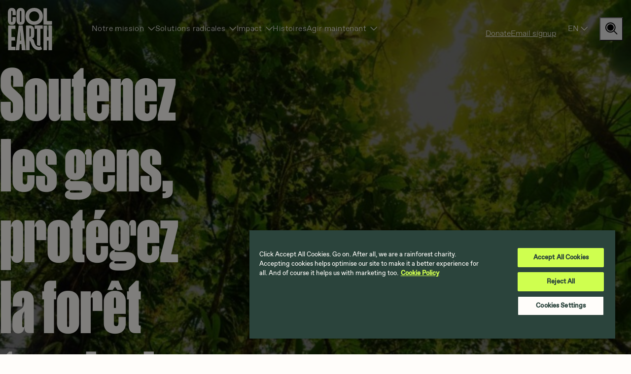

--- FILE ---
content_type: text/html; charset=utf-8
request_url: https://www.coolearth.org/fr/
body_size: 26729
content:
<!DOCTYPE html><html lang="fr"><head>
	<meta charset="utf-8">
	<meta name="viewport" content="width=device-width, initial-scale=1">
  <meta http-equiv="Content-Type" content="text/html; charset=utf-8">
      <meta name="theme-color" content="#1A2015">
  	<!-- Google Tag Manager -->
<script>(function (w, d, s, l, i) {
  w[l] = w[l] || [];
  w[l].push({
      'gtm.start':
          new Date().getTime(), event: 'gtm.js'
  });
  var f = d.getElementsByTagName(s)[0],
      j = d.createElement(s), dl = l != 'dataLayer' ? '&l=' + l : '';
  j.async = true;
  j.src =
      'https://www.googletagmanager.com/gtm.js?id=' + i + dl;
  f.parentNode.insertBefore(j, f);
})(window, document, 'script', 'dataLayer', 'GTM-WWCK9ZL');</script>
<!-- End Google Tag Manager -->
<meta name="robots" content="index, follow, max-image-preview:large, max-snippet:-1, max-video-preview:-1">
<link rel="alternate" hreflang="en" href="https://www.coolearth.org/">
<link rel="alternate" hreflang="fr" href="https://www.coolearth.org/fr/">
<link rel="alternate" hreflang="es" href="https://www.coolearth.org/es/">

	<!-- This site is optimized with the Yoast SEO Premium plugin v26.5 (Yoast SEO v26.5) - https://yoast.com/wordpress/plugins/seo/ -->
	<title>Protégeons la forêt tropicale avec nous – Cool Earth</title>
	<meta name="description" content="Nous sommes Cool Earth, une organisation caritative qui protège les plus grandes forêts tropicales du monde en soutenant les peuples autochtones qui y vivent.">
	<link rel="canonical" href="https://www.coolearth.org/fr/">
	<meta property="og:locale" content="en_GB">
	<meta property="og:type" content="website">
	<meta property="og:title" content="Protégez les forêts tropicales avec nous">
	<meta property="og:description" content="Nous sommes Cool Earth, une organisation caritative qui protège les plus grandes forêts tropicales du monde en soutenant les peuples autochtones qui y vivent.">
	<meta property="og:url" content="https://www.coolearth.org/fr/">
	<meta property="og:site_name" content="Cool Earth">
	<meta property="article:publisher" content="https://www.facebook.com/coolearth/">
	<meta property="article:modified_time" content="2026-01-06T11:49:15+00:00">
	<meta property="og:image" content="https://www.coolearth.org/wp-content/uploads/2025/07/1589_1921fd72ae56572-scaled-1.jpg">
	<meta property="og:image:width" content="2560">
	<meta property="og:image:height" content="1707">
	<meta property="og:image:type" content="image/jpeg">
	<meta name="twitter:card" content="summary_large_image">
	<meta name="twitter:site" content="@coolearth">
	<script type="application/ld+json" class="yoast-schema-graph">{"@context":"https:\/\/schema.org","@graph":[{"@type":"WebPage","@id":"https:\/\/www.coolearth.org\/","url":"https:\/\/www.coolearth.org/fr\/","name":"Protégeons la forêt tropicale avec nous – Cool Earth","isPartOf":{"@id":"https:\/\/www.coolearth.org\/#website"},"about":{"@id":"https:\/\/www.coolearth.org\/#organization"},"datePublished":"2021-09-14T12:08:28+00:00","dateModified":"2026-01-06T11:49:15+00:00","description":"Nous sommes Cool Earth, une organisation caritative qui protège les plus grandes forêts tropicales du monde en soutenant les peuples autochtones qui y vivent.","breadcrumb":{"@id":"https:\/\/www.coolearth.org\/#breadcrumb"},"inLanguage":"fr","potentialAction":[{"@type":"ReadAction","target":["https:\/\/www.coolearth.org\/"]}]},{"@type":"BreadcrumbList","@id":"https:\/\/www.coolearth.org\/#breadcrumb","itemListElement":[{"@type":"ListItem","position":1,"name":"Accueil"}]},{"@type":"WebSite","@id":"https:\/\/www.coolearth.org\/#website","url":"https:\/\/www.coolearth.org/fr\/","name":"Cool Earth","description":"Protéger la forêt tropicale | Combattre la crise climatique | Rejoignez Cool Earth","publisher":{"@id":"https:\/\/www.coolearth.org\/#organization"},"potentialAction":[{"@type":"SearchAction","target":{"@type":"EntryPoint","urlTemplate":"https:\/\/www.coolearth.org/fr\/?s={search_term_string}"},"query-input":{"@type":"PropertyValueSpecification","valueRequired":true,"valueName":"search_term_string"}}],"inLanguage":"fr"},{"@type":"Organization","@id":"https:\/\/www.coolearth.org\/#organization","name":"Cool Earth","url":"https:\/\/www.coolearth.org\/","logo":{"@type":"ImageObject","inLanguage":"en-GB","@id":"https:\/\/www.coolearth.org\/#\/schema\/logo\/image\/","url":"https:\/\/www.coolearth.org\/wp-content\/uploads\/2025\/07\/211125_Cool_Earth_Logo_Forest_Green.png","contentUrl":"https:\/\/www.coolearth.org\/wp-content\/uploads\/2025\/07\/211125_Cool_Earth_Logo_Forest_Green.png","width":262,"height":250,"caption":"Cool Earth"},"image":{"@id":"https:\/\/www.coolearth.org\/#\/schema\/logo\/image\/"},"sameAs":["https:\/\/www.facebook.com\/coolearth\/","https:\/\/x.com\/coolearth","https:\/\/www.instagram.com\/coolearthaction\/?hl=en","https:\/\/www.linkedin.com\/company\/cool-earth","https:\/\/www.youtube.com\/user\/CoolEarthDotOrg","https:\/\/en.wikipedia.org\/wiki\/Cool_Earth"]}]}</script>
	<!-- / Yoast SEO Premium plugin. -->




<style id="wp-img-auto-sizes-contain-inline-css">
img:is([sizes=auto i],[sizes^="auto," i]){contain-intrinsic-size:3000px 1500px}
/*# sourceURL=wp-img-auto-sizes-contain-inline-css */
</style>
<style id="wp-emoji-styles-inline-css">

	img.wp-smiley, img.emoji {
		display: inline !important;
		border: none !important;
		box-shadow: none !important;
		height: 1em !important;
		width: 1em !important;
		margin: 0 0.07em !important;
		vertical-align: -0.1em !important;
		background: none !important;
		padding: 0 !important;
	}
/*# sourceURL=wp-emoji-styles-inline-css */
</style>
<style id="wp-block-library-inline-css">
:root{--wp-block-synced-color:#7a00df;--wp-block-synced-color--rgb:122,0,223;--wp-bound-block-color:var(--wp-block-synced-color);--wp-editor-canvas-background:#ddd;--wp-admin-theme-color:#007cba;--wp-admin-theme-color--rgb:0,124,186;--wp-admin-theme-color-darker-10:#006ba1;--wp-admin-theme-color-darker-10--rgb:0,107,160.5;--wp-admin-theme-color-darker-20:#005a87;--wp-admin-theme-color-darker-20--rgb:0,90,135;--wp-admin-border-width-focus:2px}@media (min-resolution:192dpi){:root{--wp-admin-border-width-focus:1.5px}}.wp-element-button{cursor:pointer}:root .has-very-light-gray-background-color{background-color:#eee}:root .has-very-dark-gray-background-color{background-color:#313131}:root .has-very-light-gray-color{color:#eee}:root .has-very-dark-gray-color{color:#313131}:root .has-vivid-green-cyan-to-vivid-cyan-blue-gradient-background{background:linear-gradient(135deg,#00d084,#0693e3)}:root .has-purple-crush-gradient-background{background:linear-gradient(135deg,#34e2e4,#4721fb 50%,#ab1dfe)}:root .has-hazy-dawn-gradient-background{background:linear-gradient(135deg,#faaca8,#dad0ec)}:root .has-subdued-olive-gradient-background{background:linear-gradient(135deg,#fafae1,#67a671)}:root .has-atomic-cream-gradient-background{background:linear-gradient(135deg,#fdd79a,#004a59)}:root .has-nightshade-gradient-background{background:linear-gradient(135deg,#330968,#31cdcf)}:root .has-midnight-gradient-background{background:linear-gradient(135deg,#020381,#2874fc)}:root{--wp--preset--font-size--normal:16px;--wp--preset--font-size--huge:42px}.has-regular-font-size{font-size:1em}.has-larger-font-size{font-size:2.625em}.has-normal-font-size{font-size:var(--wp--preset--font-size--normal)}.has-huge-font-size{font-size:var(--wp--preset--font-size--huge)}.has-text-align-center{text-align:center}.has-text-align-left{text-align:left}.has-text-align-right{text-align:right}.has-fit-text{white-space:nowrap!important}#end-resizable-editor-section{display:none}.aligncenter{clear:both}.items-justified-left{justify-content:flex-start}.items-justified-center{justify-content:center}.items-justified-right{justify-content:flex-end}.items-justified-space-between{justify-content:space-between}.screen-reader-text{border:0;clip-path:inset(50%);height:1px;margin:-1px;overflow:hidden;padding:0;position:absolute;width:1px;word-wrap:normal!important}.screen-reader-text:focus{background-color:#ddd;clip-path:none;color:#444;display:block;font-size:1em;height:auto;left:5px;line-height:normal;padding:15px 23px 14px;text-decoration:none;top:5px;width:auto;z-index:100000}html :where(.has-border-color){border-style:solid}html :where([style*=border-top-color]){border-top-style:solid}html :where([style*=border-right-color]){border-right-style:solid}html :where([style*=border-bottom-color]){border-bottom-style:solid}html :where([style*=border-left-color]){border-left-style:solid}html :where([style*=border-width]){border-style:solid}html :where([style*=border-top-width]){border-top-style:solid}html :where([style*=border-right-width]){border-right-style:solid}html :where([style*=border-bottom-width]){border-bottom-style:solid}html :where([style*=border-left-width]){border-left-style:solid}html :where(img[class*=wp-image-]){height:auto;max-width:100%}:where(figure){margin:0 0 1em}html :where(.is-position-sticky){--wp-admin--admin-bar--position-offset:var(--wp-admin--admin-bar--height,0px)}@media screen and (max-width:600px){html :where(.is-position-sticky){--wp-admin--admin-bar--position-offset:0px}}

/*# sourceURL=wp-block-library-inline-css */
</style><style id="global-styles-inline-css">
:root{--wp--preset--aspect-ratio--square: 1;--wp--preset--aspect-ratio--4-3: 4/3;--wp--preset--aspect-ratio--3-4: 3/4;--wp--preset--aspect-ratio--3-2: 3/2;--wp--preset--aspect-ratio--2-3: 2/3;--wp--preset--aspect-ratio--16-9: 16/9;--wp--preset--aspect-ratio--9-16: 9/16;--wp--preset--color--black: #000000;--wp--preset--color--cyan-bluish-gray: #abb8c3;--wp--preset--color--white: #FFFFFF;--wp--preset--color--pale-pink: #f78da7;--wp--preset--color--vivid-red: #cf2e2e;--wp--preset--color--luminous-vivid-orange: #ff6900;--wp--preset--color--luminous-vivid-amber: #fcb900;--wp--preset--color--light-green-cyan: #7bdcb5;--wp--preset--color--vivid-green-cyan: #00d084;--wp--preset--color--pale-cyan-blue: #8ed1fc;--wp--preset--color--vivid-cyan-blue: #0693e3;--wp--preset--color--vivid-purple: #9b51e0;--wp--preset--color--sunrise: #FFFDFA;--wp--preset--color--responsible: #FDF2CD;--wp--preset--color--fun: #2B443C;--wp--preset--color--intelligent: #425018;--wp--preset--color--optimistic: #592435;--wp--preset--color--bold: #592435;--wp--preset--color--fearless: #4C3A1E;--wp--preset--color--cool: #1E1466;--wp--preset--color--smart: #C7D4FF;--wp--preset--color--open: #BDFFDD;--wp--preset--color--playful: #FFD2E6;--wp--preset--gradient--vivid-cyan-blue-to-vivid-purple: linear-gradient(135deg,rgb(6,147,227) 0%,rgb(155,81,224) 100%);--wp--preset--gradient--light-green-cyan-to-vivid-green-cyan: linear-gradient(135deg,rgb(122,220,180) 0%,rgb(0,208,130) 100%);--wp--preset--gradient--luminous-vivid-amber-to-luminous-vivid-orange: linear-gradient(135deg,rgb(252,185,0) 0%,rgb(255,105,0) 100%);--wp--preset--gradient--luminous-vivid-orange-to-vivid-red: linear-gradient(135deg,rgb(255,105,0) 0%,rgb(207,46,46) 100%);--wp--preset--gradient--very-light-gray-to-cyan-bluish-gray: linear-gradient(135deg,rgb(238,238,238) 0%,rgb(169,184,195) 100%);--wp--preset--gradient--cool-to-warm-spectrum: linear-gradient(135deg,rgb(74,234,220) 0%,rgb(151,120,209) 20%,rgb(207,42,186) 40%,rgb(238,44,130) 60%,rgb(251,105,98) 80%,rgb(254,248,76) 100%);--wp--preset--gradient--blush-light-purple: linear-gradient(135deg,rgb(255,206,236) 0%,rgb(152,150,240) 100%);--wp--preset--gradient--blush-bordeaux: linear-gradient(135deg,rgb(254,205,165) 0%,rgb(254,45,45) 50%,rgb(107,0,62) 100%);--wp--preset--gradient--luminous-dusk: linear-gradient(135deg,rgb(255,203,112) 0%,rgb(199,81,192) 50%,rgb(65,88,208) 100%);--wp--preset--gradient--pale-ocean: linear-gradient(135deg,rgb(255,245,203) 0%,rgb(182,227,212) 50%,rgb(51,167,181) 100%);--wp--preset--gradient--electric-grass: linear-gradient(135deg,rgb(202,248,128) 0%,rgb(113,206,126) 100%);--wp--preset--gradient--midnight: linear-gradient(135deg,rgb(2,3,129) 0%,rgb(40,116,252) 100%);--wp--preset--font-size--small: 13px;--wp--preset--font-size--medium: 20px;--wp--preset--font-size--large: 36px;--wp--preset--font-size--x-large: 42px;--wp--preset--spacing--20: 0.44rem;--wp--preset--spacing--30: 0.67rem;--wp--preset--spacing--40: 1rem;--wp--preset--spacing--50: 1.5rem;--wp--preset--spacing--60: 2.25rem;--wp--preset--spacing--70: 3.38rem;--wp--preset--spacing--80: 5.06rem;--wp--preset--shadow--natural: 6px 6px 9px rgba(0, 0, 0, 0.2);--wp--preset--shadow--deep: 12px 12px 50px rgba(0, 0, 0, 0.4);--wp--preset--shadow--sharp: 6px 6px 0px rgba(0, 0, 0, 0.2);--wp--preset--shadow--outlined: 6px 6px 0px -3px rgb(255, 255, 255), 6px 6px rgb(0, 0, 0);--wp--preset--shadow--crisp: 6px 6px 0px rgb(0, 0, 0);}:where(.is-layout-flex){gap: 0.5em;}:where(.is-layout-grid){gap: 0.5em;}body .is-layout-flex{display: flex;}.is-layout-flex{flex-wrap: wrap;align-items: center;}.is-layout-flex > :is(*, div){margin: 0;}body .is-layout-grid{display: grid;}.is-layout-grid > :is(*, div){margin: 0;}:where(.wp-block-columns.is-layout-flex){gap: 2em;}:where(.wp-block-columns.is-layout-grid){gap: 2em;}:where(.wp-block-post-template.is-layout-flex){gap: 1.25em;}:where(.wp-block-post-template.is-layout-grid){gap: 1.25em;}.has-black-color{color: var(--wp--preset--color--black) !important;}.has-cyan-bluish-gray-color{color: var(--wp--preset--color--cyan-bluish-gray) !important;}.has-white-color{color: var(--wp--preset--color--white) !important;}.has-pale-pink-color{color: var(--wp--preset--color--pale-pink) !important;}.has-vivid-red-color{color: var(--wp--preset--color--vivid-red) !important;}.has-luminous-vivid-orange-color{color: var(--wp--preset--color--luminous-vivid-orange) !important;}.has-luminous-vivid-amber-color{color: var(--wp--preset--color--luminous-vivid-amber) !important;}.has-light-green-cyan-color{color: var(--wp--preset--color--light-green-cyan) !important;}.has-vivid-green-cyan-color{color: var(--wp--preset--color--vivid-green-cyan) !important;}.has-pale-cyan-blue-color{color: var(--wp--preset--color--pale-cyan-blue) !important;}.has-vivid-cyan-blue-color{color: var(--wp--preset--color--vivid-cyan-blue) !important;}.has-vivid-purple-color{color: var(--wp--preset--color--vivid-purple) !important;}.has-black-background-color{background-color: var(--wp--preset--color--black) !important;}.has-cyan-bluish-gray-background-color{background-color: var(--wp--preset--color--cyan-bluish-gray) !important;}.has-white-background-color{background-color: var(--wp--preset--color--white) !important;}.has-pale-pink-background-color{background-color: var(--wp--preset--color--pale-pink) !important;}.has-vivid-red-background-color{background-color: var(--wp--preset--color--vivid-red) !important;}.has-luminous-vivid-orange-background-color{background-color: var(--wp--preset--color--luminous-vivid-orange) !important;}.has-luminous-vivid-amber-background-color{background-color: var(--wp--preset--color--luminous-vivid-amber) !important;}.has-light-green-cyan-background-color{background-color: var(--wp--preset--color--light-green-cyan) !important;}.has-vivid-green-cyan-background-color{background-color: var(--wp--preset--color--vivid-green-cyan) !important;}.has-pale-cyan-blue-background-color{background-color: var(--wp--preset--color--pale-cyan-blue) !important;}.has-vivid-cyan-blue-background-color{background-color: var(--wp--preset--color--vivid-cyan-blue) !important;}.has-vivid-purple-background-color{background-color: var(--wp--preset--color--vivid-purple) !important;}.has-black-border-color{border-color: var(--wp--preset--color--black) !important;}.has-cyan-bluish-gray-border-color{border-color: var(--wp--preset--color--cyan-bluish-gray) !important;}.has-white-border-color{border-color: var(--wp--preset--color--white) !important;}.has-pale-pink-border-color{border-color: var(--wp--preset--color--pale-pink) !important;}.has-vivid-red-border-color{border-color: var(--wp--preset--color--vivid-red) !important;}.has-luminous-vivid-orange-border-color{border-color: var(--wp--preset--color--luminous-vivid-orange) !important;}.has-luminous-vivid-amber-border-color{border-color: var(--wp--preset--color--luminous-vivid-amber) !important;}.has-light-green-cyan-border-color{border-color: var(--wp--preset--color--light-green-cyan) !important;}.has-vivid-green-cyan-border-color{border-color: var(--wp--preset--color--vivid-green-cyan) !important;}.has-pale-cyan-blue-border-color{border-color: var(--wp--preset--color--pale-cyan-blue) !important;}.has-vivid-cyan-blue-border-color{border-color: var(--wp--preset--color--vivid-cyan-blue) !important;}.has-vivid-purple-border-color{border-color: var(--wp--preset--color--vivid-purple) !important;}.has-vivid-cyan-blue-to-vivid-purple-gradient-background{background: var(--wp--preset--gradient--vivid-cyan-blue-to-vivid-purple) !important;}.has-light-green-cyan-to-vivid-green-cyan-gradient-background{background: var(--wp--preset--gradient--light-green-cyan-to-vivid-green-cyan) !important;}.has-luminous-vivid-amber-to-luminous-vivid-orange-gradient-background{background: var(--wp--preset--gradient--luminous-vivid-amber-to-luminous-vivid-orange) !important;}.has-luminous-vivid-orange-to-vivid-red-gradient-background{background: var(--wp--preset--gradient--luminous-vivid-orange-to-vivid-red) !important;}.has-very-light-gray-to-cyan-bluish-gray-gradient-background{background: var(--wp--preset--gradient--very-light-gray-to-cyan-bluish-gray) !important;}.has-cool-to-warm-spectrum-gradient-background{background: var(--wp--preset--gradient--cool-to-warm-spectrum) !important;}.has-blush-light-purple-gradient-background{background: var(--wp--preset--gradient--blush-light-purple) !important;}.has-blush-bordeaux-gradient-background{background: var(--wp--preset--gradient--blush-bordeaux) !important;}.has-luminous-dusk-gradient-background{background: var(--wp--preset--gradient--luminous-dusk) !important;}.has-pale-ocean-gradient-background{background: var(--wp--preset--gradient--pale-ocean) !important;}.has-electric-grass-gradient-background{background: var(--wp--preset--gradient--electric-grass) !important;}.has-midnight-gradient-background{background: var(--wp--preset--gradient--midnight) !important;}.has-small-font-size{font-size: var(--wp--preset--font-size--small) !important;}.has-medium-font-size{font-size: var(--wp--preset--font-size--medium) !important;}.has-large-font-size{font-size: var(--wp--preset--font-size--large) !important;}.has-x-large-font-size{font-size: var(--wp--preset--font-size--x-large) !important;}
/*# sourceURL=global-styles-inline-css */
</style>

<style id="classic-theme-styles-inline-css">
/*! This file is auto-generated */
.wp-block-button__link{color:#fff;background-color:#32373c;border-radius:9999px;box-shadow:none;text-decoration:none;padding:calc(.667em + 2px) calc(1.333em + 2px);font-size:1.125em}.wp-block-file__button{background:#32373c;color:#fff;text-decoration:none}
/*# sourceURL=/wp-includes/css/classic-themes.min.css */
</style>
<link rel="stylesheet" id="dashicons-css" href="https://www.coolearth.org/wp-includes/css/dashicons.min.css?ver=6.9" media="all">
<link rel="stylesheet" id="theme-css" href="https://www.coolearth.org/wp-content/themes/coolearth-theme/css/styles.css?ver=1.5.2" media="all">
<script id="fundraiseup-inline-js-after">
(function(w,d,s,n,a){
    if(!w[n]){
      var l='call,catch,on,once,set,then,track,openCheckout'.split(','),i,
      o=function(n){return'function'==typeof n?o.l.push([arguments])&&o:function(){return o.l.push([n,arguments])&&o}},
      t=d.getElementsByTagName(s)[0],
      j=d.createElement(s);j.async=!0;j.src='https://cdn.fundraiseup.com/widget/'+a+'';
      t.parentNode.insertBefore(j,t);o.s=Date.now();o.v=5;o.h=w.location.href;o.l=[];
      for(i=0;i<8;i++)o[l[i]]=o(l[i]);w[n]=o
    }
  })(window,document,'script','FundraiseUp','ATAURXLS');
//# sourceURL=fundraiseup-inline-js-after
</script>
<link rel="https://api.w.org/" href="https://www.coolearth.org/wp-json/"><link rel="alternate" title="JSON" type="application/json" href="https://www.coolearth.org/wp-json/wp/v2/pages/4976"><link rel="EditURI" type="application/rsd+xml" title="RSD" href="https://www.coolearth.org/xmlrpc.php?rsd">
<meta name="generator" content="WordPress 6.9">
<link rel="shortlink" href="https://www.coolearth.org/fr/">
<meta name="generator" content="performance-lab 4.0.0; plugins: embed-optimizer, image-prioritizer, speculation-rules">
<link rel="preload" href="https://www.coolearth.org/wp-content/themes/coolearth-theme/fonts/ABCFavorit-Regular.woff2" as="font" type="font/woff2" crossorigin=""><link rel="preload" href="https://www.coolearth.org/wp-content/themes/coolearth-theme/fonts/ABCFavorit-Medium.woff2" as="font" type="font/woff2" crossorigin=""><link rel="preload" href="https://www.coolearth.org/wp-content/themes/coolearth-theme/fonts/manuka-web-black.woff2" as="font" type="font/woff2" crossorigin=""><link rel="preload" href="https://www.coolearth.org/wp-content/themes/coolearth-theme/fonts/MontaguSlab-Regular.woff2" as="font" type="font/woff2" crossorigin=""><meta name="generator" content="speculation-rules 1.6.0">
<meta name="generator" content="optimization-detective 1.0.0-beta3">
<meta name="generator" content="embed-optimizer 1.0.0-beta2">
<meta name="generator" content="image-prioritizer 1.0.0-beta2">
<link rel="icon" href="https://www.coolearth.org/wp-content/uploads/2025/07/cropped-cool-earth-favicon-32x32.png" sizes="32x32">
<link rel="icon" href="https://www.coolearth.org/wp-content/uploads/2025/07/cropped-cool-earth-favicon-192x192.png" sizes="192x192">
<link rel="apple-touch-icon" href="https://www.coolearth.org/wp-content/uploads/2025/07/cropped-cool-earth-favicon-180x180.png">
<meta name="msapplication-TileImage" content="https://www.coolearth.org/wp-content/uploads/2025/07/cropped-cool-earth-favicon-270x270.png">

	<link data-od-added-tag="" rel="preload" fetchpriority="high" as="image" href="https://www.coolearth.org/wp-content/uploads/2025/07/1105_81fff372f28b5a3-scaled-e1639736289786-2560x1440-c-center.jpeg" imagesrcset="https://www.coolearth.org/wp-content/uploads/2025/07/1105_81fff372f28b5a3-scaled-e1639736289786-32x18-c-center.jpeg" imagesizes="(width <= 480px) 392px, (480px < width <= 600px) 533px, (600px < width <= 782px) 765px, (782px < width) 2560px" media="screen and (782px < width)">
</head>
	
	<body class="home wp-singular page-template-default page page-id-4976 wp-embed-responsive wp-theme-coolearth-theme" id="top" data-bs-spy="scroll" data-bs-target="#asideAccordion" data-bs-offset="0">
		<!-- Google Tag Manager (noscript) --><noscript><iframe src="https://www.googletagmanager.com/ns.html?id=GTM-WWCK9ZL" height="0" width="0" style="display:none;visibility:hidden"></iframe></noscript><!-- End Google Tag Manager (noscript) --><div id="svg-sprites" style="overflow: hidden; position: absolute; width: 0; height: 0; top: -9999px; left: -9999px; clip-path: polygon(0px 0px, 0px 0px, 0px 0px, 0px 0px);">
  <svg xmlns="http://www.w3.org/2000/svg" xmlns:xlink="http://www.w3.org/1999/xlink"><symbol fill="none" viewBox="0 0 32 32" id="sprite-chevron-down" xmlns="http://www.w3.org/2000/svg"><g clip-path="url(#aa)"><path fill-rule="evenodd" clip-rule="evenodd" d="M5.172 10.992a1 1 0 0 1 1.414 0l9.293 9.293 9.293-9.293a1 1 0 0 1 1.414 1.414l-10 10a1 1 0 0 1-1.414 0l-10-10a1 1 0 0 1 0-1.414Z" fill="#FFFDFA"></path></g><defs><clipPath id="aa"><path fill="#fff" d="M0 0h32v32H0z"></path></clipPath></defs></symbol><symbol fill="none" viewBox="0 0 32 32" id="sprite-chevron-left" xmlns="http://www.w3.org/2000/svg"><g clip-path="url(#ba)"><path fill-rule="evenodd" clip-rule="evenodd" d="M20.586 4.992a1 1 0 0 1 0 1.414L11.293 15.7l9.293 9.293a1 1 0 0 1-1.414 1.414l-10-10a1 1 0 0 1 0-1.414l10-10a1 1 0 0 1 1.414 0Z" fill="#FFFDFA"></path></g><defs><clipPath id="ba"><path fill="#fff" d="M0 0h32v32H0z"></path></clipPath></defs></symbol><symbol fill="none" viewBox="0 0 32 32" id="sprite-chevron-right" xmlns="http://www.w3.org/2000/svg"><g clip-path="url(#da)"><path fill-rule="evenodd" clip-rule="evenodd" d="M11.293 5.293a1 1 0 0 1 1.414 0l10 10a1 1 0 0 1 0 1.414l-10 10a1 1 0 0 1-1.414-1.414L20.586 16l-9.293-9.293a1 1 0 0 1 0-1.414Z" fill="#FFFDFA"></path></g><defs><clipPath id="da"><path fill="#fff" d="M0 0h32v32H0z"></path></clipPath></defs></symbol><symbol fill="none" viewBox="0 0 12 22" id="sprite-chevron-right-currentcolor" xmlns="http://www.w3.org/2000/svg"><path fill-rule="evenodd" clip-rule="evenodd" d="M.293.293a1 1 0 0 1 1.414 0l10 10a1 1 0 0 1 0 1.414l-10 10a1 1 0 0 1-1.414-1.414L9.586 11 .293 1.707a1 1 0 0 1 0-1.414Z" fill="currentColor"></path></symbol><symbol fill="none" viewBox="0 0 32 32" id="sprite-chevron-up" xmlns="http://www.w3.org/2000/svg"><g clip-path="url(#ea)"><path fill-rule="evenodd" clip-rule="evenodd" d="M15.172 8.992a1 1 0 0 1 1.414 0l10 10a1 1 0 0 1-1.414 1.414l-9.293-9.293-9.293 9.293a1 1 0 1 1-1.414-1.414l10-10Z" fill="#FFFDFA"></path></g><defs><clipPath id="ea"><path fill="#fff" d="M0 0h32v32H0z"></path></clipPath></defs></symbol><symbol fill="none" viewBox="0 0 110 53" id="sprite-false" xmlns="http://www.w3.org/2000/svg"><path d="M0 52.824V.054h15.298c-3.41 3.66-5.969 7.773-7.674 12.34-1.705 4.566-2.558 9.232-2.558 13.994 0 4.761.843 9.382 2.533 13.965 1.688 4.583 4.256 8.74 7.702 12.474H.003L0 52.824ZM109.999.003v52.769H94.701c3.411-3.66 5.969-7.773 7.677-12.34 1.705-4.566 2.558-9.23 2.558-13.993 0-4.764-.845-9.383-2.533-13.965C100.715 7.89 98.147 3.733 94.701 0H110v.003Z" fill="#FFFDFA"></path></symbol><symbol fill="none" viewBox="0 0 110 53" id="sprite-true" xmlns="http://www.w3.org/2000/svg"><path d="M0 52.824V.054h15.298c-3.41 3.66-5.969 7.773-7.674 12.34-1.705 4.566-2.558 9.232-2.558 13.994 0 4.761.843 9.382 2.533 13.965 1.688 4.583 4.256 8.74 7.702 12.474H.003L0 52.824ZM109.999.003v52.769H94.701c3.411-3.66 5.969-7.773 7.677-12.34 1.705-4.566 2.558-9.23 2.558-13.993 0-4.764-.845-9.383-2.533-13.965C100.715 7.89 98.147 3.733 94.701 0H110v.003ZM50.085 11.646a2.5 2.5 0 0 1 1.719-3.05c1.345-.384 2.758.47 3.125 1.82l2.5 9.341a.626.626 0 0 1-.497.782 4.966 4.966 0 0 0-2.19.956c-.05-.09-.104-.181-.155-.269a4.96 4.96 0 0 0-2.188-1.831.617.617 0 0 1-.352-.41l-1.962-7.339Zm-2.523 21.955a2.5 2.5 0 1 0 1-4.898l-3.061-.625a2.5 2.5 0 0 0-1.002 4.898l3.063.625Zm-3.063-8.281 5.413 1.105a2.5 2.5 0 1 0 1-4.899l-5.411-1.1a2.5 2.5 0 0 0-1.002 4.899v-.005Zm15.938-4.4 3.68.751a.625.625 0 0 0 .726-.446l2.566-9.579a2.5 2.5 0 0 0-4.83-1.293l-2.625 9.797a.625.625 0 0 0 .484.775l-.001-.005Zm5.834 4.96a3.735 3.735 0 0 0-2.449-1.72l-5.562-1.13a2.5 2.5 0 0 0-2.362.782 2.185 2.185 0 0 0-.38.558 2.499 2.499 0 0 0 .269 2.656c.383.482.926.81 1.53.927l2.382.486a1.26 1.26 0 0 1 .988 1.462 4.375 4.375 0 0 0 .432 2.969 1.28 1.28 0 0 1-.301 1.626 1.25 1.25 0 0 1-1.866-.38 6.874 6.874 0 0 1-.856-3.45l-1.336-.291a4.966 4.966 0 0 1-3.333-2.41c-.33.252-.69.462-1.073.625a5 5 0 0 1-5.292 7.464L44 35.43h-.01a.409.409 0 0 0-.468.558A12.53 12.53 0 0 0 54.998 43.5h.095c6.84-.052 12.405-5.722 12.405-12.641v-.522a8.706 8.706 0 0 0-1.227-4.453l-.001-.005Z" fill="#FFFDFA"></path></symbol></svg></div>
					<div id="wrap">
				<noscript>
					<strong>Warning!</strong>
					Your browser does not support JavaScript!
				</noscript>

									
<header id="header" role="banner" class="site-header fixed-top bg-light theme-night">
  <div class="container-fluid">
    <nav role="navigation" class="navbar navbar-expand-lg">
      <a href="#main" class="visually-hidden-focusable text-eyebrow focus-ring m-0 me-4 p-1">
        Passer la navigation
      </a>

      <a href="https://www.coolearth.org/fr/" class="navbar-brand me-2 me-lg-4 me-xl-8" rel="home" title="Terre fraîche">
          <!--?xml version="1.0" encoding="UTF-8"?--> <svg xmlns="http://www.w3.org/2000/svg" viewBox="0 0 90 86" fill="none"><path d="M89.3837 26.9508V33.7321C89.3837 33.8311 89.3035 33.9118 89.2053 33.9118H72.4509C72.3526 33.9118 72.2725 33.8311 72.2725 33.8522V1.05189C72.2725 0.832742 72.3526 0.751953 72.4509 0.751953H79.1029C79.2011 0.751953 79.2814 0.832742 79.2814 0.931708L79.2944 26.5812C79.2944 26.6802 79.3746 26.761 79.4728 26.761L89.2043 26.7711C89.3045 26.7711 89.3837 26.8509 89.3837 26.9508Z" fill="#FFFDFA"></path><path d="M15.0241 35.6992H0.601283C0.503045 35.6992 0.422852 35.78 0.422852 35.879V85.7874C0.422852 85.8863 0.503045 85.9672 0.601283 85.9672H15.023C15.1213 85.9672 15.2015 85.8863 15.2015 85.7874V79.1162C15.2015 79.0172 15.1213 78.9365 15.023 78.9365H7.51897C7.42074 78.9365 7.34055 78.8557 7.34055 78.7567V66.7626C7.34055 66.6636 7.42074 66.5829 7.51897 66.5829H14.3064C14.4046 66.5829 14.4847 66.502 14.4847 66.403V59.3148C14.4847 59.2158 14.4046 59.1351 14.3064 59.1351H7.51897C7.42074 59.1351 7.34055 59.0543 7.34055 58.9553V42.9106C7.34055 42.8116 7.42074 42.7309 7.51897 42.7309H15.0241C15.1223 42.7309 15.2026 42.65 15.2026 42.5511V35.881C15.2026 35.78 15.1223 35.6992 15.0241 35.6992Z" fill="#FFFDFA"></path><path d="M53.3935 7.04077C53.4126 7.04077 53.4306 7.04077 53.4497 7.04077C58.8236 7.065 63.5461 11.0318 63.5461 17.2363C63.5461 23.5298 58.8848 27.3602 53.5609 27.4279C53.5058 27.4289 53.4497 27.4289 53.3945 27.4289C53.3384 27.4289 53.2381 27.4299 53.183 27.4289C47.8592 27.3593 43.1397 23.5268 43.1397 17.2333C43.1397 11.0237 47.9734 7.05693 53.3545 7.04077C53.3665 7.04077 53.3805 7.04077 53.3935 7.04077ZM53.3925 34.4697C53.4326 34.4697 53.4727 34.4697 53.5129 34.4697C63.0459 34.4202 71.1224 28.2782 71.1224 17.2374C71.1213 6.46414 63.0117 0.0272663 53.4507 0C53.4317 0 53.4126 0 53.3925 0C53.3755 0 53.3584 0 53.3424 0C43.7784 0.0212071 35.5625 6.45707 35.5625 17.2323C35.5625 28.2802 43.646 34.4243 53.1871 34.4697C53.2212 34.4697 53.3584 34.4697 53.3925 34.4697Z" fill="#FFFDFA"></path><path d="M66.2401 42.5961H70.6056C70.7038 42.5961 70.784 42.5152 70.784 42.4163V35.7774C70.784 35.6785 70.7038 35.5977 70.6056 35.5977L54.4256 35.6007C54.3273 35.6007 54.2471 35.6815 54.2471 35.7805V42.4163C54.2471 42.5152 54.3273 42.5961 54.4256 42.5961H58.7911C58.8893 42.5961 58.9695 42.6768 58.9695 42.7758V74.9238C58.9695 75.453 59.3013 75.7367 59.3013 75.7367C59.3013 75.7367 61.9356 77.6565 65.4992 76.7012C65.81 76.6174 66.0626 76.4003 66.0626 76.0771V42.7748C66.0616 42.6768 66.1418 42.5961 66.2401 42.5961Z" fill="#FFFDFA"></path><path d="M8.09955 34.5169C10.7579 34.5169 12.7758 33.6565 14.095 31.9609C15.4012 30.2815 16.0638 27.7266 16.0638 24.3667V18.9034C16.0638 18.8044 15.9836 18.7237 15.8854 18.7237H9.69736C9.59921 18.7237 9.51897 18.8044 9.51897 18.9034V25.9462C9.51897 28.0497 9.06789 28.79 8.09955 28.79C7.09112 28.79 6.68012 28.1366 6.68012 25.9462V8.7876C6.68012 6.59721 7.09112 5.82365 8.09955 5.82365C9.06789 5.82365 9.51897 6.68405 9.51897 8.7876V14.6862C9.51897 14.7852 9.59921 14.8659 9.69736 14.8659H15.8854C15.9836 14.8659 16.0638 14.7852 16.0638 14.6862V10.2469C16.0638 6.88704 15.4012 4.33209 14.095 2.65268C12.7748 0.955097 10.7579 0.0957031 8.09955 0.0957031C2.72457 0.0957031 0 3.51106 0 10.2458V24.3658C0 31.1016 2.72457 34.5169 8.09955 34.5169Z" fill="#FFFDFA"></path><path d="M25.9012 34.5169C28.5976 34.5169 30.6927 33.6575 32.1291 31.963C33.5926 30.2361 34.3344 27.6801 34.3344 24.3667V10.2469C34.3344 6.93349 33.5926 4.37752 32.1291 2.65066C30.6927 0.955097 28.5966 0.0957031 25.9012 0.0957031C23.2046 0.0957031 21.1096 0.955097 19.6731 2.64965C18.2096 4.37652 17.4678 6.93147 17.4678 10.2458V24.3658C17.4678 27.6792 18.2096 30.2351 19.6731 31.962C21.1085 33.6575 23.2046 34.5169 25.9012 34.5169ZM27.3205 25.9452C27.3205 28.0488 26.8695 28.7889 25.9012 28.7889C24.8927 28.7889 24.4817 28.1355 24.4817 25.9452V8.78659C24.4817 6.5962 24.8927 5.82264 25.9012 5.82264C26.8695 5.82264 27.3205 6.68305 27.3205 8.78659V25.9452Z" fill="#FFFDFA"></path><path d="M29.9458 35.7931L35.8931 85.844C35.9002 85.9066 35.852 85.9621 35.7888 85.9621H28.2727C28.2176 85.9621 28.1714 85.9187 28.1685 85.8642L27.4287 73.8568C27.4247 73.8013 27.3795 73.7589 27.3244 73.7589H24.0746C24.0195 73.7589 23.9734 73.8024 23.9703 73.8568L23.2316 85.8642C23.2276 85.9197 23.1824 85.9621 23.1273 85.9621H16.0131C15.95 85.9621 15.9019 85.9066 15.9089 85.844L21.8563 35.7931C21.8622 35.7395 21.9073 35.6992 21.9605 35.6992H29.8435C29.8946 35.6992 29.9398 35.7395 29.9458 35.7931ZM24.6259 66.603H26.7731C26.8342 66.603 26.8823 66.5505 26.8773 66.4899L26.1326 56.3267L25.7707 47.5347C25.7687 47.4783 25.7226 47.4338 25.6655 47.4338C25.6093 47.4338 25.5631 47.4783 25.5602 47.5347L25.1983 56.3267L24.5197 66.4899C24.5167 66.5505 24.5648 66.603 24.6259 66.603Z" fill="#FFFDFA"></path><path d="M82.2475 66.5259H79.4667C79.3685 66.5259 79.2883 66.6068 79.2883 66.7058V85.7892C79.2883 85.8881 79.2081 85.9689 79.1099 85.9689H72.4528C72.3546 85.9689 72.2744 85.8881 72.2744 85.7892V35.8301C72.2744 35.7311 72.3546 35.6504 72.4528 35.6504H79.1099C79.2081 35.6504 79.2883 35.7311 79.2883 35.8301V58.8782C79.2883 58.9772 79.3685 59.0581 79.4667 59.0581H82.2475C82.3457 59.0581 82.4259 58.9772 82.4259 58.8782V35.8301C82.4259 35.7311 82.5061 35.6504 82.6043 35.6504H89.2052C89.3035 35.6504 89.3837 35.7311 89.3837 35.8301V85.7892C89.3837 85.8881 89.3035 85.9689 89.2052 85.9689H82.6043C82.5061 85.9689 82.4259 85.8881 82.4259 85.7892V66.7067C82.4259 66.6068 82.3467 66.5259 82.2475 66.5259Z" fill="#FFFDFA"></path><path d="M47.4714 62.2755C49.9444 62.2755 53.3887 61.3322 53.3887 55.1498V45.3834C53.3887 45.3834 53.8829 35.6797 44.4972 35.6797H36.9069C36.8087 35.6797 36.7285 35.7604 36.7285 35.8594V85.7619C36.7285 85.8608 36.8087 85.9416 36.9069 85.9416H43.7043C43.8025 85.9416 43.8828 85.8608 43.8828 85.7619V66.5633C43.8828 66.4926 43.9399 66.4361 44.009 66.4361C44.0631 66.4361 44.009 66.4361 44.0631 66.4361C44.1053 66.4361 44.1464 66.4482 44.1804 66.4725C45.7212 67.5581 47.311 72.9245 47.3692 73.1153C47.3702 73.1204 47.3722 73.1234 47.3742 73.1285C49.2197 78.61 52.4795 82.6899 56.4902 84.5965C58.7065 85.6507 60.9058 86.0002 62.8505 86.0002C65.6754 86.0002 68.01 84.9529 68.8701 84.2642C69.1417 84.047 69.3292 83.7755 69.1858 83.4674L67.169 78.7049C67.0426 78.4322 66.8432 77.8819 66.3319 78.2798C65.4147 78.9927 62.5568 79.9389 59.5105 78.405C56.4741 76.8761 54.6037 74.0908 53.3385 68.4538C52.8715 66.3694 52.0354 62.2755 47.4714 62.2755ZM46.5742 55.369C46.5742 57.9633 45.4596 58.7591 44.3068 58.7591H43.965C43.8667 58.7591 43.7865 58.6783 43.7865 58.5793V41.7722C43.7865 41.6732 43.8667 41.5924 43.965 41.5924H44.9613C46.1141 41.5924 46.5733 42.8123 46.5733 45.0492L46.5742 55.369Z" fill="#FFFDFA"></path></svg> 
      </a>

              <div class="ms-auto d-block d-lg-none">
                      <a href="https://www.coolearth.org/fr/?form=uk-donate" class="btn donation btn-donation">Donate</a>
                      <a href="/fr/newsletter-signup/" class="btn email btn-signup d-none">Email signup</a>
                  </div>
      
      <button class="navbar-toggler collapsed ms-3" type="button" data-bs-toggle="collapse" data-bs-target="#main-menu" aria-controls="main-menu" aria-expanded="false" aria-label="Toggle menu">
        <span class="visually-hidden">Menu</span>
        <span class="coolearth-icon-menu"></span>
      </button>

      <div class="collapse navbar-collapse" id="main-menu">
        

	<ul class="navbar-nav flex-lg-grow-1 list-unstyled w-100 w-lg-auto gap-lg-3 gap-xl-4 align-items-stretch pb-3 pb-lg-0">
					<li class="menu-item menu-item-type-post_type menu-item-object-page menu-item-7798 menu-item-has-children nav-item dropdown">
				<a href="#" target="_self" class="nav-link d-flex justify-content-between align-items-center  dropdown-toggle" role="button" data-bs-toggle="dropdown" data-bs-auto-close="outside" aria-expanded="false" tabindex="0">
					<span>Notre mission</span>
											<span class="coolearth-icon-chevron-down ms-2" aria-hidden="true"></span>
									</a>

									<ul class="dropdown-menu theme-white">
													<li class=" menu-item menu-item-type-post_type menu-item-object-page menu-item-6627 menu-item--">
								<a href="https://www.coolearth.org/fr/why-we-exist/how-we-work/" class="dropdown-item dropdown-item--link  " target="_self">
									Mode de travail
								</a>
							</li>
													<li class=" menu-item menu-item-type-post_type menu-item-object-page menu-item-6651 menu-item--">
								<a href="https://www.coolearth.org/fr/why-we-exist/where-we-work/" class="dropdown-item dropdown-item--link  " target="_self">
									Où nous travaillons
								</a>
							</li>
													<li class=" menu-item menu-item-type-post_type menu-item-object-page menu-item-6751 menu-item--">
								<a href="https://www.coolearth.org/fr/why-we-exist/" class="dropdown-item dropdown-item--link  " target="_self">
									Pourquoi nous existons
								</a>
							</li>
													<li class=" menu-item menu-item-type-post_type menu-item-object-page menu-item-6643 menu-item--">
								<a href="https://www.coolearth.org/fr/why-we-exist/why-people/" class="dropdown-item dropdown-item--link  " target="_self">
									Pourquoi les gens ?
								</a>
							</li>
													<li class=" menu-item menu-item-type-post_type menu-item-object-page menu-item-6647 menu-item--">
								<a href="https://www.coolearth.org/fr/why-we-exist/why-rainforest/" class="dropdown-item dropdown-item--link  " target="_self">
									Pourquoi la forêt tropicale&nbsp;?
								</a>
							</li>
													<li class=" menu-item menu-item-type-post_type menu-item-object-page menu-item-6650 menu-item--">
								<a href="https://www.coolearth.org/fr/why-we-exist/the-climate-crisis/" class="dropdown-item dropdown-item--link  " target="_self">
									La crise climatique
								</a>
							</li>
											</ul>
				
			</li>
					<li class="menu-item menu-item-type-post_type menu-item-object-page menu-item-7794 menu-item-has-children nav-item dropdown">
				<a href="#" target="_self" class="nav-link d-flex justify-content-between align-items-center  dropdown-toggle" role="button" data-bs-toggle="dropdown" data-bs-auto-close="outside" aria-expanded="false" tabindex="0">
					<span>Solutions radicales</span>
											<span class="coolearth-icon-chevron-down ms-2" aria-hidden="true"></span>
									</a>

									<ul class="dropdown-menu theme-white">
													<li class=" menu-item menu-item-type-post_type menu-item-object-page menu-item-6628 menu-item--">
								<a href="https://www.coolearth.org/fr/radical-solutions/cash-giving/" class="dropdown-item dropdown-item--link  " target="_self">
									Transferts monétaires inconditionnels
								</a>
							</li>
													<li class=" menu-item menu-item-type-post_type menu-item-object-page menu-item-6653 menu-item--">
								<a href="https://www.coolearth.org/fr/radical-solutions/people-powered-projects/" class="dropdown-item dropdown-item--link  " target="_self">
									Projets menés localement
								</a>
							</li>
													<li class=" menu-item menu-item-type-post_type menu-item-object-page menu-item-6657 menu-item--">
								<a href="https://www.coolearth.org/fr/radical-solutions/forest-monitoring/" class="dropdown-item dropdown-item--link  " target="_self">
									Laboratoires de la forêt tropicale
								</a>
							</li>
											</ul>
				
			</li>
					<li class="menu-item menu-item-type-post_type menu-item-object-page menu-item-6630 menu-item-has-children nav-item dropdown">
				<a href="#" target="_self" class="nav-link d-flex justify-content-between align-items-center  dropdown-toggle" role="button" data-bs-toggle="dropdown" data-bs-auto-close="outside" aria-expanded="false" tabindex="0">
					<span>Impact </span>
											<span class="coolearth-icon-chevron-down ms-2" aria-hidden="true"></span>
									</a>

									<ul class="dropdown-menu theme-white">
													<li class=" menu-item menu-item-type-post_type menu-item-object-page menu-item-6752 menu-item--">
								<a href="https://www.coolearth.org/fr/impact/" class="dropdown-item dropdown-item--link  " target="_self">
									Notre impact
								</a>
							</li>
													<li class=" menu-item menu-item-type-post_type menu-item-object-page menu-item-6662 menu-item--">
								<a href="https://www.coolearth.org/fr/impact/resources-and-research/" class="dropdown-item dropdown-item--link  " target="_self">
									Recherche sur la forêt tropicale
								</a>
							</li>
											</ul>
				
			</li>
					<li class="menu-item menu-item-type-post_type_archive menu-item-object-news menu-item-2544 nav-item ">
				<a href="https://www.coolearth.org/fr/news/" target="_self" class="nav-link d-flex justify-content-between align-items-center  ">
					<span>Histoires</span>
									</a>

				
			</li>
					<li class="menu-item menu-item-type-post_type menu-item-object-page menu-item-7797 menu-item-has-children nav-item dropdown">
				<a href="#" target="_self" class="nav-link d-flex justify-content-between align-items-center  dropdown-toggle" role="button" data-bs-toggle="dropdown" data-bs-auto-close="outside" aria-expanded="false" tabindex="0">
					<span>Agir maintenant</span>
											<span class="coolearth-icon-chevron-down ms-2" aria-hidden="true"></span>
									</a>

									<ul class="dropdown-menu theme-white">
													<li class=" menu-item menu-item-type-post_type menu-item-object-page menu-item-6629 menu-item--">
								<a href="https://www.coolearth.org/fr/act-now/business-partnerships/" class="dropdown-item dropdown-item--link  " target="_self">
									Partenariats d'affaires
								</a>
							</li>
													<li class=" menu-item menu-item-type-post_type menu-item-object-page menu-item-7745 menu-item--">
								<a href="https://www.coolearth.org/fr/act-now/start-fundraising/the-adventurists/" class="dropdown-item dropdown-item--link  " target="_self">
									Les aventuriers
								</a>
							</li>
													<li class=" menu-item menu-item-type-post_type menu-item-object-page menu-item-6671 menu-item--">
								<a href="https://www.coolearth.org/fr/act-now/ways-to-donate/" class="dropdown-item dropdown-item--link  " target="_self">
									Façons de Donate
								</a>
							</li>
													<li class=" menu-item menu-item-type-post_type menu-item-object-page menu-item-6675 menu-item--">
								<a href="https://www.coolearth.org/fr/virtual-gifts/" class="dropdown-item dropdown-item--link  " target="_self">
									Cadeaux Virtuels
								</a>
							</li>
													<li class=" menu-item menu-item-type-post_type menu-item-object-page menu-item-6667 menu-item--">
								<a href="https://www.coolearth.org/fr/act-now/start-fundraising/" class="dropdown-item dropdown-item--link  " target="_self">
									Commencer la collecte de fonds
								</a>
							</li>
													<li class=" menu-item menu-item-type-post_type menu-item-object-page menu-item-6673 menu-item--">
								<a href="https://www.coolearth.org/fr/act-now/stream-for-cool-earth/" class="dropdown-item dropdown-item--link  " target="_self">
									Diffusion pour Cool Earth
								</a>
							</li>
													<li class=" menu-item menu-item-type-post_type menu-item-object-page menu-item-6755 menu-item--">
								<a href="https://www.coolearth.org/fr/act-now/" class="dropdown-item dropdown-item--link  " target="_self">
									Votre parcours d'action climatique
								</a>
							</li>
											</ul>
				
			</li>
			</ul>

			<div class="site-header__cta d-flex align-items-stretch gap-2 gap-xl-4 pt-4 pb-5 p-lg-0 mt-auto ms-lg-auto w-100 w-lg-auto border-lg-0 border-top border-primary">
							<a href="https://www.coolearth.org/fr/?form=uk-donate" class="btn donation btn-donation d-none d-lg-block">Donate</a>
							<a href="/fr/newsletter-signup/" class="btn email btn-signup">Email signup</a>
									<div class="d-lg-none ms-auto d-flex align-items-center">
				<div class="dropup">
	<a href="#" class="nav-link p-0 text-decoration-none d-flex align-items-center dropdown-toggle" data-bs-toggle="dropdown" data-bs-auto-close="outside" aria-expanded="false" aria-label="Change language">
		EN <span class="coolearth-icon-chevron-down language_switcher_chevron ms-1" aria-hidden="true"></span>
	</a>
	<ul class="dropdown-menu dropdown-menu-end theme-sunrise" style="--bs-dropdown-min-width: 3rem">
		<li><a class="dropdown-item nturl" href="https://www.coolearth.org/">EN</a></li>
		<li><a class="dropdown-item" href="/fr/">FR</a></li>
		<li><a class="dropdown-item" href="/es/">ES</a></li>
	</ul>
</div>


			</div>
		</div>
	
		<div class="site-header__language d-none d-lg-flex align-items-center ms-4 order-lg-last mb-lg-0">
		<div class="navbar-nav flex-lg-grow-1 list-unstyled w-100 w-lg-auto gap-lg-3 gap-xl-4 align-items-stretch pb-3 pb-lg-0">
	<a href="#" class="nav-link p-0 text-decoration-none d-flex align-items-center dropdown-toggle" data-bs-toggle="dropdown" data-bs-auto-close="outside" aria-expanded="false" aria-label="Change language">
		EN <span class="coolearth-icon-chevron-down language_switcher_chevron ms-1" aria-hidden="true"></span>
	</a>
	<ul class="dropdown-menu dropdown-menu-end theme-sunrise" style="--bs-dropdown-min-width: 3rem">
		<li><a class="dropdown-item nturl" href="https://www.coolearth.org/">EN</a></li>
		<li><a class="dropdown-item" href="/fr/">FR</a></li>
		<li><a class="dropdown-item" href="/es/">ES</a></li>
	</ul>
</div>


	</div>

	<!-- Search form -->
	<div class="site-header__search dropdown order-first order-lg-last mb-4 mb-lg-0 w-100 w-lg-auto" id="main-search">
		<button type="button" class="btn btn-link p-0 mb-0 ms-2 ms-xl-4 d-none d-lg-flex justify-content-center align-items-center lh-1" data-bs-toggle="dropdown" data-bs-auto-close="outside" aria-expanded="false" aria-label="Search Cool Earth">
      <span class="visually-hidden">Rechercher Cool Earth</span>
			<span class="coolearth-icon-search text-decoration-none" aria-hidden="true"></span>
		</button>
    <div class="dropdown-menu dropdown-menu-end theme-sunrise">
		  <div itemscope="" itemtype="http://schema.org/WebSite" class="search-bar">
  <meta itemprop="url" content="https://www.coolearth.org">
  <form id="search-form" method="get" class="search-form navbar-search-form" action="https://www.coolearth.org/fr/" itemprop="potentialAction" itemscope="" itemtype="http://schema.org/SearchAction">
    <div class="search-bar__inner position-relative">
      <meta itemprop="target" content="https://www.coolearth.org?s={s}">
      <input type="search" name="s" class="form-control" value="" itemprop="query-input" placeholder="Rechercher Cool Earth" autocomplete="off" required="" aria-required="true">
      <button type="submit" id="search-submit" class="search-bar__submit" aria-label="Search">
        <span class="visually-hidden">Rechercher</span>
        <span class="coolearth-icon-search text-decoration-none" aria-hidden="true"></span>
      </button>
    </div>
  </form>
</div>
    </div>
	</div>

      </div>

    </nav>
  </div>
</header>				
        <main id="main">
          <div class="page-content">
              

<section data-block_9558e776ca5783d1e8780c2c28a23129="" class="full-width custom-block custom-block--md theme-fun  hero ">
        <img data-od-added-sizes="" data-od-xpath="/HTML/BODY/DIV[@id='wrap']/*[3][self::MAIN]/*[1][self::DIV]/*[1][self::SECTION]/*[1][self::IMG]" sizes="(width <= 480px) 392px, (480px < width <= 600px) 533px, (600px < width <= 782px) 765px, (782px < width) 2560px" decoding="async" src="https://www.coolearth.org/wp-content/uploads/2025/07/1105_81fff372f28b5a3-scaled-e1639736289786-2560x1440-c-center.jpeg" srcset="https://www.coolearth.org/wp-content/uploads/2025/07/1105_81fff372f28b5a3-scaled-e1639736289786-32x18-c-center.jpeg" class="hero__image full-width lazyload blur-up" data-src="https://www.coolearth.org/wp-content/uploads/2025/07/1105_81fff372f28b5a3-scaled-e1639736289786-2560x1440-c-center.jpeg" data-srcset="
        https://www.coolearth.org/wp-content/uploads/2025/07/1105_81fff372f28b5a3-scaled-e1639736289786-320x180-c-center.jpeg 320w,
        https://www.coolearth.org/wp-content/uploads/2025/07/1105_81fff372f28b5a3-scaled-e1639736289786-640x360-c-center.jpeg 640w,
        https://www.coolearth.org/wp-content/uploads/2025/07/1105_81fff372f28b5a3-scaled-e1639736289786-1280x720-c-center.jpeg 1280w,
        https://www.coolearth.org/wp-content/uploads/2025/07/1105_81fff372f28b5a3-scaled-e1639736289786-1920x1080-c-center.jpeg 1920w,
        https://www.coolearth.org/wp-content/uploads/2025/07/1105_81fff372f28b5a3-scaled-e1639736289786-2560x1440-c-center.jpeg 2560w" data-sizes="auto" alt="Soutenez les gens, protégez la forêt tropicale " style="opacity: 1">
  
  <div class="hero__grid position-relative z-1">
    <div class="hero__content">
      <h1 class="hero__title text-balance mb-0">Soutenez les gens, protégez la forêt tropicale </h1>
              <p class="hero__text h4 mb-0 text-light">Nous soutenons les peuples autochtones et les communautés locales dans la lutte contre la crise climatique.</p>
                    <div class="mt-5">
            
                                  
      <a href="https://www.coolearth.org/fr/why-we-exist/how-we-work/" class="btn btn-outline-light" title="Comment nous travaillons">
            <span>Comment nous travaillons</span>
            
          </a>
  
        </div>
          </div>
          <div class="hero__form">
                  <a href="#XDMHRGCF" style="display: none"></a>
              </div>
      </div>
</section>




<section data-block_e66f7d200e0413c9f1c966bfa1015d3a="" class="full-width custom-block custom-block--md theme-sunrise  cta-panel ">
  
  <!-- Desktop Panel -->
  <div class="cta-panel__wrapper rounded-1 row flex-row-reverse justify-content-between align-items-center py-5 px-lg-5 py-lg-6">
    <div class="col-12 col-lg-5 text-center text-lg-end">
      <div class="circle-image d-inline-block mb-4 mb-lg-0 position-relative z-1 mw-100">
        <figure class="cta-panel__figure cta-panel__figure--cutout mb-0 mw-100 d-flex align-items-end position-relative">
                                  <div class="cta-panel__cutout cta-panel__cutout--bottom">
              <img data-od-added-sizes="" data-od-xpath="/HTML/BODY/DIV[@id='wrap']/*[3][self::MAIN]/*[1][self::DIV]/*[2][self::SECTION]/*[1][self::DIV]/*[1][self::DIV]/*[1][self::DIV]/*[1][self::FIGURE]/*[1][self::DIV]/*[1][self::IMG]" sizes="(width <= 480px) 408px, (480px < width <= 600px) 408px, (600px < width <= 782px) 558px, (782px < width) 560px" decoding="async" src="https://www.coolearth.org/wp-content/themes/coolearth-theme/img/cutouts/2-16x0-c-default.png" srcset="https://www.coolearth.org/wp-content/themes/coolearth-theme/img/cutouts/2-848x0-c-default.png" class="lazyload blur-up" data-src="https://www.coolearth.org/wp-content/themes/coolearth-theme/img/cutouts/2-848x0-c-default.png" data-sizes="auto" alt="99% de la forêt tropicale reste intacte grâce à vos dons">
            </div>
            <div class="cta-panel__cutout cta-panel__cutout--top">
              <img data-od-added-sizes="" data-od-xpath="/HTML/BODY/DIV[@id='wrap']/*[3][self::MAIN]/*[1][self::DIV]/*[2][self::SECTION]/*[1][self::DIV]/*[1][self::DIV]/*[1][self::DIV]/*[1][self::FIGURE]/*[2][self::DIV]/*[1][self::IMG]" sizes="(width <= 480px) 408px, (480px < width <= 600px) 408px, (600px < width <= 782px) 558px, (782px < width) 560px" decoding="async" src="https://www.coolearth.org/wp-content/themes/coolearth-theme/img/cutouts/2-16x0-c-default.png" srcset="https://www.coolearth.org/wp-content/themes/coolearth-theme/img/cutouts/2-848x0-c-default.png" class="lazyload blur-up" data-src="https://www.coolearth.org/wp-content/themes/coolearth-theme/img/cutouts/2-848x0-c-default.png" data-sizes="auto" alt="99% de la forêt tropicale reste intacte grâce à vos dons">
            </div>
                  </figure>
      </div>
    </div>
    <div class="col-12 col-lg-7">
              <h2 class="cta-text h3 mb-5">99% de la forêt tropicale reste intacte grâce à vos dons</h2>
            <div class="cta-buttons">
                                                                      
                                  
      <a href="https://www.coolearth.org/fr/impact/" class="btn btn-primary  me-2" title="Voyez votre impact ">
            <span>Voyez votre impact </span>
            
          </a>
  
                                    </div>
    </div>
  </div>

</section>




<section data-block_e385018c49a2c84c6d7cc91167e81b46="" class="full-width custom-block custom-block--md theme-fun  tri-slide ">
    <div class="d-flex flex-column justify-content-between align-items-stretch gap-11">
          <div class="row mb-4 mb-lg-5">
        <div class="col-12 col-lg-10 col-xl-8">
          <h2 class=" mb-0  text-balance">Nous croyons en</h2>
                  </div>
      </div>
    
                <div class="row row-cols-1 row-cols-lg-3 align-items-stretch g-4">
                <div class="col">
          		
<article class="branded-card d-flex w-100 h-100" tabindex="0">
	<div class="branded-card-inner position-relative d-flex flex-fill">
		<div class="branded-card-overlay flip-front position-lg-absolute top-lg-0 start-lg-0 z-lg-2 w-lg-100 h-lg-100 d-none d-lg-block">
			<i class="coolearth-icon-people position-absolute top-50 start-50 translate-middle z-2"></i>
			<figure class="mb-0">
				<img data-od-added-fetchpriority="" data-od-xpath="/HTML/BODY/DIV[@id='wrap']/*[3][self::MAIN]/*[1][self::DIV]/*[3][self::SECTION]/*[1][self::DIV]/*[2][self::DIV]/*[1][self::DIV]/*[1][self::ARTICLE]/*[1][self::DIV]/*[1][self::DIV]/*[2][self::FIGURE]/*[1][self::IMG]" fetchpriority="low" src="https://www.coolearth.org/wp-content/uploads/2025/07/RS5653_Screenshot-2025-07-14-at-09.21.49_scr-432x0-c-default.png" class="lazyload blur-up" data-src="https://www.coolearth.org/wp-content/uploads/2025/07/RS5653_Screenshot-2025-07-14-at-09.21.49_scr-432x0-c-default.png" data-srcset="
						https://www.coolearth.org/wp-content/uploads/2025/07/RS5653_Screenshot-2025-07-14-at-09.21.49_scr-432x0-c-default.png 991W,
						https://www.coolearth.org/wp-content/uploads/2025/07/RS5653_Screenshot-2025-07-14-at-09.21.49_scr-864x0-c-default.png 1440w,
						" data-sizes="auto" alt="Kerenia de Tsiquireni, une communauté Ashaninka de la forêt amazonienne." style="
					object-position: top 50% left 50%;
					">
			</figure>
		</div>

		<div class="flip-back d-flex flex-column justify-content-between align-items-stretch gap-3 p-lg-4 overflow-hidden w-100">
			<div class="branded-card__image position-lg-relative branded-card-overlay position-relative">
				<i class="coolearth-icon-people position-absolute top-50 start-50 translate-middle z-2 d-block d-lg-none"></i>
				<figure class="mb-0">
					<img data-od-added-loading="" data-od-xpath="/HTML/BODY/DIV[@id='wrap']/*[3][self::MAIN]/*[1][self::DIV]/*[3][self::SECTION]/*[1][self::DIV]/*[2][self::DIV]/*[1][self::DIV]/*[1][self::ARTICLE]/*[1][self::DIV]/*[2][self::DIV]/*[1][self::DIV]/*[2][self::FIGURE]/*[1][self::IMG]" loading="lazy" src="https://www.coolearth.org/wp-content/uploads/2025/07/RS5653_Screenshot-2025-07-14-at-09.21.49_scr-384x0-c-default.png" data-src="https://www.coolearth.org/wp-content/uploads/2025/07/RS5653_Screenshot-2025-07-14-at-09.21.49_scr-384x0-c-default.png" data-sizes="auto" data-srcset="
							https://www.coolearth.org/wp-content/uploads/2025/07/RS5653_Screenshot-2025-07-14-at-09.21.49_scr-543x0-c-default.png 575w,
							https://www.coolearth.org/wp-content/uploads/2025/07/RS5653_Screenshot-2025-07-14-at-09.21.49_scr-508x0-c-default.png 767w,
							https://www.coolearth.org/wp-content/uploads/2025/07/RS5653_Screenshot-2025-07-14-at-09.21.49_scr-688x0-c-default.png 991w,
							https://www.coolearth.org/wp-content/uploads/2025/07/RS5653_Screenshot-2025-07-14-at-09.21.49_scr-1024x0-c-default.png 1440w
						" class="w-100 lazyload blur-up" alt="Kerenia de Tsiquireni, une communauté Ashaninka de la forêt amazonienne." style="
						object-position: top 50% left 50%;
						">
				</figure>
			</div>

			<div class="card__body px-3 pb-4 pb-lg-0 p-lg-0">
				          <h3 class="h4 mb-4 mb-lg-3">
            Personnes
          </h3>
								          <p class="h6 mb-3">
            Commencez par les gens. Les personnes vivant dans la forêt tropicale font des choses incroyables lorsqu'elles sont soutenues par de l'argent qui les soutient, profite à la forêt tropicale et aide à lutter contre la crise climatique.
          </p>
				
													<div>
						<a href="https://www.coolearth.org/fr/why-we-exist/why-people/" class="arrow-link d-flex align-items-center justify-content-center" aria-label="Read more">
              <svg viewBox="0 0 12 22" width="20" height="20" aria-hidden="true" focusable="false">
                <path fill="currentColor" fill-rule="evenodd" clip-rule="evenodd" d="M.293.293a1 1 0 0 1 1.414 0l10 10a1 1 0 0 1 0 1.414l-10 10a1 1 0 0 1-1.414-1.414L9.586 11 .293 1.707a1 1 0 0 1 0-1.414Z"></path>
              </svg>
						</a>
					</div>
							</div>
		</div>

	</div>
</article>
        </div>
                <div class="col">
          		
<article class="branded-card d-flex w-100 h-100" tabindex="0">
	<div class="branded-card-inner position-relative d-flex flex-fill">
		<div class="branded-card-overlay flip-front position-lg-absolute top-lg-0 start-lg-0 z-lg-2 w-lg-100 h-lg-100 d-none d-lg-block">
			<i class="coolearth-icon-forest position-absolute top-50 start-50 translate-middle z-2"></i>
			<figure class="mb-0">
				<img data-od-added-fetchpriority="" data-od-xpath="/HTML/BODY/DIV[@id='wrap']/*[3][self::MAIN]/*[1][self::DIV]/*[3][self::SECTION]/*[1][self::DIV]/*[2][self::DIV]/*[2][self::DIV]/*[1][self::ARTICLE]/*[1][self::DIV]/*[1][self::DIV]/*[2][self::FIGURE]/*[1][self::IMG]" fetchpriority="low" src="https://www.coolearth.org/wp-content/uploads/2025/07/RS1526_IMG_3973-Alicia-Fox-Photography-scaled-1-432x0-c-default.jpg" class="lazyload blur-up" data-src="https://www.coolearth.org/wp-content/uploads/2025/07/RS1526_IMG_3973-Alicia-Fox-Photography-scaled-1-432x0-c-default.jpg" data-srcset="
						https://www.coolearth.org/wp-content/uploads/2025/07/RS1526_IMG_3973-Alicia-Fox-Photography-scaled-1-432x0-c-default.jpg 991W,
						https://www.coolearth.org/wp-content/uploads/2025/07/RS1526_IMG_3973-Alicia-Fox-Photography-scaled-1-864x0-c-default.jpg 1440w,
						" data-sizes="auto" alt="" style="
					object-position: top 50% left 50%;
					">
			</figure>
		</div>

		<div class="flip-back d-flex flex-column justify-content-between align-items-stretch gap-3 p-lg-4 overflow-hidden w-100">
			<div class="branded-card__image position-lg-relative branded-card-overlay position-relative">
				<i class="coolearth-icon-forest position-absolute top-50 start-50 translate-middle z-2 d-block d-lg-none"></i>
				<figure class="mb-0">
					<img data-od-added-loading="" data-od-xpath="/HTML/BODY/DIV[@id='wrap']/*[3][self::MAIN]/*[1][self::DIV]/*[3][self::SECTION]/*[1][self::DIV]/*[2][self::DIV]/*[2][self::DIV]/*[1][self::ARTICLE]/*[1][self::DIV]/*[2][self::DIV]/*[1][self::DIV]/*[2][self::FIGURE]/*[1][self::IMG]" loading="lazy" src="https://www.coolearth.org/wp-content/uploads/2025/07/RS1526_IMG_3973-Alicia-Fox-Photography-scaled-1-384x0-c-default.jpg" data-src="https://www.coolearth.org/wp-content/uploads/2025/07/RS1526_IMG_3973-Alicia-Fox-Photography-scaled-1-384x0-c-default.jpg" data-sizes="auto" data-srcset="
							https://www.coolearth.org/wp-content/uploads/2025/07/RS1526_IMG_3973-Alicia-Fox-Photography-scaled-1-543x0-c-default.jpg 575w,
							https://www.coolearth.org/wp-content/uploads/2025/07/RS1526_IMG_3973-Alicia-Fox-Photography-scaled-1-508x0-c-default.jpg 767w,
							https://www.coolearth.org/wp-content/uploads/2025/07/RS1526_IMG_3973-Alicia-Fox-Photography-scaled-1-688x0-c-default.jpg 991w,
							https://www.coolearth.org/wp-content/uploads/2025/07/RS1526_IMG_3973-Alicia-Fox-Photography-scaled-1-1024x0-c-default.jpg 1440w
						" class="w-100 lazyload blur-up" alt="Image(s)" style="
						object-position: top 50% left 50%;
						">
				</figure>
			</div>

			<div class="card__body px-3 pb-4 pb-lg-0 p-lg-0">
				          <h3 class="h4 mb-4 mb-lg-3">
            Rainforest
          </h3>
								          <p class="h6 mb-3">
            La protection de la forêt tropicale humide est un moyen efficace et rentable de lutter contre la crise climatique. Il ne nous reste plus qu'à le protéger.
          </p>
				
													<div>
						<a href="https://www.coolearth.org/fr/why-we-exist/why-rainforest/" class="arrow-link d-flex align-items-center justify-content-center" aria-label="Read more">
              <svg viewBox="0 0 12 22" width="20" height="20" aria-hidden="true" focusable="false">
                <path fill="currentColor" fill-rule="evenodd" clip-rule="evenodd" d="M.293.293a1 1 0 0 1 1.414 0l10 10a1 1 0 0 1 0 1.414l-10 10a1 1 0 0 1-1.414-1.414L9.586 11 .293 1.707a1 1 0 0 1 0-1.414Z"></path>
              </svg>
						</a>
					</div>
							</div>
		</div>

	</div>
</article>
        </div>
                <div class="col">
          		
<article class="branded-card d-flex w-100 h-100" tabindex="0">
	<div class="branded-card-inner position-relative d-flex flex-fill">
		<div class="branded-card-overlay flip-front position-lg-absolute top-lg-0 start-lg-0 z-lg-2 w-lg-100 h-lg-100 d-none d-lg-block">
			<i class="coolearth-icon-earth position-absolute top-50 start-50 translate-middle z-2"></i>
			<figure class="mb-0">
				<img data-od-added-fetchpriority="" data-od-xpath="/HTML/BODY/DIV[@id='wrap']/*[3][self::MAIN]/*[1][self::DIV]/*[3][self::SECTION]/*[1][self::DIV]/*[2][self::DIV]/*[3][self::DIV]/*[1][self::ARTICLE]/*[1][self::DIV]/*[1][self::DIV]/*[2][self::FIGURE]/*[1][self::IMG]" fetchpriority="low" src="https://www.coolearth.org/wp-content/uploads/2025/07/we-believe-background-climate-432x0-c-default.webp" class="lazyload blur-up" data-src="https://www.coolearth.org/wp-content/uploads/2025/07/we-believe-background-climate-432x0-c-default.webp" data-srcset="
						https://www.coolearth.org/wp-content/uploads/2025/07/we-believe-background-climate-432x0-c-default.webp 991W,
						https://www.coolearth.org/wp-content/uploads/2025/07/we-believe-background-climate-864x0-c-default.webp 1440w,
						" data-sizes="auto" alt="" style="
					object-position: top 50% left 50%;
					">
			</figure>
		</div>

		<div class="flip-back d-flex flex-column justify-content-between align-items-stretch gap-3 p-lg-4 overflow-hidden w-100">
			<div class="branded-card__image position-lg-relative branded-card-overlay position-relative">
				<i class="coolearth-icon-earth position-absolute top-50 start-50 translate-middle z-2 d-block d-lg-none"></i>
				<figure class="mb-0">
					<img data-od-added-loading="" data-od-xpath="/HTML/BODY/DIV[@id='wrap']/*[3][self::MAIN]/*[1][self::DIV]/*[3][self::SECTION]/*[1][self::DIV]/*[2][self::DIV]/*[3][self::DIV]/*[1][self::ARTICLE]/*[1][self::DIV]/*[2][self::DIV]/*[1][self::DIV]/*[2][self::FIGURE]/*[1][self::IMG]" loading="lazy" src="https://www.coolearth.org/wp-content/uploads/2025/07/we-believe-background-climate-384x0-c-default.webp" data-src="https://www.coolearth.org/wp-content/uploads/2025/07/we-believe-background-climate-384x0-c-default.webp" data-sizes="auto" data-srcset="
							https://www.coolearth.org/wp-content/uploads/2025/07/we-believe-background-climate-543x0-c-default.webp 575w,
							https://www.coolearth.org/wp-content/uploads/2025/07/we-believe-background-climate-508x0-c-default.webp 767w,
							https://www.coolearth.org/wp-content/uploads/2025/07/we-believe-background-climate-688x0-c-default.webp 991w,
							https://www.coolearth.org/wp-content/uploads/2025/07/we-believe-background-climate-1024x0-c-default.webp 1440w
						" class="w-100 lazyload blur-up" alt="Image(s)" style="
						object-position: top 50% left 50%;
						">
				</figure>
			</div>

			<div class="card__body px-3 pb-4 pb-lg-0 p-lg-0">
				          <h3 class="h4 mb-4 mb-lg-3">
            Action pour le climat
          </h3>
								          <p class="h6 mb-3">
            Refroidir notre planète commence par les habitants des forêts tropicales. Soutenir les populations autochtones et les communautés locales dans leur lutte contre la crise climatique, pour assurer un avenir à tous.
          </p>
				
													<div>
						<a href="https://www.coolearth.org/fr/why-we-exist/the-climate-crisis/" class="arrow-link d-flex align-items-center justify-content-center" aria-label="Read more">
              <svg viewBox="0 0 12 22" width="20" height="20" aria-hidden="true" focusable="false">
                <path fill="currentColor" fill-rule="evenodd" clip-rule="evenodd" d="M.293.293a1 1 0 0 1 1.414 0l10 10a1 1 0 0 1 0 1.414l-10 10a1 1 0 0 1-1.414-1.414L9.586 11 .293 1.707a1 1 0 0 1 0-1.414Z"></path>
              </svg>
						</a>
					</div>
							</div>
		</div>

	</div>
</article>
        </div>
              </div>
    
      </div>
</section>




<section data-block_d8567f33377a288f0bd26d2b1896ec9b="" class="full-width custom-block custom-block--md theme-smart  split-content p-0 ">
      
  <div class="row align-items-center flex-row-reverse justify-content-between g-0">
    <div class="col-12 col-lg-6 align-self-stretch">
      <figure class="mb-0 d-flex align-items-center justify-content-center w-100 h-100">
        
                                
                                                                                          
              
    <img data-od-added-sizes="" data-od-xpath="/HTML/BODY/DIV[@id='wrap']/*[3][self::MAIN]/*[1][self::DIV]/*[4][self::SECTION]/*[1][self::DIV]/*[1][self::DIV]/*[1][self::FIGURE]/*[1][self::IMG]" sizes="auto" loading="lazy" decoding="async" width="720" height="800" src="https://www.coolearth.org/wp-content/uploads/2026/01/RS5549_07052025-_MG_4560_soc-1-1440x1600-c-center.jpg" srcset="/wp-content/uploads/2026/01/RS5549_07052025-_MG_4560_soc-1-24x0-c-center.jpg" alt="Votre soutien contribue à la protection éthique des forêts tropicales." class="lazyload blur-up w-100" data-sizes="auto" data-src="/wp-content/uploads/2026/01/RS5549_07052025-_MG_4560_soc-1-1440x1600-c-center.jpg" data-srcset="
                            /wp-content/uploads/2026/01/RS5549_07052025-_MG_4560_soc-1-1440x1600-c-center.jpg 1440w                        " style="object-position: top 50% left 50%;">
  
                        </figure>
    </div>
    <div class="col-12 col-lg-6 px-4 pe-lg-6 pt-4 pb-5 py-lg-6">
      <h2 class="heading mb-4">Votre soutien contribue à la protection éthique des forêts tropicales.</h2>
              <p class="leed mb-0">Au cœur de l'Amazonie, nos partenaires utilisent des savoirs ancestraux pour protéger la forêt tropicale, générer un revenu durable et préserver leur identité culturelle.</p>
                    <div class="mt-5">
            
                                  
      <a href="https://www.youtube.com/watch?v=3CFzwbnjF2M" class="btn btn-primary" title="Regarder maintenant">
            <span>Regarder maintenant</span>
            
          </a>
  
        </div>
          </div>
  </div>

</section>




<section data-block_a1d5eddd3bd6c0a4040575b9cf09abc0="" class="full-width custom-block custom-block--md theme-responsible  carousel-block overflow-hidden ">
  	<!-- List carousel -->
      <div class="row mb-5 mb-lg-8">
      <div class="col-12 col-lg-6">
        <h2 class="mb-4 text-primary">Nouvelles du sous-sol forestier </h2>
                  <p class="leed mb-0">Recevez toutes les dernières nouvelles, histoires, impacts et optimisme directement de la forêt tropicale.</p>
              </div>
    </div>
  
  <div data-keen-slider="" data-keen-slider-loop="false" data-keen-slider-mode="free-snap" data-keen-slider-spacing="24" data-keen-slider-per-view="4" class="keen-slider__wrapper position-relative">
                
                  

<nav class="keen-slider__arrows " data-keen-slider-arrows="">
  <button class="keen-slider__arrow keen-slider__arrow--prev" aria-label="Previous slide" data-keen-slider-prev="">
    <span class="visually-hidden">diapositive précédente</span>
                      
      <svg viewBox="0 0 24 24" width="35" height="35" style="filter: brightness(0.5);"><use xlink:href="#sprite-chevron-left"></use></svg>
  

  </button>
  <button class="keen-slider__arrow keen-slider__arrow--next" aria-label="Next slide" data-keen-slider-next="">
    <span class="visually-hidden">Diapositive suivante</span>
                      
      <svg viewBox="0 0 24 24" width="35" height="35" style="filter: brightness(0.5);"><use xlink:href="#sprite-chevron-right"></use></svg>
  

  </button>
</nav>

        <div class="keen-slider overflow-visible">
                                  <div class="keen-slider__slide d-flex">
              
	
	 
<article class="col d-flex ">
	<div class="branded-card card-list__item card-list__item--post rounded-1 overflow-hidden position-relative d-flex flex-column flex-fill">
					                  
              
    <img data-od-added-sizes="" data-od-xpath="/HTML/BODY/DIV[@id='wrap']/*[3][self::MAIN]/*[1][self::DIV]/*[5][self::SECTION]/*[2][self::DIV]/*[2][self::DIV]/*[1][self::DIV]/*[1][self::ARTICLE]/*[1][self::DIV]/*[1][self::IMG]" sizes="auto" loading="lazy" decoding="async" width="432" height="246" src="https://www.coolearth.org/wp-content/uploads/2026/01/RS5999_DSC03531_scr-864x492-c-center.jpg" srcset="/wp-content/uploads/2026/01/RS5999_DSC03531_scr-24x0-c-center.jpg" alt="Élaboration d'un projet pilote de revenu de base directement avec les communautés autochtones" class="lazyload blur-up w-100 h-auto card-list__image" data-sizes="auto" data-src="/wp-content/uploads/2026/01/RS5999_DSC03531_scr-864x492-c-center.jpg" data-srcset="
                            /wp-content/uploads/2026/01/RS5999_DSC03531_scr-864x492-c-center.jpg 864w                        " style="object-fit: cover;object-position: center;aspect-ratio: 864/492;">
  
    
		<div class="card-list__content p-3 bg-light text-primary d-flex flex-column flex-fill">
			
			        			    <time class="card-list__date d-block mb-2" datetime="2021-09-14 12:08:28">20 Janvier 2026</time>
        			
							<header class="card-list__header">
					<h3 class="h6 mb-2">Élaboration d'un projet pilote de revenu de base directement avec les communautés autochtones</h3>
				</header>
			
						  <p class="card-list__text text-body-sm mb-3"></p>
			
			        
				<footer class="card-list__footer mt-auto">
					  
                                  
      <a href="https://www.coolearth.org/fr/news/building-a-basic-income-pilot-directly-with-indigenous-communities/" class="btn btn-link  text-decoration-none p-0 text-body-sm" title="Apprendre encore plus">
            <span>Apprendre encore plus</span>
            
                                
      <svg viewBox="0 0 24 24" width="20" height="20" class="sunrise"><use xlink:href="#sprite-chevron-right"></use></svg>
  

          </a>
  
				</footer>
			
		</div>
	</div>
</article>
            </div>
                                  <div class="keen-slider__slide d-flex">
              
	
	 
<article class="col d-flex ">
	<div class="branded-card card-list__item card-list__item--post rounded-1 overflow-hidden position-relative d-flex flex-column flex-fill">
					                  
              
    <img data-od-added-sizes="" data-od-xpath="/HTML/BODY/DIV[@id='wrap']/*[3][self::MAIN]/*[1][self::DIV]/*[5][self::SECTION]/*[2][self::DIV]/*[2][self::DIV]/*[2][self::DIV]/*[1][self::ARTICLE]/*[1][self::DIV]/*[1][self::IMG]" sizes="auto" loading="lazy" decoding="async" width="432" height="246" src="https://www.coolearth.org/wp-content/uploads/2026/01/RS5297_IMG_4151_soc-864x492-c-center.jpg" srcset="/wp-content/uploads/2026/01/RS5297_IMG_4151_soc-24x0-c-center.jpg" alt="L'équipe transporte des fournitures essentielles pour atteindre des communautés isolées au cœur de la forêt tropicale." class="lazyload blur-up w-100 h-auto card-list__image" data-sizes="auto" data-src="/wp-content/uploads/2026/01/RS5297_IMG_4151_soc-864x492-c-center.jpg" data-srcset="
                            /wp-content/uploads/2026/01/RS5297_IMG_4151_soc-864x492-c-center.jpg 864w                        " style="object-fit: cover;object-position: center;aspect-ratio: 864/492;">
  
    
		<div class="card-list__content p-3 bg-light text-primary d-flex flex-column flex-fill">
						  <span class="card-list__image-alt visually-hidden">L'équipe transporte des fournitures essentielles pour atteindre des communautés isolées au cœur de la forêt tropicale.</span>
			
			        			    <time class="card-list__date d-block mb-2" datetime="2021-09-14 12:08:28">06 Janvier 2026</time>
        			
							<header class="card-list__header">
					<h3 class="h6 mb-2">Aller jusqu'au bout : comment nous atteignons les communautés isolées des forêts tropicales humides</h3>
				</header>
			
						  <p class="card-list__text text-body-sm mb-3"></p>
			
			        
				<footer class="card-list__footer mt-auto">
					  
                                  
      <a href="https://www.coolearth.org/fr/news/going-the-distance-how-we-reach-remote-rainforest-communities/" class="btn btn-link  text-decoration-none p-0 text-body-sm" title="Apprendre encore plus">
            <span>Apprendre encore plus</span>
            
                                
      <svg viewBox="0 0 24 24" width="20" height="20" class="sunrise"><use xlink:href="#sprite-chevron-right"></use></svg>
  

          </a>
  
				</footer>
			
		</div>
	</div>
</article>
            </div>
                                  <div class="keen-slider__slide d-flex">
              
	
	 
<article class="col d-flex ">
	<div class="branded-card card-list__item card-list__item--post rounded-1 overflow-hidden position-relative d-flex flex-column flex-fill">
					                  
              
    <img data-od-added-sizes="" data-od-xpath="/HTML/BODY/DIV[@id='wrap']/*[3][self::MAIN]/*[1][self::DIV]/*[5][self::SECTION]/*[2][self::DIV]/*[2][self::DIV]/*[3][self::DIV]/*[1][self::ARTICLE]/*[1][self::DIV]/*[1][self::IMG]" sizes="auto" loading="lazy" decoding="async" width="432" height="246" src="https://www.coolearth.org/wp-content/uploads/2025/12/RS6404_WhatsApp-Image-2025-11-10-at-9.06.06-AM_scr-864x492-c-center.png" srcset="/wp-content/uploads/2025/12/RS6404_WhatsApp-Image-2025-11-10-at-9.06.06-AM_scr-24x0-c-center.png" alt="Comment les communautés locales utilisent-elles les données pour protéger la forêt tropicale ?" class="lazyload blur-up w-100 h-auto card-list__image" data-sizes="auto" data-src="/wp-content/uploads/2025/12/RS6404_WhatsApp-Image-2025-11-10-at-9.06.06-AM_scr-864x492-c-center.png" data-srcset="
                            /wp-content/uploads/2025/12/RS6404_WhatsApp-Image-2025-11-10-at-9.06.06-AM_scr-864x492-c-center.png 864w                        " style="object-fit: cover;object-position: center;aspect-ratio: 864/492;">
  
    
		<div class="card-list__content p-3 bg-light text-primary d-flex flex-column flex-fill">
			
			        			    <time class="card-list__date d-block mb-2" datetime="2021-09-14 12:08:28">19 December 2025
</time>
        			
							<header class="card-list__header">
					<h3 class="h6 mb-2">Comment les communautés locales utilisent-elles les données pour protéger la forêt tropicale ?</h3>
				</header>
			
						  <p class="card-list__text text-body-sm mb-3"></p>
			
			        
				<footer class="card-list__footer mt-auto">
					  
                                  
      <a href="https://www.coolearth.org/fr/news/how-do-local-communities-use-data-to-protect-the-rainforest/" class="btn btn-link  text-decoration-none p-0 text-body-sm" title="Apprendre encore plus">
            <span>Apprendre encore plus</span>
            
                                
      <svg viewBox="0 0 24 24" width="20" height="20" class="sunrise"><use xlink:href="#sprite-chevron-right"></use></svg>
  

          </a>
  
				</footer>
			
		</div>
	</div>
</article>
            </div>
                                  <div class="keen-slider__slide d-flex">
              
	
	 
<article class="col d-flex ">
	<div class="branded-card card-list__item card-list__item--post rounded-1 overflow-hidden position-relative d-flex flex-column flex-fill">
					                  
              
    <img data-od-added-sizes="" data-od-xpath="/HTML/BODY/DIV[@id='wrap']/*[3][self::MAIN]/*[1][self::DIV]/*[5][self::SECTION]/*[2][self::DIV]/*[2][self::DIV]/*[4][self::DIV]/*[1][self::ARTICLE]/*[1][self::DIV]/*[1][self::IMG]" sizes="auto" loading="lazy" decoding="async" width="432" height="246" src="https://www.coolearth.org/wp-content/uploads/2025/11/RS6291_IMG_7447_scr-864x492-c-center.jpg" srcset="/wp-content/uploads/2025/11/RS6291_IMG_7447_scr-24x0-c-center.jpg" alt="Kondu est situé au cœur de la forêt tropicale de Papouasie-Nouvelle-Guinée." class="lazyload blur-up w-100 h-auto card-list__image" data-sizes="auto" data-src="/wp-content/uploads/2025/11/RS6291_IMG_7447_scr-864x492-c-center.jpg" data-srcset="
                            /wp-content/uploads/2025/11/RS6291_IMG_7447_scr-864x492-c-center.jpg 864w                        " style="object-fit: cover;object-position: center;aspect-ratio: 864/492;">
  
    
		<div class="card-list__content p-3 bg-light text-primary d-flex flex-column flex-fill">
						  <span class="card-list__image-alt visually-hidden">Kondu est situé au cœur de la forêt tropicale de Papouasie-Nouvelle-Guinée.</span>
			
			        			    <time class="card-list__date d-block mb-2" datetime="2021-09-14 12:08:28">10 December 2025
</time>
        			
							<header class="card-list__header">
					<h3 class="h6 mb-2">Dire non aux bûcherons : comment la communauté Kondu protège sa forêt</h3>
				</header>
			
						  <p class="card-list__text text-body-sm mb-3"></p>
			
			        
				<footer class="card-list__footer mt-auto">
					  
                                  
      <a href="https://www.coolearth.org/fr/news/papua-new-guinea-community-stops-loggers/" class="btn btn-link  text-decoration-none p-0 text-body-sm" title="Apprendre encore plus">
            <span>Apprendre encore plus</span>
            
                                
      <svg viewBox="0 0 24 24" width="20" height="20" class="sunrise"><use xlink:href="#sprite-chevron-right"></use></svg>
  

          </a>
  
				</footer>
			
		</div>
	</div>
</article>
            </div>
                  </div>

        <div data-keen-slider-pagination="" class="dots text-center mt-5"><span class="visually-hidden">Pagination du curseur</span></div>
          
      </div>

  
</section>




<section data-block_7268241de1527f4e44b58af240deef41="" class="full-width custom-block custom-block--md theme-fun  logo-banner py-5 py-md-6 ">
    <div class="logo-banner__grid" data-keen-slider="" data-keen-slider-loop="false" data-keen-slider-mode="free-snap" data-keen-slider-prev-fade="true" data-keen-slider-per-view="5.5" data-keen-slider-spacing="40" data-keen-slider-per-view-md="5.5" data-keen-slider-spacing-md="40" data-keen-slider-per-view-sm="3.5" data-keen-slider-spacing-sm="16">
        <div class="logo-banner__intro">
      <h2 class="logo-banner__heading mb-5 mb-lg-0">
        Ils nous font confiance :
      </h2>
    </div>
    
    
      <div class="logo-banner__cards">
        <div class="logo-banner__slider keen-slider">
                      <div class="logo-banner__slide keen-slider__slide">
              <div class="logo-banner__logo d-flex justify-content-center align-items-center rounded-circle">
                                                    
              
    <img data-od-added-sizes="" data-od-xpath="/HTML/BODY/DIV[@id='wrap']/*[3][self::MAIN]/*[1][self::DIV]/*[6][self::SECTION]/*[1][self::DIV]/*[2][self::DIV]/*[1][self::DIV]/*[1][self::DIV]/*[1][self::DIV]/*[1][self::IMG]" sizes="auto" loading="lazy" decoding="async" width="125" height="1" src="https://www.coolearth.org/wp-content/uploads/2025/09/PPL-logo-250x0-c-default.png" srcset="/wp-content/uploads/2025/09/PPL-logo-24x0-c-center.png" alt="Logo PPL" class="lazyload blur-up rounded-circle" data-sizes="auto" data-src="/wp-content/uploads/2025/09/PPL-logo-250x0-c-default.png" data-srcset="
                            /wp-content/uploads/2025/09/PPL-logo-250x0-c-default.png 250w,                            /wp-content/uploads/2025/09/PPL-logo-250x0-c-default.png 250w                        ">
  
                              </div>
            </div>
                      <div class="logo-banner__slide keen-slider__slide">
              <div class="logo-banner__logo d-flex justify-content-center align-items-center rounded-circle">
                                                    
              
    <img data-od-added-sizes="" data-od-xpath="/HTML/BODY/DIV[@id='wrap']/*[3][self::MAIN]/*[1][self::DIV]/*[6][self::SECTION]/*[1][self::DIV]/*[2][self::DIV]/*[1][self::DIV]/*[2][self::DIV]/*[1][self::DIV]/*[1][self::IMG]" sizes="auto" loading="lazy" decoding="async" width="125" height="0" src="https://www.coolearth.org/wp-content/uploads/2025/07/brother_logo-250x0-c-default.png" srcset="/wp-content/uploads/2025/07/brother_logo-24x0-c-center.png" alt="logo_frère" class="lazyload blur-up rounded-circle" data-sizes="auto" data-src="/wp-content/uploads/2025/07/brother_logo-250x0-c-default.png" data-srcset="
                            /wp-content/uploads/2025/07/brother_logo-250x0-c-default.png 250w,                            /wp-content/uploads/2025/07/brother_logo-250x0-c-default.png 250w                        ">
  
                              </div>
            </div>
                      <div class="logo-banner__slide keen-slider__slide">
              <div class="logo-banner__logo d-flex justify-content-center align-items-center rounded-circle">
                                                    
              
    <img data-od-added-sizes="" data-od-xpath="/HTML/BODY/DIV[@id='wrap']/*[3][self::MAIN]/*[1][self::DIV]/*[6][self::SECTION]/*[1][self::DIV]/*[2][self::DIV]/*[1][self::DIV]/*[3][self::DIV]/*[1][self::DIV]/*[1][self::IMG]" sizes="auto" loading="lazy" decoding="async" width="125" height="0" src="https://www.coolearth.org/wp-content/uploads/2025/07/rentokil_initial_logo-250x0-c-default.png" srcset="/wp-content/uploads/2025/07/rentokil_initial_logo-24x0-c-center.png" alt="logo_initial_rentokil" class="lazyload blur-up rounded-circle" data-sizes="auto" data-src="/wp-content/uploads/2025/07/rentokil_initial_logo-250x0-c-default.png" data-srcset="
                            /wp-content/uploads/2025/07/rentokil_initial_logo-250x0-c-default.png 250w,                            /wp-content/uploads/2025/07/rentokil_initial_logo-250x0-c-default.png 250w                        ">
  
                              </div>
            </div>
                      <div class="logo-banner__slide keen-slider__slide">
              <div class="logo-banner__logo d-flex justify-content-center align-items-center rounded-circle">
                                                    
              
    <img data-od-added-sizes="" data-od-xpath="/HTML/BODY/DIV[@id='wrap']/*[3][self::MAIN]/*[1][self::DIV]/*[6][self::SECTION]/*[1][self::DIV]/*[2][self::DIV]/*[1][self::DIV]/*[4][self::DIV]/*[1][self::DIV]/*[1][self::IMG]" sizes="auto" loading="lazy" decoding="async" width="125" height="0" src="https://www.coolearth.org/wp-content/uploads/2025/07/prologis_logo-250x0-c-default.png" srcset="/wp-content/uploads/2025/07/prologis_logo-24x0-c-center.png" alt="logo_prologis" class="lazyload blur-up rounded-circle" data-sizes="auto" data-src="/wp-content/uploads/2025/07/prologis_logo-250x0-c-default.png" data-srcset="
                            /wp-content/uploads/2025/07/prologis_logo-250x0-c-default.png 250w,                            /wp-content/uploads/2025/07/prologis_logo-250x0-c-default.png 250w                        ">
  
                              </div>
            </div>
                      <div class="logo-banner__slide keen-slider__slide">
              <div class="logo-banner__logo d-flex justify-content-center align-items-center rounded-circle">
                                                    
              
    <img data-od-added-sizes="" data-od-xpath="/HTML/BODY/DIV[@id='wrap']/*[3][self::MAIN]/*[1][self::DIV]/*[6][self::SECTION]/*[1][self::DIV]/*[2][self::DIV]/*[1][self::DIV]/*[5][self::DIV]/*[1][self::DIV]/*[1][self::IMG]" sizes="auto" loading="lazy" decoding="async" width="125" height="1" src="https://www.coolearth.org/wp-content/uploads/2025/09/Untitled-design-15-250x0-c-default.png" srcset="/wp-content/uploads/2025/09/Untitled-design-15-24x0-c-center.png" alt="Google" class="lazyload blur-up rounded-circle" data-sizes="auto" data-src="/wp-content/uploads/2025/09/Untitled-design-15-250x0-c-default.png" data-srcset="
                            /wp-content/uploads/2025/09/Untitled-design-15-250x0-c-default.png 250w,                            /wp-content/uploads/2025/09/Untitled-design-15-250x0-c-default.png 250w                        ">
  
                              </div>
            </div>
                      <div class="logo-banner__slide keen-slider__slide">
              <div class="logo-banner__logo d-flex justify-content-center align-items-center rounded-circle">
                                                    
              
    <img data-od-added-sizes="" data-od-xpath="/HTML/BODY/DIV[@id='wrap']/*[3][self::MAIN]/*[1][self::DIV]/*[6][self::SECTION]/*[1][self::DIV]/*[2][self::DIV]/*[1][self::DIV]/*[6][self::DIV]/*[1][self::DIV]/*[1][self::IMG]" sizes="auto" loading="lazy" decoding="async" width="125" height="1" src="https://www.coolearth.org/wp-content/uploads/2025/09/Untitled-design-24-250x0-c-default.png" srcset="/wp-content/uploads/2025/09/Untitled-design-24-24x0-c-center.png" alt="AKO Capital" class="lazyload blur-up rounded-circle" data-sizes="auto" data-src="/wp-content/uploads/2025/09/Untitled-design-24-250x0-c-default.png" data-srcset="
                            /wp-content/uploads/2025/09/Untitled-design-24-250x0-c-default.png 250w,                            /wp-content/uploads/2025/09/Untitled-design-24-250x0-c-default.png 250w                        ">
  
                              </div>
            </div>
                      <div class="logo-banner__slide keen-slider__slide">
              <div class="logo-banner__logo d-flex justify-content-center align-items-center rounded-circle">
                                                    
              
    <img data-od-added-sizes="" data-od-xpath="/HTML/BODY/DIV[@id='wrap']/*[3][self::MAIN]/*[1][self::DIV]/*[6][self::SECTION]/*[1][self::DIV]/*[2][self::DIV]/*[1][self::DIV]/*[7][self::DIV]/*[1][self::DIV]/*[1][self::IMG]" sizes="auto" loading="lazy" decoding="async" width="125" height="1" src="https://www.coolearth.org/wp-content/uploads/2025/09/Untitled-design-25-250x0-c-default.png" srcset="/wp-content/uploads/2025/09/Untitled-design-25-24x0-c-center.png" alt="Logo Microsoft" class="lazyload blur-up rounded-circle" data-sizes="auto" data-src="/wp-content/uploads/2025/09/Untitled-design-25-250x0-c-default.png" data-srcset="
                            /wp-content/uploads/2025/09/Untitled-design-25-250x0-c-default.png 250w,                            /wp-content/uploads/2025/09/Untitled-design-25-250x0-c-default.png 250w                        ">
  
                              </div>
            </div>
                      <div class="logo-banner__slide keen-slider__slide">
              <div class="logo-banner__logo d-flex justify-content-center align-items-center rounded-circle">
                                                    
              
    <img data-od-added-sizes="" data-od-xpath="/HTML/BODY/DIV[@id='wrap']/*[3][self::MAIN]/*[1][self::DIV]/*[6][self::SECTION]/*[1][self::DIV]/*[2][self::DIV]/*[1][self::DIV]/*[8][self::DIV]/*[1][self::DIV]/*[1][self::IMG]" sizes="auto" loading="lazy" decoding="async" width="125" height="1" src="https://www.coolearth.org/wp-content/uploads/2025/09/Untitled-design-17-250x0-c-default.png" srcset="/wp-content/uploads/2025/09/Untitled-design-17-24x0-c-center.png" alt="Donnez bien" class="lazyload blur-up rounded-circle" data-sizes="auto" data-src="/wp-content/uploads/2025/09/Untitled-design-17-250x0-c-default.png" data-srcset="
                            /wp-content/uploads/2025/09/Untitled-design-17-250x0-c-default.png 250w,                            /wp-content/uploads/2025/09/Untitled-design-17-250x0-c-default.png 250w                        ">
  
                              </div>
            </div>
                      <div class="logo-banner__slide keen-slider__slide">
              <div class="logo-banner__logo d-flex justify-content-center align-items-center rounded-circle">
                                                    
              
    <img data-od-added-sizes="" data-od-xpath="/HTML/BODY/DIV[@id='wrap']/*[3][self::MAIN]/*[1][self::DIV]/*[6][self::SECTION]/*[1][self::DIV]/*[2][self::DIV]/*[1][self::DIV]/*[9][self::DIV]/*[1][self::DIV]/*[1][self::IMG]" sizes="auto" loading="lazy" decoding="async" width="125" height="1" src="https://www.coolearth.org/wp-content/uploads/2025/09/Untitled-design-19-250x0-c-default.png" srcset="/wp-content/uploads/2025/09/Untitled-design-19-24x0-c-center.png" alt="Bloomberg" class="lazyload blur-up rounded-circle" data-sizes="auto" data-src="/wp-content/uploads/2025/09/Untitled-design-19-250x0-c-default.png" data-srcset="
                            /wp-content/uploads/2025/09/Untitled-design-19-250x0-c-default.png 250w,                            /wp-content/uploads/2025/09/Untitled-design-19-250x0-c-default.png 250w                        ">
  
                              </div>
            </div>
                      <div class="logo-banner__slide keen-slider__slide">
              <div class="logo-banner__logo d-flex justify-content-center align-items-center rounded-circle">
                                                    
              
    <img data-od-added-sizes="" data-od-xpath="/HTML/BODY/DIV[@id='wrap']/*[3][self::MAIN]/*[1][self::DIV]/*[6][self::SECTION]/*[1][self::DIV]/*[2][self::DIV]/*[1][self::DIV]/*[10][self::DIV]/*[1][self::DIV]/*[1][self::IMG]" sizes="auto" loading="lazy" decoding="async" width="125" height="1" src="https://www.coolearth.org/wp-content/uploads/2025/09/Untitled-design-16-250x0-c-default.png" srcset="/wp-content/uploads/2025/09/Untitled-design-16-24x0-c-center.png" alt="Logo Apple" class="lazyload blur-up rounded-circle" data-sizes="auto" data-src="/wp-content/uploads/2025/09/Untitled-design-16-250x0-c-default.png" data-srcset="
                            /wp-content/uploads/2025/09/Untitled-design-16-250x0-c-default.png 250w,                            /wp-content/uploads/2025/09/Untitled-design-16-250x0-c-default.png 250w                        ">
  
                              </div>
            </div>
                      <div class="logo-banner__slide keen-slider__slide">
              <div class="logo-banner__logo d-flex justify-content-center align-items-center rounded-circle">
                                                    
              
    <img data-od-added-sizes="" data-od-xpath="/HTML/BODY/DIV[@id='wrap']/*[3][self::MAIN]/*[1][self::DIV]/*[6][self::SECTION]/*[1][self::DIV]/*[2][self::DIV]/*[1][self::DIV]/*[11][self::DIV]/*[1][self::DIV]/*[1][self::IMG]" sizes="auto" loading="lazy" decoding="async" width="125" height="0" src="https://www.coolearth.org/wp-content/uploads/2025/07/ms_logo-250x0-c-default.png" srcset="/wp-content/uploads/2025/07/ms_logo-24x0-c-center.png" alt="ms_logo" class="lazyload blur-up rounded-circle" data-sizes="auto" data-src="/wp-content/uploads/2025/07/ms_logo-250x0-c-default.png" data-srcset="
                            /wp-content/uploads/2025/07/ms_logo-250x0-c-default.png 250w,                            /wp-content/uploads/2025/07/ms_logo-250x0-c-default.png 250w                        ">
  
                              </div>
            </div>
                      <div class="logo-banner__slide keen-slider__slide">
              <div class="logo-banner__logo d-flex justify-content-center align-items-center rounded-circle">
                                                    
              
    <img data-od-added-sizes="" data-od-xpath="/HTML/BODY/DIV[@id='wrap']/*[3][self::MAIN]/*[1][self::DIV]/*[6][self::SECTION]/*[1][self::DIV]/*[2][self::DIV]/*[1][self::DIV]/*[12][self::DIV]/*[1][self::DIV]/*[1][self::IMG]" sizes="auto" loading="lazy" decoding="async" width="125" height="0" src="https://www.coolearth.org/wp-content/uploads/2025/07/the_adventurists_logo-250x0-c-default.png" srcset="/wp-content/uploads/2025/07/the_adventurists_logo-24x0-c-center.png" alt="le_logo_des_aventuriers" class="lazyload blur-up rounded-circle" data-sizes="auto" data-src="/wp-content/uploads/2025/07/the_adventurists_logo-250x0-c-default.png" data-srcset="
                            /wp-content/uploads/2025/07/the_adventurists_logo-250x0-c-default.png 250w,                            /wp-content/uploads/2025/07/the_adventurists_logo-250x0-c-default.png 250w                        ">
  
                              </div>
            </div>
                      <div class="logo-banner__slide keen-slider__slide">
              <div class="logo-banner__logo d-flex justify-content-center align-items-center rounded-circle">
                                                    
              
    <img data-od-added-sizes="" data-od-xpath="/HTML/BODY/DIV[@id='wrap']/*[3][self::MAIN]/*[1][self::DIV]/*[6][self::SECTION]/*[1][self::DIV]/*[2][self::DIV]/*[1][self::DIV]/*[13][self::DIV]/*[1][self::DIV]/*[1][self::IMG]" sizes="auto" loading="lazy" decoding="async" width="125" height="1" src="https://www.coolearth.org/wp-content/uploads/2025/09/Untitled-1080-x-1080-px-250x0-c-default.png" srcset="/wp-content/uploads/2025/09/Untitled-1080-x-1080-px-24x0-c-center.png" alt="Logo P&amp;Co" class="lazyload blur-up rounded-circle" data-sizes="auto" data-src="/wp-content/uploads/2025/09/Untitled-1080-x-1080-px-250x0-c-default.png" data-srcset="
                            /wp-content/uploads/2025/09/Untitled-1080-x-1080-px-250x0-c-default.png 250w,                            /wp-content/uploads/2025/09/Untitled-1080-x-1080-px-250x0-c-default.png 250w                        ">
  
                              </div>
            </div>
                      <div class="logo-banner__slide keen-slider__slide">
              <div class="logo-banner__logo d-flex justify-content-center align-items-center rounded-circle">
                                                    
              
    <img data-od-added-sizes="" data-od-xpath="/HTML/BODY/DIV[@id='wrap']/*[3][self::MAIN]/*[1][self::DIV]/*[6][self::SECTION]/*[1][self::DIV]/*[2][self::DIV]/*[1][self::DIV]/*[14][self::DIV]/*[1][self::DIV]/*[1][self::IMG]" sizes="auto" loading="lazy" decoding="async" width="125" height="1" src="https://www.coolearth.org/wp-content/uploads/2025/09/Untitled-design-20-250x0-c-default.png" srcset="/wp-content/uploads/2025/09/Untitled-design-20-24x0-c-center.png" alt="Goldman Sachs" class="lazyload blur-up rounded-circle" data-sizes="auto" data-src="/wp-content/uploads/2025/09/Untitled-design-20-250x0-c-default.png" data-srcset="
                            /wp-content/uploads/2025/09/Untitled-design-20-250x0-c-default.png 250w,                            /wp-content/uploads/2025/09/Untitled-design-20-250x0-c-default.png 250w                        ">
  
                              </div>
            </div>
                      <div class="logo-banner__slide keen-slider__slide">
              <div class="logo-banner__logo d-flex justify-content-center align-items-center rounded-circle">
                                                    
              
    <img data-od-added-sizes="" data-od-xpath="/HTML/BODY/DIV[@id='wrap']/*[3][self::MAIN]/*[1][self::DIV]/*[6][self::SECTION]/*[1][self::DIV]/*[2][self::DIV]/*[1][self::DIV]/*[15][self::DIV]/*[1][self::DIV]/*[1][self::IMG]" sizes="auto" loading="lazy" decoding="async" width="125" height="0" src="https://www.coolearth.org/wp-content/uploads/2025/07/explore_logo-250x0-c-default.png" srcset="/wp-content/uploads/2025/07/explore_logo-24x0-c-center.png" alt="explorer_logo" class="lazyload blur-up rounded-circle" data-sizes="auto" data-src="/wp-content/uploads/2025/07/explore_logo-250x0-c-default.png" data-srcset="
                            /wp-content/uploads/2025/07/explore_logo-250x0-c-default.png 250w,                            /wp-content/uploads/2025/07/explore_logo-250x0-c-default.png 250w                        ">
  
                              </div>
            </div>
                      <div class="logo-banner__slide keen-slider__slide">
              <div class="logo-banner__logo d-flex justify-content-center align-items-center rounded-circle">
                                                    
              
    <img data-od-added-sizes="" data-od-xpath="/HTML/BODY/DIV[@id='wrap']/*[3][self::MAIN]/*[1][self::DIV]/*[6][self::SECTION]/*[1][self::DIV]/*[2][self::DIV]/*[1][self::DIV]/*[16][self::DIV]/*[1][self::DIV]/*[1][self::IMG]" sizes="auto" loading="lazy" decoding="async" width="125" height="1" src="https://www.coolearth.org/wp-content/uploads/2025/09/Untitled-design-21-250x0-c-default.png" srcset="/wp-content/uploads/2025/09/Untitled-design-21-24x0-c-center.png" alt="Logo de Flatrion" class="lazyload blur-up rounded-circle" data-sizes="auto" data-src="/wp-content/uploads/2025/09/Untitled-design-21-250x0-c-default.png" data-srcset="
                            /wp-content/uploads/2025/09/Untitled-design-21-250x0-c-default.png 250w,                            /wp-content/uploads/2025/09/Untitled-design-21-250x0-c-default.png 250w                        ">
  
                              </div>
            </div>
                      <div class="logo-banner__slide keen-slider__slide">
              <div class="logo-banner__logo d-flex justify-content-center align-items-center rounded-circle">
                                                    
              
    <img data-od-added-sizes="" data-od-xpath="/HTML/BODY/DIV[@id='wrap']/*[3][self::MAIN]/*[1][self::DIV]/*[6][self::SECTION]/*[1][self::DIV]/*[2][self::DIV]/*[1][self::DIV]/*[17][self::DIV]/*[1][self::DIV]/*[1][self::IMG]" sizes="auto" loading="lazy" decoding="async" width="125" height="0" src="https://www.coolearth.org/wp-content/uploads/2025/07/medicash_logo-250x0-c-default.png" srcset="/wp-content/uploads/2025/07/medicash_logo-24x0-c-center.png" alt="logo_medicash" class="lazyload blur-up rounded-circle" data-sizes="auto" data-src="/wp-content/uploads/2025/07/medicash_logo-250x0-c-default.png" data-srcset="
                            /wp-content/uploads/2025/07/medicash_logo-250x0-c-default.png 250w,                            /wp-content/uploads/2025/07/medicash_logo-250x0-c-default.png 250w                        ">
  
                              </div>
            </div>
                  </div>

        

<nav class="keen-slider__arrows mt-4 mt-lg-5" data-keen-slider-arrows="">
  <button class="keen-slider__arrow keen-slider__arrow--prev" aria-label="Previous slide" data-keen-slider-prev="">
    <span class="visually-hidden">diapositive précédente</span>
                      
      <svg viewBox="0 0 24 24" width="35" height="35" style="filter: brightness(0.5);"><use xlink:href="#sprite-chevron-left"></use></svg>
  

  </button>
  <button class="keen-slider__arrow keen-slider__arrow--next" aria-label="Next slide" data-keen-slider-next="">
    <span class="visually-hidden">Diapositive suivante</span>
                      
      <svg viewBox="0 0 24 24" width="35" height="35" style="filter: brightness(0.5);"><use xlink:href="#sprite-chevron-right"></use></svg>
  

  </button>
</nav>
      </div>

    
  </div>
</section>




<section data-block_730ffe4c30d0eac3462d0795c57ba65d="" class="full-width custom-block custom-block--md theme-responsible  newsletter-signup ">
    <div class="d-flex flex-column-reverse flex-sm-row align-items-start align-items-md-center justify-content-between gap-3 gap-sm-4">
          <h2 class="h3 mb-0">Votre parcours d’action climatique commence ici.</h2>
        <span class="newsletter-signup__icon">
      <i class="coolearth-icon-true"></i>
    </span>
  </div>
  <div>
    <style>.wForm form{text-align: left;}</style><!-- FORM: HEAD SECTION -->
    <meta http-equiv="Content-Type" content="text/html; charset=utf-8">
    <meta name="referrer" content="no-referrer-when-downgrade">
    <!-- THIS SCRIPT NEEDS TO BE LOADED FIRST BEFORE wforms.js -->
    <script type="text/javascript" data-for="FA__DOMContentLoadedEventDispatch" src="https://www.tfaforms.com/js/FA__DOMContentLoadedEventDispatcher.js" defer=""></script>
                        <style>
                    .captcha {
                        padding-bottom: 1em !important;
                    }
                    .wForm .captcha .oneField {
                        margin: 0;
                        padding: 0;
                    }
                </style>
                <script type="text/javascript">
                    // initialize our variables
                    var captchaReady = 0;
                    var wFORMSReady = 0;
                    var isConditionalSubmitEnabled = false;

                    // when wForms is loaded call this
                    var wformsReadyCallback = function () {
                        // using this var to denote if wForms is loaded
                        wFORMSReady = 1;
                        isConditionalSubmitEnabled = document.getElementById('submit_button').hasAttribute('data-condition');
                        // call our recaptcha function which is dependent on both
                        // wForms and an async call to google
                        // note the meat of this function wont fire until both
                        // wFORMSReady = 1 and captchaReady = 1
                        onloadCallback();
                    }
                    var gCaptchaReadyCallback = function() {
                        // using this var to denote if captcha is loaded
                        captchaReady = 1;
                        isConditionalSubmitEnabled = document.getElementById('submit_button').hasAttribute('data-condition');
                        // call our recaptcha function which is dependent on both
                        // wForms and an async call to google
                        // note the meat of this function wont fire until both
                        // wFORMSReady = 1 and captchaReady = 1
                        onloadCallback();
                    };

                    // add event listener to fire when wForms is fully loaded
                    document.addEventListener("wFORMSLoaded", wformsReadyCallback);

                    var enableSubmitButton = function() {
                        var submitButton = document.getElementById('submit_button');
                        var explanation = document.getElementById('disabled-explanation');
                        var isConditionalSubmitConditionMet = wFORMS.behaviors.condition.isConditionalSubmitConditionMet;
                        if (
                            submitButton != null &&
                            (isConditionalSubmitEnabled && isConditionalSubmitConditionMet) ||
                            !isConditionalSubmitEnabled
                        )
                        {
                            submitButton.removeAttribute('disabled');
                            if (explanation != null) {
                                explanation.style.display = 'none';
                            }
                        }
                    };
                    var disableSubmitButton = function() {
                        var submitButton = document.getElementById('submit_button');
                        var explanation = document.getElementById('disabled-explanation');
                        if (submitButton != null) {
                            submitButton.disabled = true;
                            if (explanation != null) {
                                explanation.style.display = 'block';
                            }
                        }
                    };

                    // call this on both captcha async complete and wforms fully
                    // initialized since we can't be sure which will complete first
                    // and we need both done for this to function just check that they are
                    // done to fire the functionality
                    var onloadCallback = function () {
                        // if our captcha is ready (async call completed)
                        // and wFORMS is completely loaded then we are ready to add
                        // the captcha to the page
                        if (captchaReady && wFORMSReady) {
                            // Prevent both concurrent and sequential executions
                            if (window.isCreatingCaptcha || window.hasCaptchaRendered) {
                                return;
                            }
                            window.isCreatingCaptcha = true;

                            try {
                                var submitButton = document.getElementById('submit_button');
                                var formContainer = submitButton.closest('form') || submitButton.closest('.wFormContainer');
                                var faCaptcha = null;

                                if (formContainer) {
                                    faCaptcha = formContainer.querySelector('#google-captcha');
                                }

                                // Also check if captcha was appended to body as fallback (look for FA-specific structure)
                                if (!faCaptcha) {
                                    var bodyCaptchas = document.querySelectorAll('body > #google-captcha');
                                    for (var i = 0; i < bodyCaptchas.length; i++) {
                                        // Verify it's a FormAssembly captcha by checking for specific structure
                                        if (bodyCaptchas[i].querySelector('.captcha .oneField .g-recaptcha')) {
                                            faCaptcha = bodyCaptchas[i];
                                            break;
                                        }
                                    }
                                }

                                if (faCaptcha) { 
                                    if (faCaptcha.parentNode) {
                                        faCaptcha.parentNode.removeChild(faCaptcha);
                                    } 
                                }

                            // Now create a new captcha container
                            var captchaContainer = document.createElement('div');
                            captchaContainer.id = 'google-captcha';
                            
                            var captchaDiv = document.createElement('div');
                            captchaDiv.className = 'captcha';
                            
                            var oneFieldDiv = document.createElement('div');
                            oneFieldDiv.className = 'oneField';
                            
                            var recaptchaElement = document.createElement('div');
                            recaptchaElement.id = 'g-recaptcha-render-div';
                            recaptchaElement.className = 'g-recaptcha';
                            
                            var errorDiv = document.createElement('div');
                            errorDiv.className = 'g-captcha-error';
                            
                            var helpDiv = document.createElement('div');
                            helpDiv.className = 'captchaHelp';
                            helpDiv.innerHTML = 'reCAPTCHA helps prevent automated form spam.<br>';
                            
                            var disabledDiv = document.createElement('div');
                            disabledDiv.id = 'disabled-explanation';
                            disabledDiv.className = 'captchaHelp';
                            disabledDiv.style.display = 'block';
                            disabledDiv.innerHTML = 'The submit button will be disabled until you complete the CAPTCHA.';
                            
                            oneFieldDiv.appendChild(recaptchaElement);
                            oneFieldDiv.appendChild(errorDiv);
                            oneFieldDiv.appendChild(document.createElement('br'));
                            captchaDiv.appendChild(oneFieldDiv);
                            captchaDiv.appendChild(helpDiv);
                            captchaDiv.appendChild(disabledDiv);
                            captchaContainer.appendChild(document.createElement('br'));
                            captchaContainer.appendChild(captchaDiv);
                            
                            if (submitButton && submitButton.parentNode) {
                                submitButton.parentNode.insertBefore(captchaContainer, submitButton);
                            } else {
                                // Fallback: append to body if submit button not found.
                                document.body.appendChild(captchaContainer);
                            }
                        } finally {
                            window.isCreatingCaptcha = false;
                        }
                            
                            grecaptcha.enterprise.render('g-recaptcha-render-div', {
                                'sitekey': '6LfMg_EaAAAAAMhDNLMlgqDChzmtYHlx1yU2y7GI',
                                'theme': 'light',
                                'size': 'normal',
                                'callback': 'enableSubmitButton',
                                'expired-callback': 'disableSubmitButton'
                            });
                            window.hasCaptchaRendered = true;
                            var oldRecaptchaCheck = parseInt('1');
                            if (oldRecaptchaCheck === -1) {
                                var standardCaptcha = document.getElementById("tfa_captcha_text");
                                standardCaptcha = standardCaptcha.parentNode.parentNode.parentNode;
                                standardCaptcha.parentNode.removeChild(standardCaptcha);
                            }

                            if (!wFORMS.instances['paging']) {
                                document.getElementById("g-recaptcha-render-div").parentNode.parentNode.parentNode.style.display = "block";
                                //document.getElementById("g-recaptcha-render-div").parentNode.parentNode.parentNode.removeAttribute("hidden");
                            }
                            document.getElementById("g-recaptcha-render-div").getAttributeNode('id').value = 'tfa_captcha_text';

                            var captchaError = '';
                            if (captchaError == '1') {
                                var errMsgText = 'The CAPTCHA was not completed successfully.';
                                var errMsgDiv = document.createElement('div');
                                errMsgDiv.id = "tfa_captcha_text-E";
                                errMsgDiv.className = "err errMsg";
                                errMsgDiv.innerText = errMsgText;
                                var loc = document.querySelector('.g-captcha-error');
                                loc.insertBefore(errMsgDiv, loc.childNodes[0]);

                                /* See wFORMS.behaviors.paging.applyTo for origin of this code */
                                if (wFORMS.instances['paging']) {
                                    var b = wFORMS.instances['paging'][0];
                                    var pp = base2.DOM.Element.querySelector(document, wFORMS.behaviors.paging.CAPTCHA_ERROR);
                                    if (pp) {
                                        var lastPage = 1;
                                        for (var i = 1; i < 100; i++) {
                                            if (b.behavior.isLastPageIndex(i)) {
                                                lastPage = i;
                                                break;
                                            }
                                        }
                                        b.jumpTo(lastPage);
                                    }
                                }
                            }
                        }
                    }
                </script>
                                    <script src="https://www.google.com/recaptcha/enterprise.js?onload=gCaptchaReadyCallback&amp;render=explicit&amp;hl=en_GB" async="" defer=""></script>
                <script type="text/javascript">
                    document.addEventListener("DOMContentLoaded", function() {
                        var warning = document.getElementById("javascript-warning");
                        if (warning != null) {
                            warning.parentNode.removeChild(warning);
                        }
                        var oldRecaptchaCheck = parseInt('1');
                        if (oldRecaptchaCheck !== -1) {
                            var explanation = document.getElementById('disabled-explanation');
                            var submitButton = document.getElementById('submit_button');
                            if (submitButton != null) {
                                submitButton.disabled = true;
                                if (explanation != null) {
                                    explanation.style.display = 'block';
                                }
                            }
                        }
                    });
                </script>
                <script type="text/javascript">
        document.addEventListener("FA__DOMContentLoaded", function(){
            const FORM_TIME_START = Math.floor((new Date).getTime()/1000);
            let formElement = document.getElementById("tfa_0");
            if (null === formElement) {
                formElement = document.getElementById("0");
            }
            let appendJsTimerElement = function(){
                let formTimeDiff = Math.floor((new Date).getTime()/1000) - FORM_TIME_START;
                let cumulatedTimeElement = document.getElementById("tfa_dbCumulatedTime");
                if (null !== cumulatedTimeElement) {
                    let cumulatedTime = parseInt(cumulatedTimeElement.value);
                    if (null !== cumulatedTime && cumulatedTime > 0) {
                        formTimeDiff += cumulatedTime;
                    }
                }
                let jsTimeInput = document.createElement("input");
                jsTimeInput.setAttribute("type", "hidden");
                jsTimeInput.setAttribute("value", formTimeDiff.toString());
                jsTimeInput.setAttribute("name", "tfa_dbElapsedJsTime");
                jsTimeInput.setAttribute("id", "tfa_dbElapsedJsTime");
                jsTimeInput.setAttribute("autocomplete", "off");
                if (null !== formElement) {
                    formElement.appendChild(jsTimeInput);
                }
            };
            if (null !== formElement) {
                if(formElement.addEventListener){
                    formElement.addEventListener('submit', appendJsTimerElement, false);
                } else if(formElement.attachEvent){
                    formElement.attachEvent('onsubmit', appendJsTimerElement);
                }
            }
        });
    </script>

    <link href="https://www.tfaforms.com/dist/form-builder/5.0.0/wforms-layout.css?v=1769094121" rel="stylesheet" type="text/css">

    <link href="https://www.tfaforms.com/uploads/themes/theme-74635.css" rel="stylesheet" type="text/css">
    <link href="https://www.tfaforms.com/dist/form-builder/5.0.0/wforms-jsonly.css?v=1769094121" rel="alternate stylesheet" title="This stylesheet activated by javascript" type="text/css">
    <script type="text/javascript" src="https://www.tfaforms.com/wForms/3.11/js/wforms.js?v=1769094121"></script>
    <script type="text/javascript">
        if(wFORMS.behaviors.prefill) wFORMS.behaviors.prefill.skip = true;
    </script>
    <script type="text/javascript" src="https://www.tfaforms.com/wForms/3.11/js/localization-en_GB.js?v=1769094121"></script>

<!-- FORM: BODY SECTION -->
<div class="wFormContainer">
    <div class="wFormHeader"></div>
    <style type="text/css"></style><div class=""><div class="wForm" id="5149334-WRPR" data-language="en_GB" dir="ltr">
<div class="codesection" id="code-5149334"></div>
<form method="post" action="https://www.tfaforms.com/api_v2/rest/workflow/processor" class="hintsBelow labelsAbove" id="5149334">
<div class="oneField field-container-D     wf-acl-hidden" id="tfa_19-D">
<label id="tfa_19-L" class="label preField " for="tfa_19">Laissez-moi vide sauf si vous êtes un robot spammeur</label><br><div class="inputWrapper"><input type="text" id="tfa_19" name="tfa_19" value="" title="Leave me blank unless you are a spambot" class=""></div>
</div>
<div class="htmlSection" id="tfa_15"><div class="htmlContent" id="tfa_15-HTML"><p>Restez au courant des nouvelles directement du sol de la forêt et des opportunités de participer avec nous à des actions pour sauver la forêt tropicale et lutter contre le changement climatique.</p></div></div>
<div id="tfa_16" class="section inline group">
<div class="oneField field-container-D    " id="tfa_12-D">
<label id="tfa_12-L" class="label preField reqMark" for="tfa_12">Prénom</label><br><div class="inputWrapper"><input aria-required="true" type="text" id="tfa_12" name="tfa_12" value="" title="First Name" class="required"></div>
</div>
<div class="oneField field-container-D    " id="tfa_13-D">
<label id="tfa_13-L" class="label preField reqMark" for="tfa_13">Nom de famille</label><br><div class="inputWrapper"><input aria-required="true" type="text" id="tfa_13" name="tfa_13" value="" title="Last Name" class="required"></div>
</div>
<div class="oneField field-container-D   hintsBelow " id="tfa_14-D">
<label id="tfa_14-L" class="label preField reqMark" for="tfa_14">Courriel</label><br><div class="inputWrapper"><input aria-required="true" type="text" id="tfa_14" name="tfa_14" value="" title="Email Address" class="validate-email required"></div>
</div>
</div>
<div class="htmlSection" id="tfa_18"><div class="htmlContent" id="tfa_18-HTML">En vous inscrivant, vous acceptez de recevoir des mises à jour par e-mail de Cool Earth. Nous nous engageons à protéger vos données et vous pouvez vous désinscrire à tout moment à l'avenir. Plus d'informations sont dans notre <a target="_blank" href="https://www.coolearth.org/fr/policies/privacy-policy/">Politique de Confidentialité</a>.&nbsp;</div></div>
<div class="actions" id="5149334-A" data-contentid="submit_button">
<div id="google-captcha" style="display: none">
<br><div class="captcha">
<div class="oneField">
<div class="g-recaptcha" id="g-recaptcha-render-div"></div>
<div class="g-captcha-error"></div>
<br>
</div>
<div class="captchaHelp">reCAPTCHA aide à empêcher le spam de formulaire automatisé.<br>
</div>
<div id="disabled-explanation" class="captchaHelp" style="display: none">Le bouton de soumission sera désactivé jusqu'à ce que vous ayez terminé le CAPTCHA.</div>
</div>
</div>
<input type="submit" data-label="Submit" class="primaryAction" id="submit_button" value="Envoyer">
</div>
<div style="clear:both"></div>
<input type="hidden" value="477-c1797c50a468a7afda76712ffc2b3148" name="tfa_dbCounters" id="tfa_dbCounters" autocomplete="off"><input type="hidden" value="5149334" name="tfa_dbFormId" id="tfa_dbFormId"><input type="hidden" value="" name="tfa_dbResponseId" id="tfa_dbResponseId"><input type="hidden" value="f2b3f3383d6dca1f93eba3dc2690c95d" name="tfa_dbControl" id="tfa_dbControl"><input type="hidden" value="" name="tfa_dbWorkflowSessionUuid" id="tfa_dbWorkflowSessionUuid"><input type="hidden" value="1769094121" name="tfa_dbTimeStarted" id="tfa_dbTimeStarted" autocomplete="off"><input type="hidden" value="15" name="tfa_dbVersionId" id="tfa_dbVersionId"><input type="hidden" value="" name="tfa_switchedoff" id="tfa_switchedoff">
</form>
</div></div><div class="wFormFooter"><p class="supportInfo"><br></p></div>
  <p class="supportInfo">
      </p>
 </div>

  </div>
</section>

          </div>
        </main>

									
<footer id="footer" role="contentinfo" class="site-footer bg-primary text-light py-4 pt-lg-5 pb-lg-4">
  <div class="container-fluid">
    <div class="row footer-main g-4">

      <div class="col-12 col-lg-2 footer-main__col footer-main__col--brand">
        <a href="https://www.coolearth.org/fr/" class="navbar-brand" rel="home" title="Terre fraîche" aria-label="Cool Earth Home">
            <!--?xml version="1.0" encoding="UTF-8"?--> <svg xmlns="http://www.w3.org/2000/svg" viewBox="0 0 90 86" fill="none"><path d="M89.3837 26.9508V33.7321C89.3837 33.8311 89.3035 33.9118 89.2053 33.9118H72.4509C72.3526 33.9118 72.2725 33.8311 72.2725 33.8522V1.05189C72.2725 0.832742 72.3526 0.751953 72.4509 0.751953H79.1029C79.2011 0.751953 79.2814 0.832742 79.2814 0.931708L79.2944 26.5812C79.2944 26.6802 79.3746 26.761 79.4728 26.761L89.2043 26.7711C89.3045 26.7711 89.3837 26.8509 89.3837 26.9508Z" fill="#FFFDFA"></path><path d="M15.0241 35.6992H0.601283C0.503045 35.6992 0.422852 35.78 0.422852 35.879V85.7874C0.422852 85.8863 0.503045 85.9672 0.601283 85.9672H15.023C15.1213 85.9672 15.2015 85.8863 15.2015 85.7874V79.1162C15.2015 79.0172 15.1213 78.9365 15.023 78.9365H7.51897C7.42074 78.9365 7.34055 78.8557 7.34055 78.7567V66.7626C7.34055 66.6636 7.42074 66.5829 7.51897 66.5829H14.3064C14.4046 66.5829 14.4847 66.502 14.4847 66.403V59.3148C14.4847 59.2158 14.4046 59.1351 14.3064 59.1351H7.51897C7.42074 59.1351 7.34055 59.0543 7.34055 58.9553V42.9106C7.34055 42.8116 7.42074 42.7309 7.51897 42.7309H15.0241C15.1223 42.7309 15.2026 42.65 15.2026 42.5511V35.881C15.2026 35.78 15.1223 35.6992 15.0241 35.6992Z" fill="#FFFDFA"></path><path d="M53.3935 7.04077C53.4126 7.04077 53.4306 7.04077 53.4497 7.04077C58.8236 7.065 63.5461 11.0318 63.5461 17.2363C63.5461 23.5298 58.8848 27.3602 53.5609 27.4279C53.5058 27.4289 53.4497 27.4289 53.3945 27.4289C53.3384 27.4289 53.2381 27.4299 53.183 27.4289C47.8592 27.3593 43.1397 23.5268 43.1397 17.2333C43.1397 11.0237 47.9734 7.05693 53.3545 7.04077C53.3665 7.04077 53.3805 7.04077 53.3935 7.04077ZM53.3925 34.4697C53.4326 34.4697 53.4727 34.4697 53.5129 34.4697C63.0459 34.4202 71.1224 28.2782 71.1224 17.2374C71.1213 6.46414 63.0117 0.0272663 53.4507 0C53.4317 0 53.4126 0 53.3925 0C53.3755 0 53.3584 0 53.3424 0C43.7784 0.0212071 35.5625 6.45707 35.5625 17.2323C35.5625 28.2802 43.646 34.4243 53.1871 34.4697C53.2212 34.4697 53.3584 34.4697 53.3925 34.4697Z" fill="#FFFDFA"></path><path d="M66.2401 42.5961H70.6056C70.7038 42.5961 70.784 42.5152 70.784 42.4163V35.7774C70.784 35.6785 70.7038 35.5977 70.6056 35.5977L54.4256 35.6007C54.3273 35.6007 54.2471 35.6815 54.2471 35.7805V42.4163C54.2471 42.5152 54.3273 42.5961 54.4256 42.5961H58.7911C58.8893 42.5961 58.9695 42.6768 58.9695 42.7758V74.9238C58.9695 75.453 59.3013 75.7367 59.3013 75.7367C59.3013 75.7367 61.9356 77.6565 65.4992 76.7012C65.81 76.6174 66.0626 76.4003 66.0626 76.0771V42.7748C66.0616 42.6768 66.1418 42.5961 66.2401 42.5961Z" fill="#FFFDFA"></path><path d="M8.09955 34.5169C10.7579 34.5169 12.7758 33.6565 14.095 31.9609C15.4012 30.2815 16.0638 27.7266 16.0638 24.3667V18.9034C16.0638 18.8044 15.9836 18.7237 15.8854 18.7237H9.69736C9.59921 18.7237 9.51897 18.8044 9.51897 18.9034V25.9462C9.51897 28.0497 9.06789 28.79 8.09955 28.79C7.09112 28.79 6.68012 28.1366 6.68012 25.9462V8.7876C6.68012 6.59721 7.09112 5.82365 8.09955 5.82365C9.06789 5.82365 9.51897 6.68405 9.51897 8.7876V14.6862C9.51897 14.7852 9.59921 14.8659 9.69736 14.8659H15.8854C15.9836 14.8659 16.0638 14.7852 16.0638 14.6862V10.2469C16.0638 6.88704 15.4012 4.33209 14.095 2.65268C12.7748 0.955097 10.7579 0.0957031 8.09955 0.0957031C2.72457 0.0957031 0 3.51106 0 10.2458V24.3658C0 31.1016 2.72457 34.5169 8.09955 34.5169Z" fill="#FFFDFA"></path><path d="M25.9012 34.5169C28.5976 34.5169 30.6927 33.6575 32.1291 31.963C33.5926 30.2361 34.3344 27.6801 34.3344 24.3667V10.2469C34.3344 6.93349 33.5926 4.37752 32.1291 2.65066C30.6927 0.955097 28.5966 0.0957031 25.9012 0.0957031C23.2046 0.0957031 21.1096 0.955097 19.6731 2.64965C18.2096 4.37652 17.4678 6.93147 17.4678 10.2458V24.3658C17.4678 27.6792 18.2096 30.2351 19.6731 31.962C21.1085 33.6575 23.2046 34.5169 25.9012 34.5169ZM27.3205 25.9452C27.3205 28.0488 26.8695 28.7889 25.9012 28.7889C24.8927 28.7889 24.4817 28.1355 24.4817 25.9452V8.78659C24.4817 6.5962 24.8927 5.82264 25.9012 5.82264C26.8695 5.82264 27.3205 6.68305 27.3205 8.78659V25.9452Z" fill="#FFFDFA"></path><path d="M29.9458 35.7931L35.8931 85.844C35.9002 85.9066 35.852 85.9621 35.7888 85.9621H28.2727C28.2176 85.9621 28.1714 85.9187 28.1685 85.8642L27.4287 73.8568C27.4247 73.8013 27.3795 73.7589 27.3244 73.7589H24.0746C24.0195 73.7589 23.9734 73.8024 23.9703 73.8568L23.2316 85.8642C23.2276 85.9197 23.1824 85.9621 23.1273 85.9621H16.0131C15.95 85.9621 15.9019 85.9066 15.9089 85.844L21.8563 35.7931C21.8622 35.7395 21.9073 35.6992 21.9605 35.6992H29.8435C29.8946 35.6992 29.9398 35.7395 29.9458 35.7931ZM24.6259 66.603H26.7731C26.8342 66.603 26.8823 66.5505 26.8773 66.4899L26.1326 56.3267L25.7707 47.5347C25.7687 47.4783 25.7226 47.4338 25.6655 47.4338C25.6093 47.4338 25.5631 47.4783 25.5602 47.5347L25.1983 56.3267L24.5197 66.4899C24.5167 66.5505 24.5648 66.603 24.6259 66.603Z" fill="#FFFDFA"></path><path d="M82.2475 66.5259H79.4667C79.3685 66.5259 79.2883 66.6068 79.2883 66.7058V85.7892C79.2883 85.8881 79.2081 85.9689 79.1099 85.9689H72.4528C72.3546 85.9689 72.2744 85.8881 72.2744 85.7892V35.8301C72.2744 35.7311 72.3546 35.6504 72.4528 35.6504H79.1099C79.2081 35.6504 79.2883 35.7311 79.2883 35.8301V58.8782C79.2883 58.9772 79.3685 59.0581 79.4667 59.0581H82.2475C82.3457 59.0581 82.4259 58.9772 82.4259 58.8782V35.8301C82.4259 35.7311 82.5061 35.6504 82.6043 35.6504H89.2052C89.3035 35.6504 89.3837 35.7311 89.3837 35.8301V85.7892C89.3837 85.8881 89.3035 85.9689 89.2052 85.9689H82.6043C82.5061 85.9689 82.4259 85.8881 82.4259 85.7892V66.7067C82.4259 66.6068 82.3467 66.5259 82.2475 66.5259Z" fill="#FFFDFA"></path><path d="M47.4714 62.2755C49.9444 62.2755 53.3887 61.3322 53.3887 55.1498V45.3834C53.3887 45.3834 53.8829 35.6797 44.4972 35.6797H36.9069C36.8087 35.6797 36.7285 35.7604 36.7285 35.8594V85.7619C36.7285 85.8608 36.8087 85.9416 36.9069 85.9416H43.7043C43.8025 85.9416 43.8828 85.8608 43.8828 85.7619V66.5633C43.8828 66.4926 43.9399 66.4361 44.009 66.4361C44.0631 66.4361 44.009 66.4361 44.0631 66.4361C44.1053 66.4361 44.1464 66.4482 44.1804 66.4725C45.7212 67.5581 47.311 72.9245 47.3692 73.1153C47.3702 73.1204 47.3722 73.1234 47.3742 73.1285C49.2197 78.61 52.4795 82.6899 56.4902 84.5965C58.7065 85.6507 60.9058 86.0002 62.8505 86.0002C65.6754 86.0002 68.01 84.9529 68.8701 84.2642C69.1417 84.047 69.3292 83.7755 69.1858 83.4674L67.169 78.7049C67.0426 78.4322 66.8432 77.8819 66.3319 78.2798C65.4147 78.9927 62.5568 79.9389 59.5105 78.405C56.4741 76.8761 54.6037 74.0908 53.3385 68.4538C52.8715 66.3694 52.0354 62.2755 47.4714 62.2755ZM46.5742 55.369C46.5742 57.9633 45.4596 58.7591 44.3068 58.7591H43.965C43.8667 58.7591 43.7865 58.6783 43.7865 58.5793V41.7722C43.7865 41.6732 43.8667 41.5924 43.965 41.5924H44.9613C46.1141 41.5924 46.5733 42.8123 46.5733 45.0492L46.5742 55.369Z" fill="#FFFDFA"></path></svg> 
        </a>
      </div>

      <div class="col-12 col-lg-10 footer-main__col footer-main__col--menu">
        <div class="accordion accordion-md" id="footerAccordion">
          <div class="row justify-content-between">

                          <nav class="col-12 col-lg-auto" role="navigation">
                <div class="accordion-item position-relative">
                      <h2 class="accordion-header" id="quicklinks">
    <button class="accordion-button collapsed text-body-md h6 mb-0 mb-lg-3" type="button" data-bs-toggle="collapse" data-bs-target="#collapsequicklinks" aria-expanded="false" aria-controls="collapsequicklinks">Liens rapides
    </button>
  </h2>

  <div id="collapsequicklinks" class="accordion-collapse collapse w-100" aria-labelledby="quicklinks" data-bs-parent="#footerAccordion">
  
    <ul class="footer-nav list-unstyled p-0 mb-0">
          <li class=" menu-item menu-item-type-post_type menu-item-object-page menu-item-6706 nav-item ">
        <a href="https://www.coolearth.org/fr/impact/" target="_self" class="nav-link d-inline-block  ">
          Impact 
        </a>
              </li>
          <li class=" menu-item menu-item-type-post_type menu-item-object-page menu-item-6708 nav-item ">
        <a href="https://www.coolearth.org/fr/annual-reports/" target="_self" class="nav-link d-inline-block  ">
          Rapports annuels
        </a>
              </li>
          <li class=" menu-item menu-item-type-post_type menu-item-object-page menu-item-6709 nav-item ">
        <a href="https://www.coolearth.org/fr/queens-green-canopy/" target="_self" class="nav-link d-inline-block  ">
          Le dais vert de la reine
        </a>
              </li>
          <li class=" menu-item menu-item-type-post_type menu-item-object-page menu-item-6712 nav-item ">
        <a href="https://www.coolearth.org/fr/contact-us/" target="_self" class="nav-link d-inline-block  ">
          Contactez-Nous
        </a>
              </li>
          <li class=" menu-item menu-item-type-post_type menu-item-object-page menu-item-6711 nav-item ">
        <a href="https://www.coolearth.org/fr/work-with-us/" target="_self" class="nav-link d-inline-block  ">
          Travaillez avec nous
        </a>
              </li>
        </ul>

    </div>
  
                </div>
              </nav>
                          <nav class="col-12 col-lg-auto" role="navigation">
                <div class="accordion-item position-relative">
                      <h2 class="accordion-header" id="waystohelp">
    <button class="accordion-button collapsed text-body-md h6 mb-0 mb-lg-3" type="button" data-bs-toggle="collapse" data-bs-target="#collapsewaystohelp" aria-expanded="false" aria-controls="collapsewaystohelp">Façons d'aider
    </button>
  </h2>

  <div id="collapsewaystohelp" class="accordion-collapse collapse w-100" aria-labelledby="waystohelp" data-bs-parent="#footerAccordion">
  
    <ul class="footer-nav list-unstyled p-0 mb-0">
          <li class=" menu-item menu-item-type-post_type menu-item-object-page menu-item-6722 nav-item ">
        <a href="https://www.coolearth.org/fr/act-now/start-fundraising/" target="_self" class="nav-link d-inline-block  ">
          Commencer la collecte de fonds
        </a>
              </li>
          <li class=" menu-item menu-item-type-post_type menu-item-object-page menu-item-6724 nav-item ">
        <a href="https://www.coolearth.org/fr/act-now/take-climate-action/" target="_self" class="nav-link d-inline-block  ">
          Agir pour le climat
        </a>
              </li>
          <li class=" menu-item menu-item-type-post_type menu-item-object-page menu-item-6727 nav-item ">
        <a href="https://www.coolearth.org/fr/virtual-gifts/" target="_self" class="nav-link d-inline-block  ">
          Cadeaux Virtuels
        </a>
              </li>
          <li class=" menu-item menu-item-type-post_type menu-item-object-page menu-item-6728 nav-item ">
        <a href="https://www.coolearth.org/fr/act-now/" target="_self" class="nav-link d-inline-block  ">
          Agir maintenant
        </a>
              </li>
          <li class=" menu-item menu-item-type-post_type menu-item-object-page menu-item-6730 nav-item ">
        <a href="https://www.coolearth.org/fr/act-now/ways-to-donate/leave-a-gift-in-your-will/" target="_self" class="nav-link d-inline-block  ">
          Faire un don dans votre testament
        </a>
              </li>
        </ul>

    </div>
  
                </div>
              </nav>
                          <nav class="col-12 col-lg-auto" role="navigation">
                <div class="accordion-item position-relative">
                      <h2 class="accordion-header" id="supporters">
    <button class="accordion-button collapsed text-body-md h6 mb-0 mb-lg-3" type="button" data-bs-toggle="collapse" data-bs-target="#collapsesupporters" aria-expanded="false" aria-controls="collapsesupporters">Supporters
    </button>
  </h2>

  <div id="collapsesupporters" class="accordion-collapse collapse w-100" aria-labelledby="supporters" data-bs-parent="#footerAccordion">
  
    <ul class="footer-nav list-unstyled p-0 mb-0">
          <li class=" menu-item menu-item-type-post_type menu-item-object-page menu-item-6714 nav-item ">
        <a href="https://www.coolearth.org/fr/act-now/business-partnerships/" target="_self" class="nav-link d-inline-block  ">
          Partenariats d'affaires
        </a>
              </li>
          <li class=" menu-item menu-item-type-post_type menu-item-object-page menu-item-6715 nav-item ">
        <a href="https://www.coolearth.org/fr/our-ambassadors/" target="_self" class="nav-link d-inline-block  ">
          Nos ambassadeurs
        </a>
              </li>
          <li class=" menu-item menu-item-type-post_type menu-item-object-page menu-item-6718 nav-item ">
        <a href="https://www.coolearth.org/fr/trusts-foundations/" target="_self" class="nav-link d-inline-block  ">
          Fiducies et fondations
        </a>
              </li>
          <li class=" menu-item menu-item-type-post_type menu-item-object-page menu-item-6720 nav-item ">
        <a href="https://www.coolearth.org/fr/act-now/start-fundraising/the-adventurists/" target="_self" class="nav-link d-inline-block  ">
          Les aventuriers
        </a>
              </li>
          <li class=" menu-item menu-item-type-post_type menu-item-object-page menu-item-6737 nav-item ">
        <a href="https://www.coolearth.org/fr/policies/fundraising-promise/" target="_self" class="nav-link d-inline-block  ">
          Promesse de collecte de fonds
        </a>
              </li>
        </ul>

    </div>
  
                </div>
              </nav>
                          <nav class="col-12 col-lg-auto" role="navigation">
                <div class="accordion-item position-relative">
                      <h2 class="accordion-header" id="actnow">
    <button class="accordion-button collapsed text-body-md h6 mb-0 mb-lg-3" type="button" data-bs-toggle="collapse" data-bs-target="#collapseactnow" aria-expanded="false" aria-controls="collapseactnow">Agir maintenant
    </button>
  </h2>

  <div id="collapseactnow" class="accordion-collapse collapse w-100" aria-labelledby="actnow" data-bs-parent="#footerAccordion">
  
    <ul class="footer-nav list-unstyled p-0 mb-0">
          <li class=" menu-item menu-item-type-post_type menu-item-object-page menu-item-6677 nav-item ">
        <a href="https://www.coolearth.org/fr/our-team/" target="_self" class="nav-link d-inline-block  ">
          Notre équipe
        </a>
              </li>
          <li class=" menu-item menu-item-type-post_type menu-item-object-page menu-item-6685 nav-item ">
        <a href="https://www.coolearth.org/fr/board-of-trustees/" target="_self" class="nav-link d-inline-block  ">
          Conseil d'administration
        </a>
              </li>
          <li class=" menu-item menu-item-type-post_type menu-item-object-page menu-item-6687 nav-item ">
        <a href="https://www.coolearth.org/fr/why-we-exist/" target="_self" class="nav-link d-inline-block  ">
          Pourquoi nous existons
        </a>
              </li>
          <li class=" menu-item menu-item-type-post_type menu-item-object-page menu-item-6678 nav-item ">
        <a href="https://www.coolearth.org/fr/policies/" target="_self" class="nav-link d-inline-block  ">
          Politiques internes
        </a>
              </li>
          <li class=" menu-item menu-item-type-post_type menu-item-object-page menu-item-6681 nav-item ">
        <a href="https://www.coolearth.org/fr/contact-us/faq/" target="_self" class="nav-link d-inline-block  ">
          Questions fréquentes
        </a>
              </li>
        </ul>

    </div>
  
                </div>
              </nav>
                          <nav class="col-12 col-lg-auto" role="navigation">
                <div class="accordion-item position-relative">
                      <h2 class="accordion-header" id="legal">
    <button class="accordion-button collapsed text-body-md h6 mb-0 mb-lg-3" type="button" data-bs-toggle="collapse" data-bs-target="#collapselegal" aria-expanded="false" aria-controls="collapselegal">Informations légales
    </button>
  </h2>

  <div id="collapselegal" class="accordion-collapse collapse w-100" aria-labelledby="legal" data-bs-parent="#footerAccordion">
  
    <ul class="footer-nav list-unstyled p-0 mb-0">
          <li class=" menu-item menu-item-type-post_type menu-item-object-page menu-item-6691 nav-item ">
        <a href="https://www.coolearth.org/fr/policies/privacy-policy/" target="_self" class="nav-link d-inline-block  ">
          Politique de Confidentialité
        </a>
              </li>
          <li class=" menu-item menu-item-type-post_type menu-item-object-page menu-item-6693 nav-item ">
        <a href="https://www.coolearth.org/fr/policies/equality-and-diversity-policy/" target="_self" class="nav-link d-inline-block  ">
          Égalité et diversité
        </a>
              </li>
          <li class=" menu-item menu-item-type-post_type menu-item-object-page menu-item-6697 nav-item ">
        <a href="https://www.coolearth.org/fr/policies/safeguarding/" target="_self" class="nav-link d-inline-block  ">
          Sauvegarde
        </a>
              </li>
          <li class=" menu-item menu-item-type-post_type menu-item-object-page menu-item-6698 nav-item ">
        <a href="https://www.coolearth.org/fr/policies/terms-conditions/" target="_self" class="nav-link d-inline-block  ">
          Conditions générales
        </a>
              </li>
          <li class=" menu-item menu-item-type-post_type menu-item-object-page menu-item-6701 nav-item ">
        <a href="https://www.coolearth.org/fr/policies/modern-slavery-statement/" target="_self" class="nav-link d-inline-block  ">
          Déclaration d'esclavage moderne
        </a>
              </li>
        </ul>

    </div>
  
                </div>
              </nav>
                      </div>
        </div>
      </div>

      <div class="col-12 mt-3 mt-lg-8 footer-main__col footer-main__col--logos">
                        <div class="py-4 py-lg-5 border-light border-top border-bottom d-flex flex-column flex-sm-row justify-content-between gap-4">
      <ul class="footer-main__partner--logo list-unstyled d-flex align-items-center gap-4 gap-lg-6 mb-0" role="list">
              
        <li class="footer-logos__item footer-logos__item--filtered" role="listitem">
                                    <a href="https://www.fundraisingregulator.org.uk/directory/cool-earth-action" target="_blank" rel="noopener noreferrer">
                <img data-od-added-loading="" data-od-xpath="/HTML/BODY/DIV[@id='wrap']/*[4][self::FOOTER]/*[1][self::DIV]/*[1][self::DIV]/*[3][self::DIV]/*[1][self::DIV]/*[1][self::UL]/*[1][self::LI]/*[1][self::A]/*[1][self::IMG]" loading="lazy" src="https://www.coolearth.org/wp-content/uploads/2025/07/fundraising-regulator-logo.svg" data-src="https://www.coolearth.org/wp-content/uploads/2025/07/fundraising-regulator-logo.svg" alt="Régulateur de la collecte de fonds" title="logo-du-régulateur-de-collecte-de-fonds" class="lazyload blur-up" width="80" height="80">
              </a>
                              </li>
              
        <li class="footer-logos__item footer-logos__item--filtered" role="listitem">
                                    <a href="https://www.guidestar.org/profile/26-3688173" target="_blank" rel="noopener noreferrer">
                <img data-od-added-loading="" data-od-xpath="/HTML/BODY/DIV[@id='wrap']/*[4][self::FOOTER]/*[1][self::DIV]/*[1][self::DIV]/*[3][self::DIV]/*[1][self::DIV]/*[1][self::UL]/*[2][self::LI]/*[1][self::A]/*[1][self::IMG]" loading="lazy" src="https://www.coolearth.org/wp-content/uploads/2025/08/Candid-logo-1-12x0-c-default.png" data-src="https://www.coolearth.org/wp-content/uploads/2025/08/Candid-logo-1-160x0-c-default.png" alt="" title="Logo candide (1)" class="lazyload blur-up" width="80" height="80">
              </a>
                              </li>
              
        <li class="footer-logos__item footer-logos__item--filtered" role="listitem">
                                    <a href="https://queensgreencanopy.org/" target="_blank" rel="noopener noreferrer">
                <img data-od-added-loading="" data-od-xpath="/HTML/BODY/DIV[@id='wrap']/*[4][self::FOOTER]/*[1][self::DIV]/*[1][self::DIV]/*[3][self::DIV]/*[1][self::DIV]/*[1][self::UL]/*[3][self::LI]/*[1][self::A]/*[1][self::IMG]" loading="lazy" src="https://www.coolearth.org/wp-content/uploads/2025/07/tqgc-logo.svg" data-src="https://www.coolearth.org/wp-content/uploads/2025/07/tqgc-logo.svg" alt="Auvent du Commonwealth du Queens" title="Auvent du Commonwealth du Queens" class="lazyload blur-up" width="80" height="80">
              </a>
                              </li>
              
        <li class="footer-logos__item footer-logos__item--filtered" role="listitem">
                                    <a href="https://www.planetmark.com/" target="_blank" rel="noopener noreferrer">
                <img data-od-added-loading="" data-od-xpath="/HTML/BODY/DIV[@id='wrap']/*[4][self::FOOTER]/*[1][self::DIV]/*[1][self::DIV]/*[3][self::DIV]/*[1][self::DIV]/*[1][self::UL]/*[4][self::LI]/*[1][self::A]/*[1][self::IMG]" loading="lazy" src="https://www.coolearth.org/wp-content/uploads/2025/07/planetmark-logo.svg" data-src="https://www.coolearth.org/wp-content/uploads/2025/07/planetmark-logo.svg" alt="Marque de la planète" title="Marque de la planète" class="lazyload blur-up" width="80" height="80">
              </a>
                              </li>
          </ul>
  
      <div class="border-sm-0 border-light border-top pt-4 pt-sm-0 d-flex flex-wrap flex-row flex-sm-column align-items-center align-items-sm-start">
      <p class="text-body-md me-3 me-sm-0 mb-0 mb-sm-3">Nos réseaux sociaux</p>
      <ul class="list-unstyled d-inline-flex align-items-center gap-4 mb-0" role="list">
                  <li class="footer-social__item" role="listitem">
            <a href="https://instagram.com/coolearthaction/" target="_blank" rel="noopener" aria-label="Cool Earth on Instagram" class="btn btn-light p-1 d-flex align-items-center justify-content-center contact-links__link">
              <span class="visually-hidden">Cool Earth sur Instagram</span>
              <i class="coolearth-icon-instagram" aria-hidden="true"></i>
            </a>
          </li>
                  <li class="footer-social__item" role="listitem">
            <a href="https://www.linkedin.com/company/cool-earth" target="_blank" rel="noopener" aria-label="Cool Earth on LinkedIn" class="btn btn-light p-1 d-flex align-items-center justify-content-center contact-links__link">
              <span class="visually-hidden">Cool Earth sur LinkedIn</span>
              <i class="coolearth-icon-linkedin" aria-hidden="true"></i>
            </a>
          </li>
                  <li class="footer-social__item" role="listitem">
            <a href="https://www.facebook.com/coolearth" target="_blank" rel="noopener" aria-label="Cool Earth on Facebook" class="btn btn-light p-1 d-flex align-items-center justify-content-center contact-links__link">
              <span class="visually-hidden">Cool Earth sur Facebook</span>
              <i class="coolearth-icon-facebook" aria-hidden="true"></i>
            </a>
          </li>
                  <li class="footer-social__item" role="listitem">
            <a href="https://www.youtube.com/user/CoolEarthDotOrg" target="_blank" rel="noopener" aria-label="Cool Earth on YouTube" class="btn btn-light p-1 d-flex align-items-center justify-content-center contact-links__link">
              <span class="visually-hidden">Cool Earth sur YouTube</span>
              <i class="coolearth-icon-youtube" aria-hidden="true"></i>
            </a>
          </li>
              </ul>
    </div>
  </div>

      </div>

      <div class="col-12 footer-main__col footer-main__col--legal d-flex flex-column flex-sm-row-reverse justify-content-sm-between align-items-sm-center gap-3">
        <a href="#top" class="btn btn-link p-0 text-white text-decoration-none text-body-sm text-start" aria-label="Back to top">
          Retour en haut de la page <i class="coolearth-icon-chevron-up align-middle ms-1" aria-hidden="true"></i>
        </a>

                        <small class="copyright">
          © Terre froide. Organisme de bienfaisance enregistré au Royaume-Uni n° 1117978 | US 501 (c)(3)
        </small>
              </div>

    </div>
  </div>
</footer>
<!-- End of footer section -->
							</div>
		
		<script type="speculationrules">
{"prefetch":[{"source":"document","where":{"and":[{"href_matches":"/*"},{"not":{"href_matches":["/wp-*.php","/wp-admin/*","/wp-content/uploads/*","/wp-content/*","/wp-content/plugins/*","/wp-content/themes/coolearth-theme/*","/*\\?(.+)"]}},{"not":{"selector_matches":"a[rel~=\"nofollow\"]"}},{"not":{"selector_matches":".no-prefetch, .no-prefetch a"}}]},"eagerness":"moderate"}]}
</script>
<script>
	var relevanssi_rt_regex = /(&|\?)_(rt|rt_nonce)=(\w+)/g
	var newUrl = window.location.search.replace(relevanssi_rt_regex, '')
	history.replaceState(null, null, window.location.pathname + newUrl + window.location.hash)
</script>
		<script type="text/javascript">
			var visualizerUserInteractionEvents = [
				"scroll",
				"mouseover",
				"keydown",
				"touchmove",
				"touchstart"
			];

			visualizerUserInteractionEvents.forEach(function(event) {
				window.addEventListener(event, visualizerTriggerScriptLoader, { passive: true });
			});

			function visualizerTriggerScriptLoader() {
				visualizerLoadScripts();
				visualizerUserInteractionEvents.forEach(function(event) {
					window.removeEventListener(event, visualizerTriggerScriptLoader, { passive: true });
				});
			}

			function visualizerLoadScripts() {
				document.querySelectorAll("script[data-visualizer-script]").forEach(function(elem) {
					jQuery.getScript( elem.getAttribute("data-visualizer-script") )
					.done( function( script, textStatus ) {
						elem.setAttribute("src", elem.getAttribute("data-visualizer-script"));
						elem.removeAttribute("data-visualizer-script");
						setTimeout( function() {
							visualizerRefreshChart();
						} );
					} );
				});
			}

			function visualizerRefreshChart() {
				jQuery( '.visualizer-front:not(.visualizer-chart-loaded)' ).resize();
				if ( jQuery( 'div.viz-facade-loaded:not(.visualizer-lazy):empty' ).length > 0 ) {
					visualizerUserInteractionEvents.forEach( function( event ) {
						window.addEventListener( event, function() {
							jQuery( '.visualizer-front:not(.visualizer-chart-loaded)' ).resize();
						}, { passive: true } );
					} );
				}
			}
		</script>
			<script src="https://www.coolearth.org/wp-includes/js/dist/vendor/react.min.js?ver=18.3.1.1" id="react-js"></script>
<script src="https://www.coolearth.org/wp-includes/js/dist/vendor/react-dom.min.js?ver=18.3.1.1" id="react-dom-js"></script>
<script src="https://www.coolearth.org/wp-includes/js/dist/escape-html.min.js?ver=6561a406d2d232a6fbd2" id="wp-escape-html-js"></script>
<script src="https://www.coolearth.org/wp-includes/js/dist/element.min.js?ver=6a582b0c827fa25df3dd" id="wp-element-js"></script>
<script defer="" src="https://www.coolearth.org/wp-content/themes/coolearth-theme/js/min/theme.min.js?ver=1.5.1" id="theme-js"></script>
<script id="wp-emoji-settings" type="application/json">
{"baseUrl":"https://s.w.org/images/core/emoji/17.0.2/72x72/","ext":".png","svgUrl":"https://s.w.org/images/core/emoji/17.0.2/svg/","svgExt":".svg","source":{"concatemoji":"https://www.coolearth.org/wp-includes/js/wp-emoji-release.min.js?ver=6.9"}}
</script>
<script type="module">
/*! This file is auto-generated */
const a=JSON.parse(document.getElementById("wp-emoji-settings").textContent),o=(window._wpemojiSettings=a,"wpEmojiSettingsSupports"),s=["flag","emoji"];function i(e){try{var t={supportTests:e,timestamp:(new Date).valueOf()};sessionStorage.setItem(o,JSON.stringify(t))}catch(e){}}function c(e,t,n){e.clearRect(0,0,e.canvas.width,e.canvas.height),e.fillText(t,0,0);t=new Uint32Array(e.getImageData(0,0,e.canvas.width,e.canvas.height).data);e.clearRect(0,0,e.canvas.width,e.canvas.height),e.fillText(n,0,0);const a=new Uint32Array(e.getImageData(0,0,e.canvas.width,e.canvas.height).data);return t.every((e,t)=>e===a[t])}function p(e,t){e.clearRect(0,0,e.canvas.width,e.canvas.height),e.fillText(t,0,0);var n=e.getImageData(16,16,1,1);for(let e=0;e<n.data.length;e++)if(0!==n.data[e])return!1;return!0}function u(e,t,n,a){switch(t){case"flag":return n(e,"\ud83c\udff3\ufe0f\u200d\u26a7\ufe0f","\ud83c\udff3\ufe0f\u200b\u26a7\ufe0f")?!1:!n(e,"\ud83c\udde8\ud83c\uddf6","\ud83c\udde8\u200b\ud83c\uddf6")&&!n(e,"\ud83c\udff4\udb40\udc67\udb40\udc62\udb40\udc65\udb40\udc6e\udb40\udc67\udb40\udc7f","\ud83c\udff4\u200b\udb40\udc67\u200b\udb40\udc62\u200b\udb40\udc65\u200b\udb40\udc6e\u200b\udb40\udc67\u200b\udb40\udc7f");case"emoji":return!a(e,"\ud83e\u1fac8")}return!1}function f(e,t,n,a){let r;const o=(r="undefined"!=typeof WorkerGlobalScope&&self instanceof WorkerGlobalScope?new OffscreenCanvas(300,150):document.createElement("canvas")).getContext("2d",{willReadFrequently:!0}),s=(o.textBaseline="top",o.font="600 32px Arial",{});return e.forEach(e=>{s[e]=t(o,e,n,a)}),s}function r(e){var t=document.createElement("script");t.src=e,t.defer=!0,document.head.appendChild(t)}a.supports={everything:!0,everythingExceptFlag:!0},new Promise(t=>{let n=function(){try{var e=JSON.parse(sessionStorage.getItem(o));if("object"==typeof e&&"number"==typeof e.timestamp&&(new Date).valueOf()<e.timestamp+604800&&"object"==typeof e.supportTests)return e.supportTests}catch(e){}return null}();if(!n){if("undefined"!=typeof Worker&&"undefined"!=typeof OffscreenCanvas&&"undefined"!=typeof URL&&URL.createObjectURL&&"undefined"!=typeof Blob)try{var e="postMessage("+f.toString()+"("+[JSON.stringify(s),u.toString(),c.toString(),p.toString()].join(",")+"));",a=new Blob([e],{type:"text/javascript"});const r=new Worker(URL.createObjectURL(a),{name:"wpTestEmojiSupports"});return void(r.onmessage=e=>{i(n=e.data),r.terminate(),t(n)})}catch(e){}i(n=f(s,u,c,p))}t(n)}).then(e=>{for(const n in e)a.supports[n]=e[n],a.supports.everything=a.supports.everything&&a.supports[n],"flag"!==n&&(a.supports.everythingExceptFlag=a.supports.everythingExceptFlag&&a.supports[n]);var t;a.supports.everythingExceptFlag=a.supports.everythingExceptFlag&&!a.supports.flag,a.supports.everything||((t=a.source||{}).concatemoji?r(t.concatemoji):t.wpemoji&&t.twemoji&&(r(t.twemoji),r(t.wpemoji)))});
//# sourceURL=https://www.coolearth.org/wp-includes/js/wp-emoji-loader.min.js
</script>

	<script type="module">
import detect from "https:\/\/www.coolearth.org\/wp-content\/plugins\/optimization-detective\/detect.min.js?ver=1.0.0-beta3"; detect( {"minViewportAspectRatio":0.4,"maxViewportAspectRatio":2.5,"isDebug":false,"extensionModuleUrls":["https:\/\/www.coolearth.org\/wp-content\/plugins\/image-prioritizer\/detect.min.js?ver=1.0.0-beta2"],"restApiEndpoint":"https:\/\/www.coolearth.org\/wp-json\/optimization-detective\/v1\/url-metrics:store","currentETag":"19092aef594daf8473e144ced261ff2a","currentUrl":"https:\/\/www.coolearth.org\/","urlMetricSlug":"d751713988987e9331980363e24189ce","cachePurgePostId":4976,"urlMetricHMAC":"7a490bdfa613f117f21060d42330e6c3","urlMetricGroupStatuses":[{"minimumViewportWidth":0,"maximumViewportWidth":480,"complete":true},{"minimumViewportWidth":480,"maximumViewportWidth":600,"complete":false},{"minimumViewportWidth":600,"maximumViewportWidth":782,"complete":true},{"minimumViewportWidth":782,"maximumViewportWidth":null,"complete":true}],"storageLockTTL":60,"freshnessTTL":604800,"webVitalsLibrarySrc":"https:\/\/www.coolearth.org\/wp-content\/plugins\/optimization-detective\/build\/web-vitals.js?ver=4.2.4"} );
</script>


<script data-cfasync="false" src="https://tdns3.gtranslate.net/tdn-bin/queue.js"></script><script defer src="https://static.cloudflareinsights.com/beacon.min.js/vcd15cbe7772f49c399c6a5babf22c1241717689176015" integrity="sha512-ZpsOmlRQV6y907TI0dKBHq9Md29nnaEIPlkf84rnaERnq6zvWvPUqr2ft8M1aS28oN72PdrCzSjY4U6VaAw1EQ==" data-cf-beacon='{"rayId":"9c21175f99cf0acb","version":"2025.9.1","r":1,"serverTiming":{"name":{"cfExtPri":true,"cfEdge":true,"cfOrigin":true,"cfL4":true,"cfSpeedBrain":true,"cfCacheStatus":true}},"token":"d8d96846a7924af594dc6933026a6045","b":1}' crossorigin="anonymous"></script>
</body></html>

--- FILE ---
content_type: text/html; charset=utf-8
request_url: https://www.google.com/recaptcha/enterprise/anchor?ar=1&k=6LfMg_EaAAAAAMhDNLMlgqDChzmtYHlx1yU2y7GI&co=aHR0cHM6Ly93d3cuY29vbGVhcnRoLm9yZzo0NDM.&hl=en-GB&v=PoyoqOPhxBO7pBk68S4YbpHZ&theme=light&size=normal&anchor-ms=20000&execute-ms=30000&cb=rqvglfpjtb0s
body_size: 49728
content:
<!DOCTYPE HTML><html dir="ltr" lang="en-GB"><head><meta http-equiv="Content-Type" content="text/html; charset=UTF-8">
<meta http-equiv="X-UA-Compatible" content="IE=edge">
<title>reCAPTCHA</title>
<style type="text/css">
/* cyrillic-ext */
@font-face {
  font-family: 'Roboto';
  font-style: normal;
  font-weight: 400;
  font-stretch: 100%;
  src: url(//fonts.gstatic.com/s/roboto/v48/KFO7CnqEu92Fr1ME7kSn66aGLdTylUAMa3GUBHMdazTgWw.woff2) format('woff2');
  unicode-range: U+0460-052F, U+1C80-1C8A, U+20B4, U+2DE0-2DFF, U+A640-A69F, U+FE2E-FE2F;
}
/* cyrillic */
@font-face {
  font-family: 'Roboto';
  font-style: normal;
  font-weight: 400;
  font-stretch: 100%;
  src: url(//fonts.gstatic.com/s/roboto/v48/KFO7CnqEu92Fr1ME7kSn66aGLdTylUAMa3iUBHMdazTgWw.woff2) format('woff2');
  unicode-range: U+0301, U+0400-045F, U+0490-0491, U+04B0-04B1, U+2116;
}
/* greek-ext */
@font-face {
  font-family: 'Roboto';
  font-style: normal;
  font-weight: 400;
  font-stretch: 100%;
  src: url(//fonts.gstatic.com/s/roboto/v48/KFO7CnqEu92Fr1ME7kSn66aGLdTylUAMa3CUBHMdazTgWw.woff2) format('woff2');
  unicode-range: U+1F00-1FFF;
}
/* greek */
@font-face {
  font-family: 'Roboto';
  font-style: normal;
  font-weight: 400;
  font-stretch: 100%;
  src: url(//fonts.gstatic.com/s/roboto/v48/KFO7CnqEu92Fr1ME7kSn66aGLdTylUAMa3-UBHMdazTgWw.woff2) format('woff2');
  unicode-range: U+0370-0377, U+037A-037F, U+0384-038A, U+038C, U+038E-03A1, U+03A3-03FF;
}
/* math */
@font-face {
  font-family: 'Roboto';
  font-style: normal;
  font-weight: 400;
  font-stretch: 100%;
  src: url(//fonts.gstatic.com/s/roboto/v48/KFO7CnqEu92Fr1ME7kSn66aGLdTylUAMawCUBHMdazTgWw.woff2) format('woff2');
  unicode-range: U+0302-0303, U+0305, U+0307-0308, U+0310, U+0312, U+0315, U+031A, U+0326-0327, U+032C, U+032F-0330, U+0332-0333, U+0338, U+033A, U+0346, U+034D, U+0391-03A1, U+03A3-03A9, U+03B1-03C9, U+03D1, U+03D5-03D6, U+03F0-03F1, U+03F4-03F5, U+2016-2017, U+2034-2038, U+203C, U+2040, U+2043, U+2047, U+2050, U+2057, U+205F, U+2070-2071, U+2074-208E, U+2090-209C, U+20D0-20DC, U+20E1, U+20E5-20EF, U+2100-2112, U+2114-2115, U+2117-2121, U+2123-214F, U+2190, U+2192, U+2194-21AE, U+21B0-21E5, U+21F1-21F2, U+21F4-2211, U+2213-2214, U+2216-22FF, U+2308-230B, U+2310, U+2319, U+231C-2321, U+2336-237A, U+237C, U+2395, U+239B-23B7, U+23D0, U+23DC-23E1, U+2474-2475, U+25AF, U+25B3, U+25B7, U+25BD, U+25C1, U+25CA, U+25CC, U+25FB, U+266D-266F, U+27C0-27FF, U+2900-2AFF, U+2B0E-2B11, U+2B30-2B4C, U+2BFE, U+3030, U+FF5B, U+FF5D, U+1D400-1D7FF, U+1EE00-1EEFF;
}
/* symbols */
@font-face {
  font-family: 'Roboto';
  font-style: normal;
  font-weight: 400;
  font-stretch: 100%;
  src: url(//fonts.gstatic.com/s/roboto/v48/KFO7CnqEu92Fr1ME7kSn66aGLdTylUAMaxKUBHMdazTgWw.woff2) format('woff2');
  unicode-range: U+0001-000C, U+000E-001F, U+007F-009F, U+20DD-20E0, U+20E2-20E4, U+2150-218F, U+2190, U+2192, U+2194-2199, U+21AF, U+21E6-21F0, U+21F3, U+2218-2219, U+2299, U+22C4-22C6, U+2300-243F, U+2440-244A, U+2460-24FF, U+25A0-27BF, U+2800-28FF, U+2921-2922, U+2981, U+29BF, U+29EB, U+2B00-2BFF, U+4DC0-4DFF, U+FFF9-FFFB, U+10140-1018E, U+10190-1019C, U+101A0, U+101D0-101FD, U+102E0-102FB, U+10E60-10E7E, U+1D2C0-1D2D3, U+1D2E0-1D37F, U+1F000-1F0FF, U+1F100-1F1AD, U+1F1E6-1F1FF, U+1F30D-1F30F, U+1F315, U+1F31C, U+1F31E, U+1F320-1F32C, U+1F336, U+1F378, U+1F37D, U+1F382, U+1F393-1F39F, U+1F3A7-1F3A8, U+1F3AC-1F3AF, U+1F3C2, U+1F3C4-1F3C6, U+1F3CA-1F3CE, U+1F3D4-1F3E0, U+1F3ED, U+1F3F1-1F3F3, U+1F3F5-1F3F7, U+1F408, U+1F415, U+1F41F, U+1F426, U+1F43F, U+1F441-1F442, U+1F444, U+1F446-1F449, U+1F44C-1F44E, U+1F453, U+1F46A, U+1F47D, U+1F4A3, U+1F4B0, U+1F4B3, U+1F4B9, U+1F4BB, U+1F4BF, U+1F4C8-1F4CB, U+1F4D6, U+1F4DA, U+1F4DF, U+1F4E3-1F4E6, U+1F4EA-1F4ED, U+1F4F7, U+1F4F9-1F4FB, U+1F4FD-1F4FE, U+1F503, U+1F507-1F50B, U+1F50D, U+1F512-1F513, U+1F53E-1F54A, U+1F54F-1F5FA, U+1F610, U+1F650-1F67F, U+1F687, U+1F68D, U+1F691, U+1F694, U+1F698, U+1F6AD, U+1F6B2, U+1F6B9-1F6BA, U+1F6BC, U+1F6C6-1F6CF, U+1F6D3-1F6D7, U+1F6E0-1F6EA, U+1F6F0-1F6F3, U+1F6F7-1F6FC, U+1F700-1F7FF, U+1F800-1F80B, U+1F810-1F847, U+1F850-1F859, U+1F860-1F887, U+1F890-1F8AD, U+1F8B0-1F8BB, U+1F8C0-1F8C1, U+1F900-1F90B, U+1F93B, U+1F946, U+1F984, U+1F996, U+1F9E9, U+1FA00-1FA6F, U+1FA70-1FA7C, U+1FA80-1FA89, U+1FA8F-1FAC6, U+1FACE-1FADC, U+1FADF-1FAE9, U+1FAF0-1FAF8, U+1FB00-1FBFF;
}
/* vietnamese */
@font-face {
  font-family: 'Roboto';
  font-style: normal;
  font-weight: 400;
  font-stretch: 100%;
  src: url(//fonts.gstatic.com/s/roboto/v48/KFO7CnqEu92Fr1ME7kSn66aGLdTylUAMa3OUBHMdazTgWw.woff2) format('woff2');
  unicode-range: U+0102-0103, U+0110-0111, U+0128-0129, U+0168-0169, U+01A0-01A1, U+01AF-01B0, U+0300-0301, U+0303-0304, U+0308-0309, U+0323, U+0329, U+1EA0-1EF9, U+20AB;
}
/* latin-ext */
@font-face {
  font-family: 'Roboto';
  font-style: normal;
  font-weight: 400;
  font-stretch: 100%;
  src: url(//fonts.gstatic.com/s/roboto/v48/KFO7CnqEu92Fr1ME7kSn66aGLdTylUAMa3KUBHMdazTgWw.woff2) format('woff2');
  unicode-range: U+0100-02BA, U+02BD-02C5, U+02C7-02CC, U+02CE-02D7, U+02DD-02FF, U+0304, U+0308, U+0329, U+1D00-1DBF, U+1E00-1E9F, U+1EF2-1EFF, U+2020, U+20A0-20AB, U+20AD-20C0, U+2113, U+2C60-2C7F, U+A720-A7FF;
}
/* latin */
@font-face {
  font-family: 'Roboto';
  font-style: normal;
  font-weight: 400;
  font-stretch: 100%;
  src: url(//fonts.gstatic.com/s/roboto/v48/KFO7CnqEu92Fr1ME7kSn66aGLdTylUAMa3yUBHMdazQ.woff2) format('woff2');
  unicode-range: U+0000-00FF, U+0131, U+0152-0153, U+02BB-02BC, U+02C6, U+02DA, U+02DC, U+0304, U+0308, U+0329, U+2000-206F, U+20AC, U+2122, U+2191, U+2193, U+2212, U+2215, U+FEFF, U+FFFD;
}
/* cyrillic-ext */
@font-face {
  font-family: 'Roboto';
  font-style: normal;
  font-weight: 500;
  font-stretch: 100%;
  src: url(//fonts.gstatic.com/s/roboto/v48/KFO7CnqEu92Fr1ME7kSn66aGLdTylUAMa3GUBHMdazTgWw.woff2) format('woff2');
  unicode-range: U+0460-052F, U+1C80-1C8A, U+20B4, U+2DE0-2DFF, U+A640-A69F, U+FE2E-FE2F;
}
/* cyrillic */
@font-face {
  font-family: 'Roboto';
  font-style: normal;
  font-weight: 500;
  font-stretch: 100%;
  src: url(//fonts.gstatic.com/s/roboto/v48/KFO7CnqEu92Fr1ME7kSn66aGLdTylUAMa3iUBHMdazTgWw.woff2) format('woff2');
  unicode-range: U+0301, U+0400-045F, U+0490-0491, U+04B0-04B1, U+2116;
}
/* greek-ext */
@font-face {
  font-family: 'Roboto';
  font-style: normal;
  font-weight: 500;
  font-stretch: 100%;
  src: url(//fonts.gstatic.com/s/roboto/v48/KFO7CnqEu92Fr1ME7kSn66aGLdTylUAMa3CUBHMdazTgWw.woff2) format('woff2');
  unicode-range: U+1F00-1FFF;
}
/* greek */
@font-face {
  font-family: 'Roboto';
  font-style: normal;
  font-weight: 500;
  font-stretch: 100%;
  src: url(//fonts.gstatic.com/s/roboto/v48/KFO7CnqEu92Fr1ME7kSn66aGLdTylUAMa3-UBHMdazTgWw.woff2) format('woff2');
  unicode-range: U+0370-0377, U+037A-037F, U+0384-038A, U+038C, U+038E-03A1, U+03A3-03FF;
}
/* math */
@font-face {
  font-family: 'Roboto';
  font-style: normal;
  font-weight: 500;
  font-stretch: 100%;
  src: url(//fonts.gstatic.com/s/roboto/v48/KFO7CnqEu92Fr1ME7kSn66aGLdTylUAMawCUBHMdazTgWw.woff2) format('woff2');
  unicode-range: U+0302-0303, U+0305, U+0307-0308, U+0310, U+0312, U+0315, U+031A, U+0326-0327, U+032C, U+032F-0330, U+0332-0333, U+0338, U+033A, U+0346, U+034D, U+0391-03A1, U+03A3-03A9, U+03B1-03C9, U+03D1, U+03D5-03D6, U+03F0-03F1, U+03F4-03F5, U+2016-2017, U+2034-2038, U+203C, U+2040, U+2043, U+2047, U+2050, U+2057, U+205F, U+2070-2071, U+2074-208E, U+2090-209C, U+20D0-20DC, U+20E1, U+20E5-20EF, U+2100-2112, U+2114-2115, U+2117-2121, U+2123-214F, U+2190, U+2192, U+2194-21AE, U+21B0-21E5, U+21F1-21F2, U+21F4-2211, U+2213-2214, U+2216-22FF, U+2308-230B, U+2310, U+2319, U+231C-2321, U+2336-237A, U+237C, U+2395, U+239B-23B7, U+23D0, U+23DC-23E1, U+2474-2475, U+25AF, U+25B3, U+25B7, U+25BD, U+25C1, U+25CA, U+25CC, U+25FB, U+266D-266F, U+27C0-27FF, U+2900-2AFF, U+2B0E-2B11, U+2B30-2B4C, U+2BFE, U+3030, U+FF5B, U+FF5D, U+1D400-1D7FF, U+1EE00-1EEFF;
}
/* symbols */
@font-face {
  font-family: 'Roboto';
  font-style: normal;
  font-weight: 500;
  font-stretch: 100%;
  src: url(//fonts.gstatic.com/s/roboto/v48/KFO7CnqEu92Fr1ME7kSn66aGLdTylUAMaxKUBHMdazTgWw.woff2) format('woff2');
  unicode-range: U+0001-000C, U+000E-001F, U+007F-009F, U+20DD-20E0, U+20E2-20E4, U+2150-218F, U+2190, U+2192, U+2194-2199, U+21AF, U+21E6-21F0, U+21F3, U+2218-2219, U+2299, U+22C4-22C6, U+2300-243F, U+2440-244A, U+2460-24FF, U+25A0-27BF, U+2800-28FF, U+2921-2922, U+2981, U+29BF, U+29EB, U+2B00-2BFF, U+4DC0-4DFF, U+FFF9-FFFB, U+10140-1018E, U+10190-1019C, U+101A0, U+101D0-101FD, U+102E0-102FB, U+10E60-10E7E, U+1D2C0-1D2D3, U+1D2E0-1D37F, U+1F000-1F0FF, U+1F100-1F1AD, U+1F1E6-1F1FF, U+1F30D-1F30F, U+1F315, U+1F31C, U+1F31E, U+1F320-1F32C, U+1F336, U+1F378, U+1F37D, U+1F382, U+1F393-1F39F, U+1F3A7-1F3A8, U+1F3AC-1F3AF, U+1F3C2, U+1F3C4-1F3C6, U+1F3CA-1F3CE, U+1F3D4-1F3E0, U+1F3ED, U+1F3F1-1F3F3, U+1F3F5-1F3F7, U+1F408, U+1F415, U+1F41F, U+1F426, U+1F43F, U+1F441-1F442, U+1F444, U+1F446-1F449, U+1F44C-1F44E, U+1F453, U+1F46A, U+1F47D, U+1F4A3, U+1F4B0, U+1F4B3, U+1F4B9, U+1F4BB, U+1F4BF, U+1F4C8-1F4CB, U+1F4D6, U+1F4DA, U+1F4DF, U+1F4E3-1F4E6, U+1F4EA-1F4ED, U+1F4F7, U+1F4F9-1F4FB, U+1F4FD-1F4FE, U+1F503, U+1F507-1F50B, U+1F50D, U+1F512-1F513, U+1F53E-1F54A, U+1F54F-1F5FA, U+1F610, U+1F650-1F67F, U+1F687, U+1F68D, U+1F691, U+1F694, U+1F698, U+1F6AD, U+1F6B2, U+1F6B9-1F6BA, U+1F6BC, U+1F6C6-1F6CF, U+1F6D3-1F6D7, U+1F6E0-1F6EA, U+1F6F0-1F6F3, U+1F6F7-1F6FC, U+1F700-1F7FF, U+1F800-1F80B, U+1F810-1F847, U+1F850-1F859, U+1F860-1F887, U+1F890-1F8AD, U+1F8B0-1F8BB, U+1F8C0-1F8C1, U+1F900-1F90B, U+1F93B, U+1F946, U+1F984, U+1F996, U+1F9E9, U+1FA00-1FA6F, U+1FA70-1FA7C, U+1FA80-1FA89, U+1FA8F-1FAC6, U+1FACE-1FADC, U+1FADF-1FAE9, U+1FAF0-1FAF8, U+1FB00-1FBFF;
}
/* vietnamese */
@font-face {
  font-family: 'Roboto';
  font-style: normal;
  font-weight: 500;
  font-stretch: 100%;
  src: url(//fonts.gstatic.com/s/roboto/v48/KFO7CnqEu92Fr1ME7kSn66aGLdTylUAMa3OUBHMdazTgWw.woff2) format('woff2');
  unicode-range: U+0102-0103, U+0110-0111, U+0128-0129, U+0168-0169, U+01A0-01A1, U+01AF-01B0, U+0300-0301, U+0303-0304, U+0308-0309, U+0323, U+0329, U+1EA0-1EF9, U+20AB;
}
/* latin-ext */
@font-face {
  font-family: 'Roboto';
  font-style: normal;
  font-weight: 500;
  font-stretch: 100%;
  src: url(//fonts.gstatic.com/s/roboto/v48/KFO7CnqEu92Fr1ME7kSn66aGLdTylUAMa3KUBHMdazTgWw.woff2) format('woff2');
  unicode-range: U+0100-02BA, U+02BD-02C5, U+02C7-02CC, U+02CE-02D7, U+02DD-02FF, U+0304, U+0308, U+0329, U+1D00-1DBF, U+1E00-1E9F, U+1EF2-1EFF, U+2020, U+20A0-20AB, U+20AD-20C0, U+2113, U+2C60-2C7F, U+A720-A7FF;
}
/* latin */
@font-face {
  font-family: 'Roboto';
  font-style: normal;
  font-weight: 500;
  font-stretch: 100%;
  src: url(//fonts.gstatic.com/s/roboto/v48/KFO7CnqEu92Fr1ME7kSn66aGLdTylUAMa3yUBHMdazQ.woff2) format('woff2');
  unicode-range: U+0000-00FF, U+0131, U+0152-0153, U+02BB-02BC, U+02C6, U+02DA, U+02DC, U+0304, U+0308, U+0329, U+2000-206F, U+20AC, U+2122, U+2191, U+2193, U+2212, U+2215, U+FEFF, U+FFFD;
}
/* cyrillic-ext */
@font-face {
  font-family: 'Roboto';
  font-style: normal;
  font-weight: 900;
  font-stretch: 100%;
  src: url(//fonts.gstatic.com/s/roboto/v48/KFO7CnqEu92Fr1ME7kSn66aGLdTylUAMa3GUBHMdazTgWw.woff2) format('woff2');
  unicode-range: U+0460-052F, U+1C80-1C8A, U+20B4, U+2DE0-2DFF, U+A640-A69F, U+FE2E-FE2F;
}
/* cyrillic */
@font-face {
  font-family: 'Roboto';
  font-style: normal;
  font-weight: 900;
  font-stretch: 100%;
  src: url(//fonts.gstatic.com/s/roboto/v48/KFO7CnqEu92Fr1ME7kSn66aGLdTylUAMa3iUBHMdazTgWw.woff2) format('woff2');
  unicode-range: U+0301, U+0400-045F, U+0490-0491, U+04B0-04B1, U+2116;
}
/* greek-ext */
@font-face {
  font-family: 'Roboto';
  font-style: normal;
  font-weight: 900;
  font-stretch: 100%;
  src: url(//fonts.gstatic.com/s/roboto/v48/KFO7CnqEu92Fr1ME7kSn66aGLdTylUAMa3CUBHMdazTgWw.woff2) format('woff2');
  unicode-range: U+1F00-1FFF;
}
/* greek */
@font-face {
  font-family: 'Roboto';
  font-style: normal;
  font-weight: 900;
  font-stretch: 100%;
  src: url(//fonts.gstatic.com/s/roboto/v48/KFO7CnqEu92Fr1ME7kSn66aGLdTylUAMa3-UBHMdazTgWw.woff2) format('woff2');
  unicode-range: U+0370-0377, U+037A-037F, U+0384-038A, U+038C, U+038E-03A1, U+03A3-03FF;
}
/* math */
@font-face {
  font-family: 'Roboto';
  font-style: normal;
  font-weight: 900;
  font-stretch: 100%;
  src: url(//fonts.gstatic.com/s/roboto/v48/KFO7CnqEu92Fr1ME7kSn66aGLdTylUAMawCUBHMdazTgWw.woff2) format('woff2');
  unicode-range: U+0302-0303, U+0305, U+0307-0308, U+0310, U+0312, U+0315, U+031A, U+0326-0327, U+032C, U+032F-0330, U+0332-0333, U+0338, U+033A, U+0346, U+034D, U+0391-03A1, U+03A3-03A9, U+03B1-03C9, U+03D1, U+03D5-03D6, U+03F0-03F1, U+03F4-03F5, U+2016-2017, U+2034-2038, U+203C, U+2040, U+2043, U+2047, U+2050, U+2057, U+205F, U+2070-2071, U+2074-208E, U+2090-209C, U+20D0-20DC, U+20E1, U+20E5-20EF, U+2100-2112, U+2114-2115, U+2117-2121, U+2123-214F, U+2190, U+2192, U+2194-21AE, U+21B0-21E5, U+21F1-21F2, U+21F4-2211, U+2213-2214, U+2216-22FF, U+2308-230B, U+2310, U+2319, U+231C-2321, U+2336-237A, U+237C, U+2395, U+239B-23B7, U+23D0, U+23DC-23E1, U+2474-2475, U+25AF, U+25B3, U+25B7, U+25BD, U+25C1, U+25CA, U+25CC, U+25FB, U+266D-266F, U+27C0-27FF, U+2900-2AFF, U+2B0E-2B11, U+2B30-2B4C, U+2BFE, U+3030, U+FF5B, U+FF5D, U+1D400-1D7FF, U+1EE00-1EEFF;
}
/* symbols */
@font-face {
  font-family: 'Roboto';
  font-style: normal;
  font-weight: 900;
  font-stretch: 100%;
  src: url(//fonts.gstatic.com/s/roboto/v48/KFO7CnqEu92Fr1ME7kSn66aGLdTylUAMaxKUBHMdazTgWw.woff2) format('woff2');
  unicode-range: U+0001-000C, U+000E-001F, U+007F-009F, U+20DD-20E0, U+20E2-20E4, U+2150-218F, U+2190, U+2192, U+2194-2199, U+21AF, U+21E6-21F0, U+21F3, U+2218-2219, U+2299, U+22C4-22C6, U+2300-243F, U+2440-244A, U+2460-24FF, U+25A0-27BF, U+2800-28FF, U+2921-2922, U+2981, U+29BF, U+29EB, U+2B00-2BFF, U+4DC0-4DFF, U+FFF9-FFFB, U+10140-1018E, U+10190-1019C, U+101A0, U+101D0-101FD, U+102E0-102FB, U+10E60-10E7E, U+1D2C0-1D2D3, U+1D2E0-1D37F, U+1F000-1F0FF, U+1F100-1F1AD, U+1F1E6-1F1FF, U+1F30D-1F30F, U+1F315, U+1F31C, U+1F31E, U+1F320-1F32C, U+1F336, U+1F378, U+1F37D, U+1F382, U+1F393-1F39F, U+1F3A7-1F3A8, U+1F3AC-1F3AF, U+1F3C2, U+1F3C4-1F3C6, U+1F3CA-1F3CE, U+1F3D4-1F3E0, U+1F3ED, U+1F3F1-1F3F3, U+1F3F5-1F3F7, U+1F408, U+1F415, U+1F41F, U+1F426, U+1F43F, U+1F441-1F442, U+1F444, U+1F446-1F449, U+1F44C-1F44E, U+1F453, U+1F46A, U+1F47D, U+1F4A3, U+1F4B0, U+1F4B3, U+1F4B9, U+1F4BB, U+1F4BF, U+1F4C8-1F4CB, U+1F4D6, U+1F4DA, U+1F4DF, U+1F4E3-1F4E6, U+1F4EA-1F4ED, U+1F4F7, U+1F4F9-1F4FB, U+1F4FD-1F4FE, U+1F503, U+1F507-1F50B, U+1F50D, U+1F512-1F513, U+1F53E-1F54A, U+1F54F-1F5FA, U+1F610, U+1F650-1F67F, U+1F687, U+1F68D, U+1F691, U+1F694, U+1F698, U+1F6AD, U+1F6B2, U+1F6B9-1F6BA, U+1F6BC, U+1F6C6-1F6CF, U+1F6D3-1F6D7, U+1F6E0-1F6EA, U+1F6F0-1F6F3, U+1F6F7-1F6FC, U+1F700-1F7FF, U+1F800-1F80B, U+1F810-1F847, U+1F850-1F859, U+1F860-1F887, U+1F890-1F8AD, U+1F8B0-1F8BB, U+1F8C0-1F8C1, U+1F900-1F90B, U+1F93B, U+1F946, U+1F984, U+1F996, U+1F9E9, U+1FA00-1FA6F, U+1FA70-1FA7C, U+1FA80-1FA89, U+1FA8F-1FAC6, U+1FACE-1FADC, U+1FADF-1FAE9, U+1FAF0-1FAF8, U+1FB00-1FBFF;
}
/* vietnamese */
@font-face {
  font-family: 'Roboto';
  font-style: normal;
  font-weight: 900;
  font-stretch: 100%;
  src: url(//fonts.gstatic.com/s/roboto/v48/KFO7CnqEu92Fr1ME7kSn66aGLdTylUAMa3OUBHMdazTgWw.woff2) format('woff2');
  unicode-range: U+0102-0103, U+0110-0111, U+0128-0129, U+0168-0169, U+01A0-01A1, U+01AF-01B0, U+0300-0301, U+0303-0304, U+0308-0309, U+0323, U+0329, U+1EA0-1EF9, U+20AB;
}
/* latin-ext */
@font-face {
  font-family: 'Roboto';
  font-style: normal;
  font-weight: 900;
  font-stretch: 100%;
  src: url(//fonts.gstatic.com/s/roboto/v48/KFO7CnqEu92Fr1ME7kSn66aGLdTylUAMa3KUBHMdazTgWw.woff2) format('woff2');
  unicode-range: U+0100-02BA, U+02BD-02C5, U+02C7-02CC, U+02CE-02D7, U+02DD-02FF, U+0304, U+0308, U+0329, U+1D00-1DBF, U+1E00-1E9F, U+1EF2-1EFF, U+2020, U+20A0-20AB, U+20AD-20C0, U+2113, U+2C60-2C7F, U+A720-A7FF;
}
/* latin */
@font-face {
  font-family: 'Roboto';
  font-style: normal;
  font-weight: 900;
  font-stretch: 100%;
  src: url(//fonts.gstatic.com/s/roboto/v48/KFO7CnqEu92Fr1ME7kSn66aGLdTylUAMa3yUBHMdazQ.woff2) format('woff2');
  unicode-range: U+0000-00FF, U+0131, U+0152-0153, U+02BB-02BC, U+02C6, U+02DA, U+02DC, U+0304, U+0308, U+0329, U+2000-206F, U+20AC, U+2122, U+2191, U+2193, U+2212, U+2215, U+FEFF, U+FFFD;
}

</style>
<link rel="stylesheet" type="text/css" href="https://www.gstatic.com/recaptcha/releases/PoyoqOPhxBO7pBk68S4YbpHZ/styles__ltr.css">
<script nonce="GoKp21qmq8Wr7176Ca4A0Q" type="text/javascript">window['__recaptcha_api'] = 'https://www.google.com/recaptcha/enterprise/';</script>
<script type="text/javascript" src="https://www.gstatic.com/recaptcha/releases/PoyoqOPhxBO7pBk68S4YbpHZ/recaptcha__en_gb.js" nonce="GoKp21qmq8Wr7176Ca4A0Q">
      
    </script></head>
<body><div id="rc-anchor-alert" class="rc-anchor-alert"></div>
<input type="hidden" id="recaptcha-token" value="[base64]">
<script type="text/javascript" nonce="GoKp21qmq8Wr7176Ca4A0Q">
      recaptcha.anchor.Main.init("[\x22ainput\x22,[\x22bgdata\x22,\x22\x22,\[base64]/[base64]/[base64]/ZyhXLGgpOnEoW04sMjEsbF0sVywwKSxoKSxmYWxzZSxmYWxzZSl9Y2F0Y2goayl7RygzNTgsVyk/[base64]/[base64]/[base64]/[base64]/[base64]/[base64]/[base64]/bmV3IEJbT10oRFswXSk6dz09Mj9uZXcgQltPXShEWzBdLERbMV0pOnc9PTM/bmV3IEJbT10oRFswXSxEWzFdLERbMl0pOnc9PTQ/[base64]/[base64]/[base64]/[base64]/[base64]\\u003d\x22,\[base64]\x22,\x22w4Y5wrfCtlHCksKlGMO5w53DrSQewqFYwohXwrlCwrLDnEzDv3rCgE9Pw6zCrsOLwpnDmWHCusOlw7XDgnvCjRLCjA3DksOLe1jDnhLDg8O+wo/ClcKECsK1S8KRDsODEcO/w5rCmcOYwqzCvl4tEwAdQk1MasKLJMOZw6rDo8OGwoRfwqPDjEYpNcKfcTJHHsOVTkZFw5ItwqEZMsKMdMO+GsKHesOhCcK+w58EQm/DvcOWw6E/b8KOwrd1w53Co0XCpMObw7/[base64]/woJdGi4IGhHCkxslKTjDhSPCkU8BwqA5w6nDvh86Z8KiNcOZdMKXw6DDonxhMG/Cp8Ojwr4ew5ApwrLCp8K3wpZvf30QCcKVUsKbwppqw6tcwoogYcKGwoBgw51GwqIjw43DpMOoD8OJQChCw6nCmMKpM8ODOTXCg8OJw4PDicKcwpFsf8Kzwr/CrwXDtsKfw5PDv8OcacOUwrzCmMONGcKOwp/DkcOzV8OuwpxoNsKAwr/ChMOPUcO0DcOQLAbDjV46w7tJw4jCg8KtGcKow4PDnGlmwpDClMOqwrdnTm3CocO+WMKbwo3CjFzCuzwVwrANwocqw7pKADHCoT8vwrLCh8KeS8K2M3DCuMKEwo5ow5fDiwIZwpRSFzLCnFnCtSJHwqs0woFbw6xyaVnCvcKVw4MZZDlJdn42bnlBQ8OvWCgnw553w5/Cj8Kjwr9INnF5w4kxfQVfwr7DmMONDWHCnnJQPMKsbFpeScOgw77Dr8O5woApIsOcUXYWQ8KhUsOpwpwZesKuTx7CicKowrzDqcOKEcOpbATDrcO3w5zCixPDpcKlw5dSw64IwpHDmsKfw7cHLD8xQsKfw54ow7/ClAMYwr44Q8OBw78YwqwSFsOUWcKkw5zDoMKWX8K2wrABw4HDu8K9MiQjL8K5IijCj8O8wrZlw55FwpwOwq7DrsODQcKXw5DChMKbwq0xS17DkcKNw6/[base64]/ConnDisOqw7wxwqnCjnjDphkEVgzChmo+TMKtFsKCO8OGUMOqJcOTdE7DpMKoMMOcw4HDnMKGHMKzw7dULG3Cs0/DsH/CucOsw456E2fCnTHCr3ZVwq5ww59lw4Vnc2V0wr8bJMOVw4x2woJeGXPCtcOEw53Dq8Ozwp4seBvDgDETM8OCb8Obw7dQwpHCgMOVCcOvw7/DsSfDsTLCmmTCkWTDi8K8LFfDjShZPCvCusK3wovDs8KXworCssO4w53DvTdJQhIRwrXDjTxGcl4gF2AxecO4wo/[base64]/[base64]/[base64]/[base64]/CvMK2bT7DsMOjwrYFw5ksw6jCgg8BZMOZNRJyYGTCgsK3DDMewprCiMKqHMOMw7/[base64]/SMKcZMKWwrzDvXjCucKFwoMxBsKbYnEgwpp4w5xbEMOifnA4w60HScK1VcK9DyLDmTkjZcOnGzvDhQluesOuYsKxw4lVMcOwSsOeX8OEw4EQCAAIbDDCq0/DkAnCmlVQJWPDicKswp/DvcO5IjfCuSHCn8O0wqrDqjbDu8O3w4o7XSPCn3FMFFnCpcKoVXw2w5rCiMK7FmFJVMKjbEnDnsOMbGXDssK5w55QAExHGMOgB8KzK0piH0XCg1vCviBNw57DnsKcw7B2fyvDmHRcEcK/[base64]/DvMO4wp3DnGnCgMKTwo4Fw4jDiU0aw5HDoQk4IMKLVlTDjG7DnQnDvyHCusKEw7UZQsKzRcOpE8K0O8OKwobCiMKOw69Fw5Vew6VLTX/[base64]/CnMOmWsOyfW3CucKtwpbCnUgKwqxcw6sZC8OxwrAWbz3Cu2MJUj1sTsKowrvCsBdhUV9PwovCqsKSS8OtwoHDuCDDukfCrMOTwpMAQxVow4ogUMKGF8OHw7bDigcyWcKcwrpSY8OMw7PDoA/Dh1jCqXA4e8OUw6cUwo8EwqVndgTCrcOEVyQkFcKfD3swwoNQDWTCssOxwoFEMcKWw4E2woTDgsKTw4k3w77CshPCisOqwqYmw43DksKywr9BwrwDaMKTPsK7HxlSwrHDncOpw6XDsXLDnAMhwr7DvUsQOsOSLGoVw7dcwoRTSE/DrEtWwrFEwofCrsOLw4fCknZoH8Kew5rCisK5PcO4HsOcw6wuwpjCrMKUZsORQcOkR8KeVhTCqxFGw5bDm8Kww7TDpBTCnMOgw41EIFDDvF9fw6VlZlHCjQTDh8KleF5/CMKRaMKqw4zDrx8lwq/DgS7DtF/[base64]/PRhRw653w7AUwpTDskYNwpDCjEpSA8OZw43CtMK7NHrCssOQFsOeOsK9PjocTEjDscKFX8KbwpUCw6bClwAuwok9w5XChMKiYEtzQiIqwr3DiwXCmX/[base64]/DpsOtJz0aPzrDh1EuVcK0Rg/CosKLwpPCicOEFMKFw4tHNMKTTMKxSGMIIAPDqC5vwrwrwoDDq8O2FMO5T8O3W1paaQPCgwwowoTCijjDvwR5c0Bow7JjdsOgw4ljfVvCu8KFa8OjEMO5OcOQZkdNPybDlUnCusKbfsKJIMO8wq/[base64]/DusK9w7hHXRTDqMOGw5vDmSdRSMOzwoRew7EVw6wRwqLCiiYjawDDvW3DgMOtR8OZwqd4wo3Dp8OzwrLDgsOTFyJbSmzDqgUIwrvDngQACcO6M8Kvw4bDhcOZwp/Dm8K5wp8QYMOJwp7ChcKWVsKjw6JbKsKDw7jCg8O2fsKtAwHCrxXCl8Oxw6RAJWsPeMKVw6/[base64]/CoHfCgMK2wq9Yw70+w60Dwrsuw4LDmRQWN8OFYMONw7nCpylTwr18wrUHLMO8wqjCvmnCmcOZPMOaesKQwrXDgVHDsipswpHCl8KLwohcwqxWwq7DscOLSF7Cn3t1IhfCrQ/ChVPCvXcUfTnCvsKmd05wwoLDmkjDuMOtWMKoPHgoZsONGsOJw53CkHzDlsKVKMONwqDCvMKHw7kbeGbCiMO0w4wKwp3CmsO8L8KWLsKnwp/DicKvw48MXcKzQ8K5W8KZwpJHw68hX0p0Sg7CrMKtFFjDlsOyw5M9w7zDp8OuVUzDmlFvwpvDshwgGFAAaMKDXcKCZUN5w6bDpFQWw6nDkSZie8KbfRTCk8O/[base64]/Co3luBcKDRsKsa8KkDcOsHS/DlXnDicKGUsKYJ0lGw4FBCwPDvMKKwpttcMKcPcKxw7LDtQPCvArDuwdHE8K3O8KSwprCtn7Cm3s1diPCkzk6w69Uw4Fvw7TCt2XDmsOZcyHDl8ONw7FdH8K1w7XDqWnCocKjwooIw49FdMKuPcKBLMK8fMK/RMO/cHvCt0nCh8Oww7rDpyPCrWM/w58QDF3Do8Oxw6/DvsO7Z0jDgQbDm8Kew6bDnnpfW8KxwqBQw57DnX/DkcKzwr8IwpMgaCPDhRs4XRPDicO7RcOYEMKQw7fDhm40ZcOGwqs1wqLCn0s6OMOZwoknwqvDs8KSw7FQwqUFJgBtwp43Pi7CtsK7woExw5LDp1oAwpsEHGEWA2XCggRyw6bDisKRacKlG8OnUQLCv8K6w6vDt8Kvw7VDwqRoPyzDpSnDjRNMwojDlGQ/MkTDtntNTxMsw6bDlsKyw4hRw5rDksKxJ8OfGsKNK8KIJH1NwoXDnGTCrBHDoVjCtUDCvcOhP8OxQ20bPUhqFMOhw44Fw6JfR8KBwo/CrHc/IRgNw7HCtxoLPhfChzUnwoPCnAEYL8KYa8KVwrHDsk9Xwq92w5LCusKEwoHCoSQXwoAIw6dhw4TCpD9yw75GASRNw6tvLMOqwr/Dm0YSw7kcOcOdwojDmMO2wozCuUVdTn4RTyzCqcKGUDHDmTRiRcOcJMOpwos8woDDl8O3Ahs8R8KYIcO8T8Oow4MKwrXCp8OVGMKnB8OGw7tUbwFsw6oGwrhbezwuP1DCpsO9dk7DlMKdwq7CswvCpsKUwovDrw86VBoJw4TDvcO3I1czw5d+GSIMBSTDkChmwq/[base64]/DriFxYsO5w5VgwovDucOzw7hawr5oF8O8FsKsKQvCvMKDw79UM8KRw7ZIwrfCrA7DrMOYDxXCl1QMRSzCisO+bsKXw4wRw77DocOnw5bCv8KEFsOGw5p4w7LCvTvChcOAwpTCksK0woNuwq5zdHdDwpkBM8O0MMO3wr8vw7LCr8OOw4QdPC/Cp8O6w7PCtwzDk8K4F8OJw5fDgsOrw5bDtMKQw7bDuBgwCWEmIcOfYXHDpATDgR8wAW5gccKBw5PDvsKgIMKDw4g9JcKjNMKbwrQGwo4FQsKOw5wNwoPCql0sR2YswrzCsUHDhMKrIEXDvsKuwqASwpzCqgTDiBE/w5UsPcKvwqEtwr0UKEfCvMKEw58IwojDuh7CrlQtRX3DsMK3dB8Gw5t5wqcvYmfCnDXDosOKwrwYwqjCnFpiw7g5w51AOHfDnsKDwp8cwowNwrJNw41tw7d7w7E8Txp/wqvDvgTDq8KtwrbDpEUKB8K1w5jDp8K6KHI0OTXCrsKzeDTDmcObMMOzw6jChU98C8KXwpMLIcOkw5F4T8KtUMOGVm1zw7bDhMOGwrTDllUBw74GwqTDlzDCr8KwZVpxw5Rgw61VGRzDtsOxMGTClzcuwrBNw6sVacONTwkxw4/Ct8KUGsKVw5Jfw7pqchEhYjTDsXFyBsO0SwTDmcOVSMKNV345BsOuN8OGw6vDqDDDlcOqwp83w6pqOFhxw6XCszYXF8ORwq8XwrrCiMK8LUwow5rDnCN/wq3DlUNpZVXCm3XCuMOEVF4Ww4jDp8O1w50Kwp7DtXzCpFnCp2LDmF4yZyrDmMK1w5VvKsOeDhRdw6Ikw6IDwqDCsCUNGsOrw6fDqcKcwoHDoMKzGcKIFcOMXMKnRcOkRcKew5fDkcKyYsK6azBJwr/DsMOiRMKhccKmXmDDjUjCpsKiw4/[base64]/[base64]/GD/Dlg3DjhQTwqkSVShLdScCZC/[base64]/[base64]/Dl8KuMVFfwqnCm8KfeMKBZcKAwpvCoMOow7x3YSw2KMOKexUpMX8jw7zCqMKUdlBLW3xKKcO5wpFLw5lPw5YtwqA6w63Csx8RK8OKw7ghCsO8wonDqAwzwoHDo0DCtsOIS2/CrcOmaSYQw4hSwohjw5ZqX8K3WMO9E0/Cj8OsEcKNAAEVQMOIw7Y3w51oKsOjfyYswpjCknUzBMKwc3jDlFHDqMKEw7fCk2JEYcKZQ8KkJgvDt8O6MzvCpMOgUHPChMKqR37Dq8OcJAXDsyTDkhjCuzvDvXHDoBEWwrzCrsODSMKiwr4TwrZ/wpXCjMKTSl59CnAEwrvDlsOdw54ow5LDpD7CpBF2CljClMOARhbCo8KADUHDu8KBSnjDnizDl8OLCzvCjhjDq8Kgw5succOUWVJmw75LwrjCjcKsw4pzBRgtw7DDqMKdCMO6wprDjsOtw5h5wrY2LBtHOTzDiMKnMUTCncOAwpTCqEPCuh/CiMO1PsKNw617wq/Cj1QqOyAqwqjCqy/DqMKVw7PCkEBTwrdfw51vccKowqLDtMObFcKfwqJ/wrFaw7gUYWdKGxHCukzDgkLDl8OYQ8KkHytXwq91OsKwaVZ0wr3DqMK8ZzHCssKzQj5dRMKXCMKFFl/CsUEew40yKUzDmFkIOWrDvcKtHsOGwp/DhxEiwoYKw6Epw6LDhTUNw5nDu8ODw4EiwpvDvcKNwqwwdMOGw5vDmj8cP8K0dsOcXF4Jw6MBCQHDqMOlecKVwqZINsKVdGrDlG/Cq8K2woTCgMK+wqQqD8KsU8KVwrjDtcKaw6p/w57DpR7CuMKpwqVoZiVIID4Swo/Dr8KhVsOafcKFN2/[base64]/ChsOFb0/DjALDjinDnwXCvMKCwoo1DcOUwp7ClmvCvMOvVBHDkHQadChqUcKoTMKEXTbDgwZaw6koFSrCocKfw6/CjcO+DxEZw4XDk1xMUwXCjcKWwpXCicOrw67Dh8Knw7/DssK/wrV6bGPClcK4KF0ICMO4w5Iuw6zDgsOxw5bCuUjDlMKOwpnCkcKkwq8rSsKNcHHDu8OtVsKWXMOCw67DtElNw5Bxw4AhdMKJISnDo8Ktw7/CoCTDrcO8wpDCvsOMEhgnw6jDocKNwr7DjTxTw6ZtLsKRw6wSf8ONwq4rw6FBVn5FI3LDuxZiTgdnw5hmwrPDmMKuwq7DmRITwqRBwqQLN14qw4jDsMKtWcONccKBd8KyWlAYwqxaw73DhX/DsTvCtDsUK8OEwoJRGcKewqxwwoTCnlbCojgvwrbDs8KIw4zCtMOoB8OgwqbDrMKFw6tXJcKUKwdSw4fDisORw6rClihUWTV8BMKVfD3CvcOSTAnDq8KYw5fDo8KEwp/CpcO6c8OQw7PCo8Oif8OkA8KrwqcrUQrCqV8SSMKMwrjCkMKSA8O3QsOmw4UDFGXCiRDDmy9gHRZsKxhbB3EzwrAHw5ECwozCisKZC8OCw4/CoFUxBV0VAMKyNy3CvsKlwrHDoMKQT1HCssOoBnrDgsKoKlTDg2FhwoDChy4NwrjDl2laAg3CmMOfMXdacg1iw4jDiFtNDjcdwpdMKMOxwoAnccKJwq4yw4AeXsOpwpDDlX4fwr/[base64]/DvETDrh7CoMOyesK2w5YlwoLDnxA6dE7DvErDpFFQC2RjwoHCm23CosO/DSrCnsKraMKtXMKkMmbCi8K7wprDsMKpCh7Cp2LDtnc0w6jCi8K2w7HCpMKXwpl0fybCvMKZwrdrFcODw6HDjBbDjcOowpzDvFtxSMO1wrk9C8KuwrjCsXQrCHrDlXMTw4jDtsKsw5QAejPCog95w6DConIEIEfDgH5zVcOSw7o4KcOfMBpJw5vDqcKgw5/DiMK7w6DDp3LCisOHwq7DjBHDs8O/[base64]/w4tlwrQNw6MuEcKoXTTDi8O5eBHDlWHClFXDpMO+ZAEuw7XCuMOrS37DvcK7RMOXwpo7aMOFw4kBQTtbdRQmwpPCtMK2IcKvw7bDu8OEU8O/wrZUAcORInbCg1jCrXLCnsKdw4/CgFUEw5ZeB8OCbMKiTcK5Q8KbUSTDqcOvwqQCcR7DkQ9Nw4nCrhdsw65gZ2NVw4Etw4Bfw7PCn8KHe8K1azMFw5ojCcK4wqbCs8OkdUrCn082w4AWw6/DvMOLHlXDg8OANEDDiMKKwoLCr8Ovw5TCr8KFXsOkdlnDncKxMsKmwpIWTBjCk8OMwpcmXsKRwrjDmAQrdcOjZsKcwr/Cs8KzPzLCrMOwNsK1w7bDjSjCpUTDk8KPGV0AwrXDrMKMfTMGwpxyw6t2TcOdw7dQGsK3wrHDlWvCmSI1M8K+w4HClHxrw6HCmHw4wpZGwrMXwqwsdVTDmRTDgk/CgMOOTcOPPcKEwpDCvcKDwrcawrPDj8KJSsOkw5ZlwoQPFCROAgU6woPCi8OYAQTCoMKJVsKxKsKNBGjCocOCwp/DrDAeXgvDtcK5BMO6wrYgRRDDq3hrw4LDvxTCiSLDq8O+bcKTRxjDm2DCoj3DtcKcw5PCkcOYw53DrHgpw5HDt8K9J8KZw4cMd8OmQcKpwr1CGMKXwqM5YsOGw7/DjhUsLzDCl8OEVmVNw4Ffw7PCl8KfAsOKwrACw4zDjMOWM1laAcKFXMK7wqDCnXnDu8KCw6LChsKsGMOiwojCh8K8NjrCi8KCJ8O1w40dUBsrMsOxw7QlPsOgwovDpHLDt8KYGRLDsiLCucKxUcK9w7vCv8KEw6A2w7AowrwHw6cJwr/DpVlTw7DDhcOrNWVVw6Yqwqxiw6krw4ArPcKIwoDCiRwHEMK0MMO2w6DCkMKMIQvDvmHCm8OKRcOcYEfDp8K8wrLCqcKDRVLDjxwNw6EpwpDDhVt9w480YwLCjMKjEcOowp7DjRwHwrw/[base64]/w7wMZCPDmVNgwo4Iw4nDsC/DkMKOw4AXCUHDqyTChcKeFMKhw5Zdw4s7AcOPw5XCignDpTbCq8O0SMOfRlbDtQIMKMOyZD4ew4fCnMOHeifDssKew61IbSzDi8KPw6/[base64]/Ci2XDs8K7bWHDgQ5LMsKpwrjCr1zDlcKgw6ZjdVnCrsOdwpjDlnwyw7rDkAHDj8K7w7DCiAbCh1LDmMK0woxoDcOQQ8Kvw7B5GmDCvVoAUsOewowtwp/DuXPDtVPDgcOQw4DDpXTClMO9wp3DosKPTSdsC8KDwrHClMOnUyTDtijCoMKLcyHCssOuasOfw6TDtiLDnMKpw53CsV0jw4w/w7XDk8Ogwq/DsUNtUgzDlXDDhcKgBcKaHgYeHxI0K8Krwr9VwrzChEYPw5ZmwoFOMnpWw7oqAArCnH/[base64]/DlsKxwq3Cr08mwq16w4DDpRbDucKYwqRDVcKLHGXCgFEUK1PDq8OXJsOzw7liWVvCkAERZsOgw5XCpcKJw5fDrsKYw6fCjMOQLTbCgsKvLsOhw7fCk0VJB8OQwpnDgMO+wpTDoXXCgcOYATNxZsOcMMKjUyB1R8OHIw3Co8K1CBYzw44dYGF+wo/Cm8Oqw4fDqMKGbyxGwqAlwr49w4bDswIvw5omwpvCocOZasKsw4vDjnrCg8KsJUYLJ8KCwo7CqScoey/Ch1rDqwQRwozDisKYOSHDoBhtFMOKwr/Cr0nDmcObw4JbwqZLLhktJGZyw5vCj8KQw61OOGbCpTHDvsOqw6DDvw3DsMO6BQbDlMKRHcKhSsOmwqLCg1fCtMK5w6PDrB/Dp8OIwprDhcOjwq4Qw5ByOcKuFzfCqsOGw4LCqWDDo8Olw4vDtnosIsO6wq/Dii/Crm7Dl8KxDkvCuTfCkcOUHHjCmEMVbsKYwonDgxUxdVLDt8KEw6EzYVcowozDtBnDj3F2D1Vzw67CqAFgU2NGKifCnV5Rw6DCuE/CgxzCgMK7wprDqi48wrBgXcOuw6rDtcOtw5DDkV0Awqpuw5HDhcOBB3I1w5fCrcKvw5rCv0bCqsO0PAhQw6V9Qy0rw5zDjjNGw7tUw7ADWcO/XWo+wqp2cMOZwrAnIcKxwpLDlcOqwo0yw7zCvMOSAMK0w67DvsOMGMOMVcONw6wXwpjDpRJKElzCmRIOHQXDlcKbwonDq8OTwoPChsKZwoXCpHR/w4HDh8Kvw5nDvjhBD8OEYzoqTSHDpxDDqkPCs8KRSMOgaTkoDcOdw6F5SMKQA8OqwrZUMcKSwoXCusKrwqR9T2AqIWkww47CkRRbLcOben3DlsKbG1rDk3LCuMKxw7t8w7HDk8O/w7ZeXcKHwroiwoDCnjnCisKfwpJIfsOBZUHDo8Obb15uw6NmGjDDrsKJwqvDosOawqpfUcKIOXgJw6cvw6k3w7LDjTsnOMOww5TCp8Oiw6fCmsK2wrLDqxtNwrHCjcOEw69jC8K/w5Zfw7rDhEDCs8KPwqfCq38Aw5FCwpbCvQ/ClsKlwqdgW8Kiwr3DvMOrdg/CkUFewrfCuDEDdsOFwrY1SFjDgcKRc0jCj8OSXMK9FsOOO8KQKWvCocOgwpnClsK0w4XCviFCw7Vtw6VEwoMbY8KFwpUKOk3CpMOaVGPCizohY18lXBnCocKDw6rCpcKnwr7Ctl/ChiZnZ2zCtkB/[base64]/HzlgY8O2wq3DnwsTw4/Du8K7ZMKZw4LDtsK4wo3Dq8OVwpjDqcK2wrzCgBfDinbCqsKSwoYmJMOwwocLCXbDjwAmOxfDocOkU8KUaMOow7LDkW1eU8KZF0LDksKaXcO8wrdJwoN/wqp9YcKiwoVRf8OxUDMXwrxTw77DtWXDhFhsHlPCkUPDkzdXw44zwpHClV46w4nDgMK7wp0lGFbDjWXDt8OOMl/DjsO7wqZJbMOIwrrDixYFw58qwqHCpcOrw5ghw7JrKQrCsRgkwpB1wrTDnMKCDD3CunRfFmHCpcOxwrsWw7fCgCzDnsO0w5XCr8KoKXg5wo0fw7dkR8OIY8Kcw7bCuMOtwpvCuMO5w4wmSh/[base64]/CpcKfwpXDgW/DuVrDtTzCsGMxw53CuUQzG8KtXzPDqMOODsOewqzCqTQTBsK7MF3DuDjCkw1lwpN2w7PDsi3Cg2bCrGfCvkAibsOEIMOYBMKmVCHDlMO/wq0ew4DCiMOhw4zDocOowrTDn8K2wpTCo8Kow6MzRHhOYi/CiMKRElxWwo1kw5kuwoDCmxLDu8O7HH/DtQfCiGvCiXM8TAPDriBpagkqwpMIw4AcTgnDhcO2w5bCrcObMiIrw6xXNMK1w5I/[base64]/Ci8Kbwp0gWcKxZsOYwo7CvsOqwpRNw5k9PMKuwoXCqsONBMOfw5MAFsK0wqtJHxjDpDPDscKXU8O2b8Oywp/DlANYccOyUMOrwqFLw7Zuw4Zgw7BjKMO7XG3CuV96w6AJHHhnBUbCicODwrkecsOyw7/DpsOSw4xUWCd5FMOJw4R9w7J0CgUCXmDCmcOcG3XCtcO3w5sCVGzDjcK1wrbCj2XDixvDo8KHQmXDjj0XOGrDgsOiwpvCocK+Y8KfP0ltwrYuwqXDk8Ojw6HDs3BCY149GDJFw5pqwp8xw44Tf8KJwoh/w6kDwrbCo8OwMsK1ATdgYz/DpsO/w5NRLMOdwqwIYsKUwqdBLcOBCcOTU8OUBMKawoLDqzrDuMKxaWFqX8Opwp9ewo/[base64]/wp0FRGnDn8Kiwodaw5s9D8KDVsO+NgFuw7VVw5lWwrtWw5pdw5Jjw7DDsMKQNsOJUMOHwoRaR8KjQMKCwrVmwr3CsMOew4XDqWbDmcKLWCU6WMK1wpfDkMO/NsORwrLCl0APw6ERw6VHwoXDuGHDhMOLaMOuScKwdcOaDsOEFsKnw5jCrXDDvMKUw4zCoWnCiGLCjQrCtS/DkcOPwpJBPMOaFcKjCMKNw6pUw6NfwrVXw4B1w7JbwoQoKEVDE8K4wrMLw7jCgwswAARdw7fCqmAkw7E3w7gVwrzCscKOwqjDjChtw6pML8KXH8KlScKGWsO/a1vCq1F0cl8Pw7nCrMK4JMKFBi/ClMKsHMOZwrFXw4bCsmnDn8OswpHCrSDCu8KXwr/Dik3Dl2nCkMOrw57DmcOCM8OZCMKcw4VfIMKIwqVRwrPCqcKaUsKSw5vCl3MswqrDkRlQwptLwpbDlR0Xw5bCsMOmw7xVa8KuT8KvBTTCrz4ITUp2R8OSV8KOwq0NKk/DkzHDiUnDscOLwqnDlgMkwonDtXLCiUfCtMK7CcOUfcKrwr3DtcOWDMOcw5zCgcO4HsKUw5cUwpoTUMOGLMK1AsK3w64idhjCjsOJw6XCtUpGSR3ChsOtaMKDwrc/[base64]/[base64]/[base64]/[base64]/DhiZUwr8zeBsWUcKCwpxTFMKYN3wVwrnDucKYwrRKwoMDw5YKAsOrwoXCuMObO8OVQWBEw7zDuMOYw7nDhWrDiSvDmsKGR8O2N3AEw5fCnsKlwokvN0l2wrHDvXbCoMOmcsKtwqMTX0nDt2HDqkxmwp5KARN8w4d/w4rDlcKgMGXCm1vCpcOERBnCuyvDucO9wpFEwpTDv8OIGGDCr20SNGDDhcK7wr/CpcO2w4BZEsOKX8KVwo1EPCl2WcOwwocuw7pyE3YcODQbV8Kgw4oGUSQgcyfCgMOILMK/wovDuWXDisOjRn7CnTfClDZ7eMOpw70vw4TCocKWwq5cw4x3w5IaO2cPLUooEHXCrMKydMKcBTY0EsKnwpM/[base64]/Dm8OPwoUUwoBUBT0kDSx2IcK5w4w4RAktwrtpf8KXwpLDvMK0bRPDocKRw79GNDDCtS4zw5ZZwqtAL8K7woHCoS86fsOBw4URwo3DiHnCs8O5E8KdP8KMGxXDmTnCosKQw5jCjAwIVcOUw4TCr8OWJHPDuMOHwpQawqDDtsODE8OAw4TCvcKrw7/[base64]/Dj2/[base64]/Cg1dyKFoNKiEvwoLDnTjDpcO/[base64]/DtcONVzPDsMKBHi/Cm1vDtFHCksOnwqg3O8OOC2BBOlREKWBuwoHCmTFbw6rDmnvCtMOnwpFHwonChStNelvDrmYTL2HDvnYrw6QJKyPCm8Oow6jCrhxUwrdWw5TCgcKRwrPCsnzCosO4woUCwr/DusOsaMKZGQ0lw6gKMcKVUMKERhlgfsOgwpHCrw/DoVxXwotfMsOYw6XCnsKFwr9heMOkw7/Cu3DCqHwsR2I1w7FZNz7Ds8Knw4wTOjYaI34Twqpbw4U/[base64]/[base64]/Dt8OdDMOWOsOAFmjDjVMWw5bDrcODAkHCszrCjydcwqrCty4ELMOzPMOXwr7CoVgxw4/DrEPDrkbChmLDs0/[base64]/wpTCucOXHjZ8NMOcw4ZUwq3CgMKOIkjDsR/[base64]/PANUwp0fwqTCrMKbw69GLTPDhcOpWMK6IMKXCDkSbw5NHsO/w7hEEknCksOzWMK/ecKnwpvCi8OmwqRubsKOVsK/ZnERbMO8X8OHEMKIw5dKM8O/wqXCucOiRGTClkfDpMKzScOHwoQewrXDj8Ogw6jDvsOpT33CucOVB3fCh8Kbw6DCgcOHYSjCrMOwasKzwo9wwr/CpcOgEhPCrlYlQcOGwoPDvRvCl2UETifDq8KPTmPDoSfCk8OLMHQPMFrCpgXDk8KLIB3DlWzCscKvTcOaw4Q2w4fDi8OOw5B5w7fDslBIwq7CuiHCrRrDvMO3w54EaXXCisKqw4TCjTvDs8KkLcOzwpoLZsOoFHPDuMKgw4vDsGTDvxVmwoNDT3AwSm4nwok4wq/CrG96R8Kgw5hUf8KhwqvCpsOMwrvCtyxDwr0Mw4cTw7JgaGXDnw0yccK2wrTDqAnDmhdBLVbDp8OXN8OOw4nDoUzCtVBQw5k7wpnCuA/DrivDjMOQMsOUwrQ3fV/CrcO2BMKnY8KLXcKCf8O1EsOiw4bCq1srw5ZdeBcIwo9Tw4I5NEEGXsKDNsOxw5XDmsKwD0fCsTZPcTDDk0vClVTCv8K3ZMK8f3zDtwZrfsKdwpLDp8Kfw4U4SAVCwpUeWwXChnI1wpZZw6pNwp/Cs3zDpMKPwoPDkEXCu1hCwq7DpsK5eMOIOG3DvcKZw4grwqrCu0AwUsKoMcK4wo0Cw5wNwpUTA8KYZDkTwqPDgMO+w4TCilDDrsKawosiw4oWb2cIwo4kLS9mecKbw5vDtCjCusOQIMOZwoE9woTDshtiwp/DjsKXwpBkeMOLT8KPwoxtw5LDocKqBcKuDgcdw4AFwr7CtcOJJMO7wrfCg8K6wovCjQQoZ8KewoI+ciMtwovDohDDpBrCiMKicGTCuTzCtcKLEy0UUTQPOsKuw51/wrdcChTDo0Zvw43DmTRvwr/DpRrDr8ORJxlPwp8xQ3U4w5t1acKKU8OHw6FqLsOrGj3Cqk9RKy/DmsOKCsKBc1QKVzDDscOVPknCs3zCvHjDtn4Dw6LDrcOzJ8OXw5HDg8Kxw6/[base64]/[base64]/CiSrDgXbCuUQ9ccOFPMKUw4rDk8K2QQPDoMKXeFnDh8KMKsOFJH03OcOow5PDqsKZwqfDvXjDm8OsTsKRw5rDr8OuQ8KZG8Ktw5hTEmhFw4nCmkTCo8O0Q1XDmHXCtX84w6nDqjRWDcKEwpHDsD3Cogw5w4IRwq/CuX3CuAfDqEPDlsKSFMORw55PNMOcIVLCvsO6w43DqHoqB8OKw4DDi03CjFtsEsK1SVDDocK5c1HCrRPDisKQNsOiwoxVHCPCkxjCoC5jw6jDiF/CksOKw7UXDRJ5Qh5sdAcrHMOOw5U7XUTDlMKbw6/Dj8Olw5TDul3Dv8Kpw4vDpMKAw60gYCnDkUgHw5fDiMOJDsOjwqXDsz/CiDgYw50BwpN1bcO+woLCvMO/[base64]/Cm0pYwpMIeMOVcCElZhM8fsKgw5zDu8OUwoTCiMOBw4pVwoUAfBvDp8OCdGjCjHRvwrd4b8Ktwp7CjMKjw77Dn8O3w5ICw4obw73DuMKgdMO/wpDCrg9iFW/DncOww7RNwoowwrYHw6zCvRU+HRF9RFwSHsO9EsOlVsKnwoLCucKSaMOdw7Qcwoh7wq0bNxrDqBkeTCDCqyLCs8OJw5bCmnUNfsOAw73CicK4RsOrw43ChmB9w5jCp28cw55JYMKjT2bCr3tUbMOiIsOTKsKew6oXwq9bbMOEw4/Co8OQVH7DpMKMw5bCtMKTw5V8wpEeeVM1wqXDhkAtN8K8fcKzRsOrw7svYTvCsWZFHkF7wprCjcKWw5gxSMKNBjxfPiYEY8KffBM0fMOcBsOwRFMQacKNw7DCmsOowr7CvcKDSizDjsKuw4fCgg4Ywql7worDhEbDgT7Di8K1w5PDuWhcVnxgw4hSezPCvX/DgzA9P0pdTcK/VMKWwqHChE8ALjnDisKiw6fDlAjDt8OEw7HCowQZw4BbYMKVDC8KMcOANMOQwrzChlDDpUwhKmrCg8OMHWVGCwVhw47DpcOQEMOTwpEcw6ojI1koVsKXQMKww4zDvsOZMMKLwpElwq7DvnbDvsO0w4/DumgUw6JGw6XDqsKzGGMDBMKcfsKgbsOXwqx4w7JwOibDg1cZUcK3wphvwpDDtjDCmgzDqzrCmcOtwpDCjcOiaUwxU8OywrPCs8Opw7zCjcOSAlrCj1nDu8O5VcK5w79aw6LChcORwpoDw7dbVm4PwqjCs8OAUcKRw6huwrfDulXCoQTCvsOWw4/DosOVW8KfwpoawpHCr8K6wqRrwp/DgALDvhPDoE47wrPCnEjDryJgfMKvWsOfw7xzw7vDoMOCdsKtFnt7WcOhw4TDksK7w6PDisKRw4/DmMOVOsKbexLCpE7DrMORwrXCkcODw7jCssKZNcOaw4sPUEcydgLDisKmasOrwpRfw6Ydwr/DncKUw5ktwqXDicK+YMO4w5xjw4A6EMOYcUTCpHvCvVAUw6zCuMOmTzzCsUlKbFbCgMOJXMKRwqQHw6vDgMOSfA9LDsOGNQ9mFcO5STjCoTtXw5jCs29awp/CkDfCsxUzwoEswo/[base64]/DilTDmEtHVgxTaMK8YQrDgMOHwqR3BsOtLsO0woDCqn7Ck8O2R8ORw65Owr0GEVQLw6l4w7IqGsO3ecK3CEpiwojDp8OYwpfCp8OWDsOxw5jDk8OqW8KxCW/[base64]/CvcKGwrnCrg3Di0dEbjRfworCsE7DsTLDmMOmMVjDqMKhORrCo8KcNBgtNBt6LGVkAGjDvh51wrdNwo07EMO+dcOAworCtTBxK8O+WGjDrMO4wqvCnsOdwrTDs8OPwonDuxrDu8KKNsK9wowXw47DnkPCi3rDoQBdw7x1U8KmCXjCmsKHw55nZcO/BhPCtiEiw5nDmsKdaMKBwoY0WcO7wrlTIcKew6w/KMKMPsOneR9swpDDu37DocOUccKywrTCpcOYwoxAw6vCjkXCj8OGw5vCnljDmMKowoBnw5zDkANXw7heXnvDvsKTwpLCoDQUQsOrQMOtAid9PWzDqMKGw67Co8KfwqlzwqHDgsOMaBYWwrnDs0LCosKawqoKOsKMwq/DnMK8BQXDhcKEZjbCozw+wrvDjC0Zw41swporw54Ew7fDm8OtP8KKw7BMQjsQeMOIw7tiwo8wextlPC/DiXTCgn5ywofDrwVvGV8Dw4hNw7TDtMOgb8K6w5fCu8KSJ8O0asOvwpU7wq3Csk0Kw50CwqxUTcKXw6jCgMONW3fCm8KSwr8ONMOWwpLCqMKlVMKBwpA6NirCkmR7w5zCoWXCiMOlZ8OBbjs9w4PDmTotwqVJcMKCCBHDt8Ktw7U/wrXCgcKaScOzw5AaLcODKMOxw6BMw7Zdw6PCisOEwqchw7HCrsKJwrDCn8K2GsO2w6JXTkpvU8KnSWDCjWzCpCrDpMK+fHM0wqV8w4YSw7LCjRlOw6rCvsKWwpgtA8O6wrbDkgE3wrRASk/[base64]/DrMK4wpU1PFrDscOtBMOVbsO/w4LCuMO6M33Dhxt1EsK/aMO4wpzCh0Z2HDklGsONSsKjGcKlwpprwq3CtcKELjjClsKWwotQwrJPw7fCiEsnw7QFfDMyw4DDgkwnPFcWw7/DgAscZVbDpMOjSAHDpsOzwo8QwotQf8OgZz5Jf8OTK1p/wrIiwrkvwr7DssOpwpJyKCZbwqR9O8OSwq/[base64]/UMOWJsOtw45/[base64]/DtcOew4kqTDnCp8Onw4vDnEvDk8Ojw7DDnFvDlcOqfMKnRnwvKF3DkBDCiMKYd8OfZMKQeUldTztqw4Y1w5PCkMKnIcODHMKGw6JfXx91wpN5ID/Dlyd0aVjCi2HCisKpwpDDpMOBw4dOBGXCjsKVwrTDpToBwolhUcKLw5vCjUTCkwNmZMO+w7AYYUMiHMOlD8OCKxjDoyDClDUrw5TCu15wwpHDlgJAwoHDiw96bBgtL3LCs8OHBB1IWMKyUjJRwpVyJwM3ZmwiGnsGwrTDgcKdwq/Cti/DvxcwwogzwozDuHrDoMKcwrkDKD1PIcOHw7XDqmxHw6XDpcKuUlnCnsOnI8KIw7MgwrrDonlebDUmI1zCmVpZIcOQwok/w6N2wp83w7TCssOfw6QsVV03OsKuw5dWQMKIeMKFJAXDvkgaw5TDhkLDpsKdCTPDmcO4w53CsV4+worDmMKwX8OnwpPDiU0FdirCv8KNw73CssK6IAoNaQwUN8Kpwq3Cj8Kbw73Ch1/DpyvDncOGw5jDukpaHMKsOMO+MQsIZcOgwqY5wrk0TXfDjMOtSz93IcK7wr3Clwtew7RmNCdgY3DCrj/[base64]/[base64]/CvcKiw67DhsOiw6PDp8KRw5/CncK5w49Jw4hdOMOAd8OIw6NJw7rCkVlkLws5EcO+AhJUPsKLHSHCtjBrWAhxw5jDhsK9w47Dr8KfNcK1eMKdIV5Bw4p4wpDDmVMlUsKpU0PDjWfCuMKrfUDDvMKSasO/ZxphGMK/P8O3GkHDhQlBwqssw4gBZcO7w4XCucKVwp/CgcOtw60cwrlKw7HCgiTCscOFwofCqj/CusO1wrEqIcKtMRPCvMOKSsKfcsKXwqbCmxzCpMKwRMKFA2AFw57DrcKEw7IkBsKMw7vDoRbDsMKqA8KGw5ZUw5bCtcOQwozCtSkQw6wfw5bDo8K/[base64]/Dj8OkwoUbw6/[base64]/DmMKYw510EsKhR3HDisOsw4HCmyrCscK0w7bCj8O/[base64]/DncKRw5DCv1vDhH9eIsKATHxEU0LDpD94wqDCgRHCqsOPBjo4w5MmPXxew4bCl8OnIFbCmFguUsOKJcKXF8OzTcOdwowywpXChSUPHHXDn3bDkHHCh0JiW8KKw6dsN8OnIEwCwrvDt8KbGgZpX8Ome8KhwozCrHzCkiAy\x22],null,[\x22conf\x22,null,\x226LfMg_EaAAAAAMhDNLMlgqDChzmtYHlx1yU2y7GI\x22,0,null,null,null,1,[21,125,63,73,95,87,41,43,42,83,102,105,109,121],[1017145,217],0,null,null,null,null,0,null,0,1,700,1,null,0,\[base64]/76lBhnEnQkZnOKMAhmv8xEZ\x22,0,1,null,null,1,null,0,0,null,null,null,0],\x22https://www.coolearth.org:443\x22,null,[1,1,1],null,null,null,0,3600,[\x22https://www.google.com/intl/en-GB/policies/privacy/\x22,\x22https://www.google.com/intl/en-GB/policies/terms/\x22],\x22VjMQTwisD+TowKmoQ2fTp/JgPV/AatTe7d2eLBCHlXo\\u003d\x22,0,0,null,1,1769109904157,0,0,[63,230],null,[130],\x22RC-oevlP8od-hwxgA\x22,null,null,null,null,null,\x220dAFcWeA6iROm2wTVIgzlhyvQOR9a6sNx_09AP0ZG7RaSDlt3QDfA7hhkLo27FBuJ0_gW2RT4EflEfK2vlt8J1ifqcnKZtFRdIXg\x22,1769192704011]");
    </script></body></html>

--- FILE ---
content_type: text/javascript
request_url: https://www.coolearth.org/wp-content/themes/coolearth-theme/js/min/theme.min.js?ver=1.5.1
body_size: 33784
content:
/*! coolearth 03-11-2025 */
!function(e,t){"object"==typeof exports&&"undefined"!=typeof module?module.exports=t():"function"==typeof define&&define.amd?define(t):(e="undefined"!=typeof globalThis?globalThis:e||self).bootstrap=t()}(this,function(){"use strict";const n=new Map,z={set(e,t,i){n.has(e)||n.set(e,new Map);e=n.get(e);e.has(t)||0===e.size?e.set(t,i):console.error(`Bootstrap doesn't allow more than one instance per element. Bound instance: ${Array.from(e.keys())[0]}.`)},get(e,t){return n.has(e)&&n.get(e).get(t)||null},remove(e,t){var i;n.has(e)&&((i=n.get(e)).delete(t),0===i.size)&&n.delete(e)}},j=1e3,F="transitionend",q=e=>e=e&&window.CSS&&window.CSS.escape?e.replace(/#([^\s"#']+)/g,(e,t)=>"#"+CSS.escape(t)):e,W=e=>{e.dispatchEvent(new Event(F))},o=e=>!(!e||"object"!=typeof e)&&void 0!==(e=void 0!==e.jquery?e[0]:e).nodeType,s=e=>o(e)?e.jquery?e[0]:e:"string"==typeof e&&0<e.length?document.querySelector(q(e)):null,r=e=>{if(!o(e)||0===e.getClientRects().length)return!1;var t="visible"===getComputedStyle(e).getPropertyValue("visibility"),i=e.closest("details:not([open])");if(i&&i!==e){e=e.closest("summary");if(e&&e.parentNode!==i)return!1;if(null===e)return!1}return t},a=e=>!e||e.nodeType!==Node.ELEMENT_NODE||!!e.classList.contains("disabled")||(void 0!==e.disabled?e.disabled:e.hasAttribute("disabled")&&"false"!==e.getAttribute("disabled")),H=e=>{var t;return document.documentElement.attachShadow?"function"==typeof e.getRootNode?(t=e.getRootNode())instanceof ShadowRoot?t:null:e instanceof ShadowRoot?e:e.parentNode?H(e.parentNode):null:null},B=()=>{},R=e=>{e.offsetHeight},V=()=>window.jQuery&&!document.body.hasAttribute("data-bs-no-jquery")?window.jQuery:null,$=[],l=()=>"rtl"===document.documentElement.dir;var e=n=>{var e;e=()=>{const e=V();if(e){const t=n.NAME,i=e.fn[t];e.fn[t]=n.jQueryInterface,e.fn[t].Constructor=n,e.fn[t].noConflict=()=>(e.fn[t]=i,n.jQueryInterface)}},"loading"===document.readyState?($.length||document.addEventListener("DOMContentLoaded",()=>{for(const e of $)e()}),$.push(e)):e()};const c=(e,t=[],i=e)=>"function"==typeof e?e(...t):i,K=(i,n,e=!0)=>{if(e){e=(e=>{if(!e)return 0;let{transitionDuration:t,transitionDelay:i}=window.getComputedStyle(e);var e=Number.parseFloat(t),n=Number.parseFloat(i);return e||n?(t=t.split(",")[0],i=i.split(",")[0],(Number.parseFloat(t)+Number.parseFloat(i))*j):0})(n)+5;let t=!1;const s=({target:e})=>{e===n&&(t=!0,n.removeEventListener(F,s),c(i))};n.addEventListener(F,s),setTimeout(()=>{t||W(n)},e)}else c(i)},Y=(e,t,i,n)=>{var s=e.length;let o=e.indexOf(t);return-1===o?!i&&n?e[s-1]:e[0]:(o+=i?1:-1,n&&(o=(o+s)%s),e[Math.max(0,Math.min(o,s-1))])},U=/[^.]*(?=\..*)\.|.*/,X=/\..*/,Q=/::\d+$/,G={};let J=1;const Z={mouseenter:"mouseover",mouseleave:"mouseout"},ee=new Set(["click","dblclick","mouseup","mousedown","contextmenu","mousewheel","DOMMouseScroll","mouseover","mouseout","mousemove","selectstart","selectend","keydown","keypress","keyup","orientationchange","touchstart","touchmove","touchend","touchcancel","pointerdown","pointermove","pointerup","pointerleave","pointercancel","gesturestart","gesturechange","gestureend","focus","blur","change","reset","select","submit","focusin","focusout","load","unload","beforeunload","resize","move","DOMContentLoaded","readystatechange","error","abort","scroll"]);function te(e,t){return t&&t+"::"+J++||e.uidEvent||J++}function ie(e){var t=te(e);return e.uidEvent=t,G[t]=G[t]||{},G[t]}function ne(e,t,i=null){return Object.values(e).find(e=>e.callable===t&&e.delegationSelector===i)}function se(e,t,i){var n="string"==typeof t,t=!n&&t||i;let s=ae(e);return[n,t,s=ee.has(s)?s:e]}function oe(n,s,o,r,a){if("string"==typeof s&&n){let[e,t,i]=se(s,o,r);s in Z&&(t=(l=t,function(e){if(!e.relatedTarget||e.relatedTarget!==e.delegateTarget&&!e.delegateTarget.contains(e.relatedTarget))return l.call(this,e)}));var l,c,d,u,h,f,r=ie(n),r=r[i]||(r[i]={}),p=ne(r,t,e?o:null);p?p.oneOff=p.oneOff&&a:(p=te(t,s.replace(U,"")),(s=e?(u=n,h=o,f=t,function t(i){var n=u.querySelectorAll(h);for(let e=i["target"];e&&e!==this;e=e.parentNode)for(const s of n)if(s===e)return le(i,{delegateTarget:e}),t.oneOff&&m.off(u,i.type,h,f),f.apply(e,[i])}):(c=n,d=t,function e(t){return le(t,{delegateTarget:c}),e.oneOff&&m.off(c,t.type,d),d.apply(c,[t])})).delegationSelector=e?o:null,s.callable=t,s.oneOff=a,r[s.uidEvent=p]=s,n.addEventListener(i,s,e))}}function re(e,t,i,n,s){n=ne(t[i],n,s);n&&(e.removeEventListener(i,n,Boolean(s)),delete t[i][n.uidEvent])}function ae(e){return e=e.replace(X,""),Z[e]||e}const m={on(e,t,i,n){oe(e,t,i,n,!1)},one(e,t,i,n){oe(e,t,i,n,!0)},off(e,t,i,n){if("string"==typeof t&&e){var s,o,[n,r,a]=se(t,i,n),l=a!==t,c=ie(e),d=c[a]||{},u=t.startsWith(".");if(void 0!==r)return Object.keys(d).length?void re(e,c,a,r,n?i:null):void 0;if(u)for(const y of Object.keys(c)){f=h=v=_=g=m=p=void 0;var h,f,p=e,m=c,g=y,_=t.slice(1),v=m[g]||{};for([h,f]of Object.entries(v))h.includes(_)&&re(p,m,g,f.callable,f.delegationSelector)}for([s,o]of Object.entries(d)){var b=s.replace(Q,"");l&&!t.includes(b)||re(e,c,a,o.callable,o.delegationSelector)}}},trigger(e,t,i){if("string"!=typeof t||!e)return null;var n=V();let s=null,o=!0,r=!0,a=!1;t!==ae(t)&&n&&(s=n.Event(t,i),n(e).trigger(s),o=!s.isPropagationStopped(),r=!s.isImmediatePropagationStopped(),a=s.isDefaultPrevented());n=le(new Event(t,{bubbles:o,cancelable:!0}),i);return a&&n.preventDefault(),r&&e.dispatchEvent(n),n.defaultPrevented&&s&&s.preventDefault(),n}};function le(t,e={}){for(const[i,n]of Object.entries(e))try{t[i]=n}catch(e){Object.defineProperty(t,i,{configurable:!0,get(){return n}})}return t}function ce(t){if("true"===t)return!0;if("false"===t)return!1;if(t===Number(t).toString())return Number(t);if(""===t||"null"===t)return null;if("string"!=typeof t)return t;try{return JSON.parse(decodeURIComponent(t))}catch(e){return t}}function de(e){return e.replace(/[A-Z]/g,e=>"-"+e.toLowerCase())}const d={setDataAttribute(e,t,i){e.setAttribute("data-bs-"+de(t),i)},removeDataAttribute(e,t){e.removeAttribute("data-bs-"+de(t))},getDataAttributes(t){if(!t)return{};var i={};for(const n of Object.keys(t.dataset).filter(e=>e.startsWith("bs")&&!e.startsWith("bsConfig"))){let e=n.replace(/^bs/,"");i[e=e.charAt(0).toLowerCase()+e.slice(1,e.length)]=ce(t.dataset[n])}return i},getDataAttribute(e,t){return ce(e.getAttribute("data-bs-"+de(t)))}};class ue{static get Default(){return{}}static get DefaultType(){return{}}static get NAME(){throw new Error('You have to implement the static method "NAME", for each component!')}_getConfig(e){return e=this._mergeConfigObj(e),e=this._configAfterMerge(e),this._typeCheckConfig(e),e}_configAfterMerge(e){return e}_mergeConfigObj(e,t){var i=o(t)?d.getDataAttribute(t,"config"):{};return{...this.constructor.Default,..."object"==typeof i?i:{},...o(t)?d.getDataAttributes(t):{},..."object"==typeof e?e:{}}}_typeCheckConfig(e,t=this.constructor.DefaultType){for(var[i,n]of Object.entries(t)){var s=e[i],s=o(s)?"element":null==(s=s)?""+s:Object.prototype.toString.call(s).match(/\s([a-z]+)/i)[1].toLowerCase();if(!new RegExp(n).test(s))throw new TypeError(`${this.constructor.NAME.toUpperCase()}: Option "${i}" provided type "${s}" but expected type "${n}".`)}}}class t extends ue{constructor(e,t){super(),(e=s(e))&&(this._element=e,this._config=this._getConfig(t),z.set(this._element,this.constructor.DATA_KEY,this))}dispose(){z.remove(this._element,this.constructor.DATA_KEY),m.off(this._element,this.constructor.EVENT_KEY);for(const e of Object.getOwnPropertyNames(this))this[e]=null}_queueCallback(e,t,i=!0){K(e,t,i)}_getConfig(e){return e=this._mergeConfigObj(e,this._element),e=this._configAfterMerge(e),this._typeCheckConfig(e),e}static getInstance(e){return z.get(s(e),this.DATA_KEY)}static getOrCreateInstance(e,t={}){return this.getInstance(e)||new this(e,"object"==typeof t?t:null)}static get VERSION(){return"5.3.1"}static get DATA_KEY(){return"bs."+this.NAME}static get EVENT_KEY(){return"."+this.DATA_KEY}static eventName(e){return""+e+this.EVENT_KEY}}const he=t=>{let i=t.getAttribute("data-bs-target");if(!i||"#"===i){let e=t.getAttribute("href");if(!e||!e.includes("#")&&!e.startsWith("."))return null;e.includes("#")&&!e.startsWith("#")&&(e="#"+e.split("#")[1]),i=e&&"#"!==e?e.trim():null}return q(i)},u={find(e,t=document.documentElement){return[].concat(...Element.prototype.querySelectorAll.call(t,e))},findOne(e,t=document.documentElement){return Element.prototype.querySelector.call(t,e)},children(e,t){return[].concat(...e.children).filter(e=>e.matches(t))},parents(e,t){var i=[];let n=e.parentNode.closest(t);for(;n;)i.push(n),n=n.parentNode.closest(t);return i},prev(e,t){let i=e.previousElementSibling;for(;i;){if(i.matches(t))return[i];i=i.previousElementSibling}return[]},next(e,t){let i=e.nextElementSibling;for(;i;){if(i.matches(t))return[i];i=i.nextElementSibling}return[]},focusableChildren(e){var t=["a","button","input","textarea","select","details","[tabindex]",'[contenteditable="true"]'].map(e=>e+':not([tabindex^="-"])').join(",");return this.find(t,e).filter(e=>!a(e)&&r(e))},getSelectorFromElement(e){e=he(e);return e&&u.findOne(e)?e:null},getElementFromSelector(e){e=he(e);return e?u.findOne(e):null},getMultipleElementsFromSelector(e){e=he(e);return e?u.find(e):[]}};var fe=(t,i="hide")=>{var e="click.dismiss"+t.EVENT_KEY;const n=t.NAME;m.on(document,e,`[data-bs-dismiss="${n}"]`,function(e){["A","AREA"].includes(this.tagName)&&e.preventDefault(),a(this)||(e=u.getElementFromSelector(this)||this.closest("."+n),t.getOrCreateInstance(e)[i]())})};class pe extends t{static get NAME(){return"alert"}close(){var e;m.trigger(this._element,"close.bs.alert").defaultPrevented||(this._element.classList.remove("show"),e=this._element.classList.contains("fade"),this._queueCallback(()=>this._destroyElement(),this._element,e))}_destroyElement(){this._element.remove(),m.trigger(this._element,"closed.bs.alert"),this.dispose()}static jQueryInterface(t){return this.each(function(){var e=pe.getOrCreateInstance(this);if("string"==typeof t){if(void 0===e[t]||t.startsWith("_")||"constructor"===t)throw new TypeError(`No method named "${t}"`);e[t](this)}})}}fe(pe,"close"),e(pe);const me='[data-bs-toggle="button"]';class ge extends t{static get NAME(){return"button"}toggle(){this._element.setAttribute("aria-pressed",this._element.classList.toggle("active"))}static jQueryInterface(t){return this.each(function(){var e=ge.getOrCreateInstance(this);"toggle"===t&&e[t]()})}}m.on(document,"click.bs.button.data-api",me,e=>{e.preventDefault();e=e.target.closest(me);ge.getOrCreateInstance(e).toggle()}),e(ge);const i=".bs.swipe",_e=(i,i,i,i,i,{endCallback:null,leftCallback:null,rightCallback:null}),ve={endCallback:"(function|null)",leftCallback:"(function|null)",rightCallback:"(function|null)"};class be extends ue{constructor(e,t){super(),(this._element=e)&&be.isSupported()&&(this._config=this._getConfig(t),this._deltaX=0,this._supportPointerEvents=Boolean(window.PointerEvent),this._initEvents())}static get Default(){return _e}static get DefaultType(){return ve}static get NAME(){return"swipe"}dispose(){m.off(this._element,i)}_start(e){this._supportPointerEvents?this._eventIsPointerPenTouch(e)&&(this._deltaX=e.clientX):this._deltaX=e.touches[0].clientX}_end(e){this._eventIsPointerPenTouch(e)&&(this._deltaX=e.clientX-this._deltaX),this._handleSwipe(),c(this._config.endCallback)}_move(e){this._deltaX=e.touches&&1<e.touches.length?0:e.touches[0].clientX-this._deltaX}_handleSwipe(){var e=Math.abs(this._deltaX);e<=40||(e=e/this._deltaX,this._deltaX=0,e&&c(0<e?this._config.rightCallback:this._config.leftCallback))}_initEvents(){this._supportPointerEvents?(m.on(this._element,"pointerdown.bs.swipe",e=>this._start(e)),m.on(this._element,"pointerup.bs.swipe",e=>this._end(e)),this._element.classList.add("pointer-event")):(m.on(this._element,"touchstart.bs.swipe",e=>this._start(e)),m.on(this._element,"touchmove.bs.swipe",e=>this._move(e)),m.on(this._element,"touchend.bs.swipe",e=>this._end(e)))}_eventIsPointerPenTouch(e){return this._supportPointerEvents&&("pen"===e.pointerType||"touch"===e.pointerType)}static isSupported(){return"ontouchstart"in document.documentElement||0<navigator.maxTouchPoints}}var h=".bs.carousel";const ye="next",f="prev",p="left",we="right",Ee="slid"+h;const Ae="carousel",ke="active",Ce=".active",xe=".carousel-item";Ce,xe;const Te={ArrowLeft:we,ArrowRight:p},Le={interval:5e3,keyboard:!0,pause:"hover",ride:!1,touch:!0,wrap:!0},Oe={interval:"(number|boolean)",keyboard:"boolean",pause:"(string|boolean)",ride:"(boolean|string)",touch:"boolean",wrap:"boolean"};class Se extends t{constructor(e,t){super(e,t),this._interval=null,this._activeElement=null,this._isSliding=!1,this.touchTimeout=null,this._swipeHelper=null,this._indicatorsElement=u.findOne(".carousel-indicators",this._element),this._addEventListeners(),this._config.ride===Ae&&this.cycle()}static get Default(){return Le}static get DefaultType(){return Oe}static get NAME(){return"carousel"}next(){this._slide(ye)}nextWhenVisible(){!document.hidden&&r(this._element)&&this.next()}prev(){this._slide(f)}pause(){this._isSliding&&W(this._element),this._clearInterval()}cycle(){this._clearInterval(),this._updateInterval(),this._interval=setInterval(()=>this.nextWhenVisible(),this._config.interval)}_maybeEnableCycle(){this._config.ride&&(this._isSliding?m.one(this._element,Ee,()=>this.cycle()):this.cycle())}to(e){var t,i=this._getItems();e>i.length-1||e<0||(this._isSliding?m.one(this._element,Ee,()=>this.to(e)):(t=this._getItemIndex(this._getActive()))!==e&&(t=t<e?ye:f,this._slide(t,i[e])))}dispose(){this._swipeHelper&&this._swipeHelper.dispose(),super.dispose()}_configAfterMerge(e){return e.defaultInterval=e.interval,e}_addEventListeners(){this._config.keyboard&&m.on(this._element,"keydown.bs.carousel",e=>this._keydown(e)),"hover"===this._config.pause&&(m.on(this._element,"mouseenter.bs.carousel",()=>this.pause()),m.on(this._element,"mouseleave.bs.carousel",()=>this._maybeEnableCycle())),this._config.touch&&be.isSupported()&&this._addTouchEventListeners()}_addTouchEventListeners(){for(const t of u.find(".carousel-item img",this._element))m.on(t,"dragstart.bs.carousel",e=>e.preventDefault());var e={leftCallback:()=>this._slide(this._directionToOrder(p)),rightCallback:()=>this._slide(this._directionToOrder(we)),endCallback:()=>{"hover"===this._config.pause&&(this.pause(),this.touchTimeout&&clearTimeout(this.touchTimeout),this.touchTimeout=setTimeout(()=>this._maybeEnableCycle(),500+this._config.interval))}};this._swipeHelper=new be(this._element,e)}_keydown(e){var t;/input|textarea/i.test(e.target.tagName)||(t=Te[e.key])&&(e.preventDefault(),this._slide(this._directionToOrder(t)))}_getItemIndex(e){return this._getItems().indexOf(e)}_setActiveIndicatorElement(e){var t;this._indicatorsElement&&((t=u.findOne(Ce,this._indicatorsElement)).classList.remove(ke),t.removeAttribute("aria-current"),t=u.findOne(`[data-bs-slide-to="${e}"]`,this._indicatorsElement))&&(t.classList.add(ke),t.setAttribute("aria-current","true"))}_updateInterval(){var e=this._activeElement||this._getActive();e&&(e=Number.parseInt(e.getAttribute("data-bs-interval"),10),this._config.interval=e||this._config.defaultInterval)}_slide(t,e=null){if(!this._isSliding){const n=this._getActive();var i=t===ye;const s=e||Y(this._getItems(),n,i,this._config.wrap);if(s!==n){const o=this._getItemIndex(s),r=e=>m.trigger(this._element,e,{relatedTarget:s,direction:this._orderToDirection(t),from:this._getItemIndex(n),to:o});e=r("slide.bs.carousel");if(!e.defaultPrevented&&n&&s){e=Boolean(this._interval);this.pause(),this._isSliding=!0,this._setActiveIndicatorElement(o),this._activeElement=s;const a=i?"carousel-item-start":"carousel-item-end",l=i?"carousel-item-next":"carousel-item-prev";s.classList.add(l),R(s),n.classList.add(a),s.classList.add(a);this._queueCallback(()=>{s.classList.remove(a,l),s.classList.add(ke),n.classList.remove(ke,l,a),this._isSliding=!1,r(Ee)},n,this._isAnimated()),e&&this.cycle()}}}}_isAnimated(){return this._element.classList.contains("slide")}_getActive(){return u.findOne(".active.carousel-item",this._element)}_getItems(){return u.find(xe,this._element)}_clearInterval(){this._interval&&(clearInterval(this._interval),this._interval=null)}_directionToOrder(e){return l()?e===p?f:ye:e===p?ye:f}_orderToDirection(e){return l()?e===f?p:we:e===f?we:p}static jQueryInterface(t){return this.each(function(){var e=Se.getOrCreateInstance(this,t);if("number"==typeof t)e.to(t);else if("string"==typeof t){if(void 0===e[t]||t.startsWith("_")||"constructor"===t)throw new TypeError(`No method named "${t}"`);e[t]()}})}}m.on(document,"click.bs.carousel.data-api","[data-bs-slide], [data-bs-slide-to]",function(e){var t=u.getElementFromSelector(this);t&&t.classList.contains(Ae)&&(e.preventDefault(),e=Se.getOrCreateInstance(t),(t=this.getAttribute("data-bs-slide-to"))?e.to(t):"next"===d.getDataAttribute(this,"slide")?e.next():e.prev(),e._maybeEnableCycle())}),m.on(window,"load.bs.carousel.data-api",()=>{for(const e of u.find('[data-bs-ride="carousel"]'))Se.getOrCreateInstance(e)}),e(Se);const Me="show",g="collapse",De="collapsing",Ie=(g,g,'[data-bs-toggle="collapse"]'),Pe={parent:null,toggle:!0},Ne={parent:"(null|element)",toggle:"boolean"};class ze extends t{constructor(e,t){super(e,t),this._isTransitioning=!1,this._triggerArray=[];for(const s of u.find(Ie)){var i=u.getSelectorFromElement(s),n=u.find(i).filter(e=>e===this._element);null!==i&&n.length&&this._triggerArray.push(s)}this._initializeChildren(),this._config.parent||this._addAriaAndCollapsedClass(this._triggerArray,this._isShown()),this._config.toggle&&this.toggle()}static get Default(){return Pe}static get DefaultType(){return Ne}static get NAME(){return"collapse"}toggle(){this._isShown()?this.hide():this.show()}show(){if(!this._isTransitioning&&!this._isShown()){let e=[];if(!(e=this._config.parent?this._getFirstLevelChildren(".collapse.show, .collapse.collapsing").filter(e=>e!==this._element).map(e=>ze.getOrCreateInstance(e,{toggle:!1})):e).length||!e[0]._isTransitioning){var t=m.trigger(this._element,"show.bs.collapse");if(!t.defaultPrevented){for(const n of e)n.hide();const i=this._getDimension();this._element.classList.remove(g),this._element.classList.add(De),this._element.style[i]=0,this._addAriaAndCollapsedClass(this._triggerArray,!0),this._isTransitioning=!0;t="scroll"+(i[0].toUpperCase()+i.slice(1));this._queueCallback(()=>{this._isTransitioning=!1,this._element.classList.remove(De),this._element.classList.add(g,Me),this._element.style[i]="",m.trigger(this._element,"shown.bs.collapse")},this._element,!0),this._element.style[i]=this._element[t]+"px"}}}}hide(){if(!this._isTransitioning&&this._isShown()){var e=m.trigger(this._element,"hide.bs.collapse");if(!e.defaultPrevented){e=this._getDimension();this._element.style[e]=this._element.getBoundingClientRect()[e]+"px",R(this._element),this._element.classList.add(De),this._element.classList.remove(g,Me);for(const i of this._triggerArray){var t=u.getElementFromSelector(i);t&&!this._isShown(t)&&this._addAriaAndCollapsedClass([i],!1)}this._isTransitioning=!0;this._element.style[e]="",this._queueCallback(()=>{this._isTransitioning=!1,this._element.classList.remove(De),this._element.classList.add(g),m.trigger(this._element,"hidden.bs.collapse")},this._element,!0)}}}_isShown(e=this._element){return e.classList.contains(Me)}_configAfterMerge(e){return e.toggle=Boolean(e.toggle),e.parent=s(e.parent),e}_getDimension(){return this._element.classList.contains("collapse-horizontal")?"width":"height"}_initializeChildren(){if(this._config.parent)for(const t of this._getFirstLevelChildren(Ie)){var e=u.getElementFromSelector(t);e&&this._addAriaAndCollapsedClass([t],this._isShown(e))}}_getFirstLevelChildren(e){const t=u.find(":scope .collapse .collapse",this._config.parent);return u.find(e,this._config.parent).filter(e=>!t.includes(e))}_addAriaAndCollapsedClass(e,t){if(e.length)for(const i of e)i.classList.toggle("collapsed",!t),i.setAttribute("aria-expanded",t)}static jQueryInterface(t){const i={};return"string"==typeof t&&/show|hide/.test(t)&&(i.toggle=!1),this.each(function(){var e=ze.getOrCreateInstance(this,i);if("string"==typeof t){if(void 0===e[t])throw new TypeError(`No method named "${t}"`);e[t]()}})}}m.on(document,"click.bs.collapse.data-api",Ie,function(e){("A"===e.target.tagName||e.delegateTarget&&"A"===e.delegateTarget.tagName)&&e.preventDefault();for(const t of u.getMultipleElementsFromSelector(this))ze.getOrCreateInstance(t,{toggle:!1}).toggle()}),e(ze);var T="top",L="bottom",O="right",S="left",je="auto",M=[T,L,O,S],D="start",Fe="end",qe="clippingParents",We="viewport",He="popper",Be="reference",Re=M.reduce(function(e,t){return e.concat([t+"-"+D,t+"-"+Fe])},[]),Ve=[].concat(M,[je]).reduce(function(e,t){return e.concat([t,t+"-"+D,t+"-"+Fe])},[]),h="beforeRead",$e="afterRead",Ke="beforeMain",Ye="afterMain",Ue="beforeWrite",Xe="afterWrite",Qe=[h,"read",$e,Ke,"main",Ye,Ue,"write",Xe];function _(e){return e?(e.nodeName||"").toLowerCase():null}function b(e){var t;return null==e?window:"[object Window]"!==e.toString()?(t=e.ownerDocument)&&t.defaultView||window:e}function v(e){return e instanceof b(e).Element||e instanceof Element}function y(e){return e instanceof b(e).HTMLElement||e instanceof HTMLElement}function Ge(e){return"undefined"!=typeof ShadowRoot&&(e instanceof b(e).ShadowRoot||e instanceof ShadowRoot)}var Je={name:"applyStyles",enabled:!0,phase:"write",fn:function(e){var s=e.state;Object.keys(s.elements).forEach(function(e){var t=s.styles[e]||{},i=s.attributes[e]||{},n=s.elements[e];y(n)&&_(n)&&(Object.assign(n.style,t),Object.keys(i).forEach(function(e){var t=i[e];!1===t?n.removeAttribute(e):n.setAttribute(e,!0===t?"":t)}))})},effect:function(e){var n=e.state,s={popper:{position:n.options.strategy,left:"0",top:"0",margin:"0"},arrow:{position:"absolute"},reference:{}};return Object.assign(n.elements.popper.style,s.popper),n.styles=s,n.elements.arrow&&Object.assign(n.elements.arrow.style,s.arrow),function(){Object.keys(n.elements).forEach(function(e){var t=n.elements[e],i=n.attributes[e]||{},e=Object.keys((n.styles.hasOwnProperty(e)?n.styles:s)[e]).reduce(function(e,t){return e[t]="",e},{});y(t)&&_(t)&&(Object.assign(t.style,e),Object.keys(i).forEach(function(e){t.removeAttribute(e)}))})}},requires:["computeStyles"]};function I(e){return e.split("-")[0]}var x=Math.max,Ze=Math.min,et=Math.round;function tt(){var e=navigator.userAgentData;return null!=e&&e.brands&&Array.isArray(e.brands)?e.brands.map(function(e){return e.brand+"/"+e.version}).join(" "):navigator.userAgent}function it(){return!/^((?!chrome|android).)*safari/i.test(tt())}function nt(e,t,i){void 0===t&&(t=!1),void 0===i&&(i=!1);var n=e.getBoundingClientRect(),s=1,o=1;t&&y(e)&&(s=0<e.offsetWidth&&et(n.width)/e.offsetWidth||1,o=0<e.offsetHeight&&et(n.height)/e.offsetHeight||1);t=(v(e)?b(e):window).visualViewport,e=!it()&&i,i=(n.left+(e&&t?t.offsetLeft:0))/s,e=(n.top+(e&&t?t.offsetTop:0))/o,t=n.width/s,s=n.height/o;return{width:t,height:s,top:e,right:i+t,bottom:e+s,left:i,x:i,y:e}}function st(e){var t=nt(e),i=e.offsetWidth,n=e.offsetHeight;return Math.abs(t.width-i)<=1&&(i=t.width),Math.abs(t.height-n)<=1&&(n=t.height),{x:e.offsetLeft,y:e.offsetTop,width:i,height:n}}function ot(e,t){var i=t.getRootNode&&t.getRootNode();if(e.contains(t))return!0;if(i&&Ge(i)){var n=t;do{if(n&&e.isSameNode(n))return!0}while(n=n.parentNode||n.host)}return!1}function w(e){return b(e).getComputedStyle(e)}function E(e){return((v(e)?e.ownerDocument:e.document)||window.document).documentElement}function rt(e){return"html"===_(e)?e:e.assignedSlot||e.parentNode||(Ge(e)?e.host:null)||E(e)}function at(e){return y(e)&&"fixed"!==w(e).position?e.offsetParent:null}function lt(e){for(var t,i=b(e),n=at(e);n&&(t=n,0<=["table","td","th"].indexOf(_(t)))&&"static"===w(n).position;)n=at(n);return(!n||"html"!==_(n)&&("body"!==_(n)||"static"!==w(n).position))&&(n||function(e){var t=/firefox/i.test(tt()),i=/Trident/i.test(tt());if(!i||!y(e)||"fixed"!==w(e).position){var n=rt(e);for(Ge(n)&&(n=n.host);y(n)&&["html","body"].indexOf(_(n))<0;){var s=w(n);if("none"!==s.transform||"none"!==s.perspective||"paint"===s.contain||-1!==["transform","perspective"].indexOf(s.willChange)||t&&"filter"===s.willChange||t&&s.filter&&"none"!==s.filter)return n;n=n.parentNode}}return null}(e))||i}function ct(e){return 0<=["top","bottom"].indexOf(e)?"x":"y"}function dt(e,t,i){return x(e,Ze(t,i))}function ut(){return{top:0,right:0,bottom:0,left:0}}function ht(e){return Object.assign({},ut(),e)}function ft(i,e){return e.reduce(function(e,t){return e[t]=i,e},{})}var pt={name:"arrow",enabled:!0,phase:"main",fn:function(e){var t,i,n,s,o=e.state,r=e.name,e=e.options,a=o.elements.arrow,l=o.modifiersData.popperOffsets,c=ct(d=I(o.placement)),d=0<=[S,O].indexOf(d)?"height":"width";a&&l&&(e=e.padding,i=o,i=ht("number"!=typeof(e="function"==typeof e?e(Object.assign({},i.rects,{placement:i.placement})):e)?e:ft(e,M)),e=st(a),s="y"===c?T:S,n="y"===c?L:O,t=o.rects.reference[d]+o.rects.reference[c]-l[c]-o.rects.popper[d],l=l[c]-o.rects.reference[c],a=(a=lt(a))?"y"===c?a.clientHeight||0:a.clientWidth||0:0,s=i[s],i=a-e[d]-i[n],s=dt(s,n=a/2-e[d]/2+(t/2-l/2),i),o.modifiersData[r]=((a={})[c]=s,a.centerOffset=s-n,a))},effect:function(e){var t=e.state;null!=(e=void 0===(e=e.options.element)?"[data-popper-arrow]":e)&&("string"!=typeof e||(e=t.elements.popper.querySelector(e)))&&ot(t.elements.popper,e)&&(t.elements.arrow=e)},requires:["popperOffsets"],requiresIfExists:["preventOverflow"]};function mt(e){return e.split("-")[1]}var gt={top:"auto",right:"auto",bottom:"auto",left:"auto"};function _t(e){var t,i=e.popper,n=e.popperRect,s=e.placement,o=e.variation,r=e.offsets,a=e.position,l=e.gpuAcceleration,c=e.adaptive,d=e.roundOffsets,e=e.isFixed,u=r.x,u=void 0===u?0:u,h=r.y,h=void 0===h?0:h,f="function"==typeof d?d({x:u,y:h}):{x:u,y:h},f=(u=f.x,h=f.y,r.hasOwnProperty("x")),r=r.hasOwnProperty("y"),p=S,m=T,g=window,_=(c&&(_="clientHeight",t="clientWidth",(v=lt(i))===b(i)&&"static"!==w(v=E(i)).position&&"absolute"===a&&(_="scrollHeight",t="scrollWidth"),s!==T&&(s!==S&&s!==O||o!==Fe)||(m=L,h=(h-((e&&v===g&&g.visualViewport?g.visualViewport.height:v[_])-n.height))*(l?1:-1)),s!==S&&(s!==T&&s!==L||o!==Fe)||(p=O,u=(u-((e&&v===g&&g.visualViewport?g.visualViewport.width:v[t])-n.width))*(l?1:-1))),Object.assign({position:a},c&&gt)),v=!0===d?(s={x:u,y:h},o=b(i),e=s.x,s=s.y,o=o.devicePixelRatio||1,{x:et(e*o)/o||0,y:et(s*o)/o||0}):{x:u,y:h};return u=v.x,h=v.y,l?Object.assign({},_,((t={})[m]=r?"0":"",t[p]=f?"0":"",t.transform=(g.devicePixelRatio||1)<=1?"translate("+u+"px, "+h+"px)":"translate3d("+u+"px, "+h+"px, 0)",t)):Object.assign({},_,((n={})[m]=r?h+"px":"",n[p]=f?u+"px":"",n.transform="",n))}var vt={name:"computeStyles",enabled:!0,phase:"beforeWrite",fn:function(e){var t=e.state,e=e.options,i=void 0===(i=e.gpuAcceleration)||i,n=void 0===(n=e.adaptive)||n,e=void 0===(e=e.roundOffsets)||e,i={placement:I(t.placement),variation:mt(t.placement),popper:t.elements.popper,popperRect:t.rects.popper,gpuAcceleration:i,isFixed:"fixed"===t.options.strategy};null!=t.modifiersData.popperOffsets&&(t.styles.popper=Object.assign({},t.styles.popper,_t(Object.assign({},i,{offsets:t.modifiersData.popperOffsets,position:t.options.strategy,adaptive:n,roundOffsets:e})))),null!=t.modifiersData.arrow&&(t.styles.arrow=Object.assign({},t.styles.arrow,_t(Object.assign({},i,{offsets:t.modifiersData.arrow,position:"absolute",adaptive:!1,roundOffsets:e})))),t.attributes.popper=Object.assign({},t.attributes.popper,{"data-popper-placement":t.placement})},data:{}},bt={passive:!0};var yt={name:"eventListeners",enabled:!0,phase:"write",fn:function(){},effect:function(e){var t=e.state,i=e.instance,n=(e=e.options).scroll,s=void 0===n||n,o=void 0===(n=e.resize)||n,r=b(t.elements.popper),a=[].concat(t.scrollParents.reference,t.scrollParents.popper);return s&&a.forEach(function(e){e.addEventListener("scroll",i.update,bt)}),o&&r.addEventListener("resize",i.update,bt),function(){s&&a.forEach(function(e){e.removeEventListener("scroll",i.update,bt)}),o&&r.removeEventListener("resize",i.update,bt)}},data:{}},wt={left:"right",right:"left",bottom:"top",top:"bottom"};function Et(e){return e.replace(/left|right|bottom|top/g,function(e){return wt[e]})}var At={start:"end",end:"start"};function kt(e){return e.replace(/start|end/g,function(e){return At[e]})}function Ct(e){e=b(e);return{scrollLeft:e.pageXOffset,scrollTop:e.pageYOffset}}function xt(e){return nt(E(e)).left+Ct(e).scrollLeft}function Tt(e){var e=w(e),t=e.overflow,i=e.overflowX,e=e.overflowY;return/auto|scroll|overlay|hidden/.test(t+e+i)}function Lt(e,t){void 0===t&&(t=[]);var i=function e(t){return 0<=["html","body","#document"].indexOf(_(t))?t.ownerDocument.body:y(t)&&Tt(t)?t:e(rt(t))}(e),e=i===(null==(e=e.ownerDocument)?void 0:e.body),n=b(i),n=e?[n].concat(n.visualViewport||[],Tt(i)?i:[]):i,i=t.concat(n);return e?i:i.concat(Lt(rt(n)))}function Ot(e){return Object.assign({},e,{left:e.x,top:e.y,right:e.x+e.width,bottom:e.y+e.height})}function St(e,t,i){return t===We?Ot((s=i,r=b(n=e),a=E(n),r=r.visualViewport,l=a.clientWidth,a=a.clientHeight,d=c=0,r&&(l=r.width,a=r.height,(o=it())||!o&&"fixed"===s)&&(c=r.offsetLeft,d=r.offsetTop),{width:l,height:a,x:c+xt(n),y:d})):v(t)?((s=nt(o=t,!1,"fixed"===(s=i))).top=s.top+o.clientTop,s.left=s.left+o.clientLeft,s.bottom=s.top+o.clientHeight,s.right=s.left+o.clientWidth,s.width=o.clientWidth,s.height=o.clientHeight,s.x=s.left,s.y=s.top,s):Ot((r=E(e),l=E(r),a=Ct(r),c=null==(c=r.ownerDocument)?void 0:c.body,n=x(l.scrollWidth,l.clientWidth,c?c.scrollWidth:0,c?c.clientWidth:0),d=x(l.scrollHeight,l.clientHeight,c?c.scrollHeight:0,c?c.clientHeight:0),r=-a.scrollLeft+xt(r),a=-a.scrollTop,"rtl"===w(c||l).direction&&(r+=x(l.clientWidth,c?c.clientWidth:0)-n),{width:n,height:d,x:r,y:a}));var n,s,o,r,a,l,c,d}function Mt(i,e,t,n){var s,o="clippingParents"===e?(r=Lt(rt(o=i)),v(s=0<=["absolute","fixed"].indexOf(w(o).position)&&y(o)?lt(o):o)?r.filter(function(e){return v(e)&&ot(e,s)&&"body"!==_(e)}):[]):[].concat(e),r=[].concat(o,[t]),e=r[0],t=r.reduce(function(e,t){t=St(i,t,n);return e.top=x(t.top,e.top),e.right=Ze(t.right,e.right),e.bottom=Ze(t.bottom,e.bottom),e.left=x(t.left,e.left),e},St(i,e,n));return t.width=t.right-t.left,t.height=t.bottom-t.top,t.x=t.left,t.y=t.top,t}function Dt(e){var t,i=e.reference,n=e.element,e=e.placement,s=e?I(e):null,e=e?mt(e):null,o=i.x+i.width/2-n.width/2,r=i.y+i.height/2-n.height/2;switch(s){case T:t={x:o,y:i.y-n.height};break;case L:t={x:o,y:i.y+i.height};break;case O:t={x:i.x+i.width,y:r};break;case S:t={x:i.x-n.width,y:r};break;default:t={x:i.x,y:i.y}}var a=s?ct(s):null;if(null!=a){var l="y"===a?"height":"width";switch(e){case D:t[a]=t[a]-(i[l]/2-n[l]/2);break;case Fe:t[a]=t[a]+(i[l]/2-n[l]/2)}}return t}function It(e,t){var n,t=t=void 0===t?{}:t,i=t.placement,i=void 0===i?e.placement:i,s=t.strategy,s=void 0===s?e.strategy:s,o=t.boundary,o=void 0===o?qe:o,r=t.rootBoundary,r=void 0===r?We:r,a=t.elementContext,a=void 0===a?He:a,l=t.altBoundary,l=void 0!==l&&l,t=t.padding,t=void 0===t?0:t,t=ht("number"!=typeof t?t:ft(t,M)),c=e.rects.popper,l=e.elements[l?a===He?Be:He:a],l=Mt(v(l)?l:l.contextElement||E(e.elements.popper),o,r,s),o=nt(e.elements.reference),r=Dt({reference:o,element:c,strategy:"absolute",placement:i}),s=Ot(Object.assign({},c,r)),c=a===He?s:o,d={top:l.top-c.top+t.top,bottom:c.bottom-l.bottom+t.bottom,left:l.left-c.left+t.left,right:c.right-l.right+t.right},r=e.modifiersData.offset;return a===He&&r&&(n=r[i],Object.keys(d).forEach(function(e){var t=0<=[O,L].indexOf(e)?1:-1,i=0<=[T,L].indexOf(e)?"y":"x";d[e]+=n[i]*t})),d}var Pt={name:"flip",enabled:!0,phase:"main",fn:function(e){var u=e.state,t=e.options,e=e.name;if(!u.modifiersData[e]._skip){for(var i=t.mainAxis,n=void 0===i||i,i=t.altAxis,s=void 0===i||i,i=t.fallbackPlacements,h=t.padding,f=t.boundary,p=t.rootBoundary,o=t.altBoundary,r=t.flipVariations,m=void 0===r||r,g=t.allowedAutoPlacements,r=u.options.placement,t=I(r),i=i||(t===r||!m?[Et(r)]:I(i=r)===je?[]:(t=Et(i),[kt(i),t,kt(t)])),a=[r].concat(i).reduce(function(e,t){return e.concat(I(t)===je?(i=u,n=(e=e=void 0===(e={placement:t,boundary:f,rootBoundary:p,padding:h,flipVariations:m,allowedAutoPlacements:g})?{}:e).placement,s=e.boundary,o=e.rootBoundary,r=e.padding,a=e.flipVariations,l=void 0===(e=e.allowedAutoPlacements)?Ve:e,c=mt(n),e=c?a?Re:Re.filter(function(e){return mt(e)===c}):M,d=(n=0===(n=e.filter(function(e){return 0<=l.indexOf(e)})).length?e:n).reduce(function(e,t){return e[t]=It(i,{placement:t,boundary:s,rootBoundary:o,padding:r})[I(t)],e},{}),Object.keys(d).sort(function(e,t){return d[e]-d[t]})):t);var i,n,s,o,r,a,l,c,d},[]),l=u.rects.reference,c=u.rects.popper,d=new Map,_=!0,v=a[0],b=0;b<a.length;b++){var y=a[b],w=I(y),E=mt(y)===D,A=0<=[T,L].indexOf(w),k=A?"width":"height",C=It(u,{placement:y,boundary:f,rootBoundary:p,altBoundary:o,padding:h}),A=A?E?O:S:E?L:T,E=(l[k]>c[k]&&(A=Et(A)),Et(A)),k=[];if(n&&k.push(C[w]<=0),s&&k.push(C[A]<=0,C[E]<=0),k.every(function(e){return e})){v=y,_=!1;break}d.set(y,k)}if(_)for(var x=m?3:1;0<x;x--)if("break"===function(t){var e=a.find(function(e){e=d.get(e);if(e)return e.slice(0,t).every(function(e){return e})});if(e)return v=e,"break"}(x))break;u.placement!==v&&(u.modifiersData[e]._skip=!0,u.placement=v,u.reset=!0)}},requiresIfExists:["offset"],data:{_skip:!1}};function Nt(e,t,i){return{top:e.top-t.height-(i=void 0===i?{x:0,y:0}:i).y,right:e.right-t.width+i.x,bottom:e.bottom-t.height+i.y,left:e.left-t.width-i.x}}function zt(t){return[T,O,L,S].some(function(e){return 0<=t[e]})}var jt={name:"hide",enabled:!0,phase:"main",requiresIfExists:["preventOverflow"],fn:function(e){var t=e.state,e=e.name,i=t.rects.reference,n=t.rects.popper,s=t.modifiersData.preventOverflow,o=It(t,{elementContext:"reference"}),r=It(t,{altBoundary:!0}),o=Nt(o,i),i=Nt(r,n,s),r=zt(o),n=zt(i);t.modifiersData[e]={referenceClippingOffsets:o,popperEscapeOffsets:i,isReferenceHidden:r,hasPopperEscaped:n},t.attributes.popper=Object.assign({},t.attributes.popper,{"data-popper-reference-hidden":r,"data-popper-escaped":n})}};var Ft={name:"offset",enabled:!0,phase:"main",requires:["popperOffsets"],fn:function(e){var r=e.state,t=e.options,e=e.name,a=void 0===(t=t.offset)?[0,0]:t,t=Ve.reduce(function(e,t){var i,n,s,o;return e[t]=(t=t,i=r.rects,n=a,s=I(t),o=0<=[S,T].indexOf(s)?-1:1,t=(i="function"==typeof n?n(Object.assign({},i,{placement:t})):n)[0]||0,n=(i[1]||0)*o,0<=[S,O].indexOf(s)?{x:n,y:t}:{x:t,y:n}),e},{}),i=(n=t[r.placement]).x,n=n.y;null!=r.modifiersData.popperOffsets&&(r.modifiersData.popperOffsets.x+=i,r.modifiersData.popperOffsets.y+=n),r.modifiersData[e]=t}};var qt={name:"popperOffsets",enabled:!0,phase:"read",fn:function(e){var t=e.state,e=e.name;t.modifiersData[e]=Dt({reference:t.rects.reference,element:t.rects.popper,strategy:"absolute",placement:t.placement})},data:{}};var Wt={name:"preventOverflow",enabled:!0,phase:"main",fn:function(e){var t,i,n,s,o,r,a,l,c,d=e.state,u=e.options,e=e.name,h=void 0===(h=u.mainAxis)||h,f=void 0!==(f=u.altAxis)&&f,p=u.boundary,m=u.rootBoundary,g=u.altBoundary,_=u.padding,v=void 0===(v=u.tether)||v,u=void 0===(u=u.tetherOffset)?0:u,p=It(d,{boundary:p,rootBoundary:m,padding:_,altBoundary:g}),m=I(d.placement),g=!(_=mt(d.placement)),b=ct(m),y="x"===b?"y":"x",w=d.modifiersData.popperOffsets,E=d.rects.reference,A=d.rects.popper,u="number"==typeof(u="function"==typeof u?u(Object.assign({},d.rects,{placement:d.placement})):u)?{mainAxis:u,altAxis:u}:Object.assign({mainAxis:0,altAxis:0},u),k=d.modifiersData.offset?d.modifiersData.offset[d.placement]:null,C={x:0,y:0};w&&(h&&(h="y"===b?"height":"width",r=(a=w[b])+p[i="y"===b?T:S],l=a-p[c="y"===b?L:O],t=v?-A[h]/2:0,s=(_===D?E:A)[h],_=_===D?-A[h]:-E[h],o=d.elements.arrow,o=v&&o?st(o):{width:0,height:0},i=(n=d.modifiersData["arrow#persistent"]?d.modifiersData["arrow#persistent"].padding:ut())[i],n=n[c],c=dt(0,E[h],o[h]),o=g?E[h]/2-t-c-i-u.mainAxis:s-c-i-u.mainAxis,s=g?-E[h]/2+t+c+n+u.mainAxis:_+c+n+u.mainAxis,g=(i=d.elements.arrow&&lt(d.elements.arrow))?"y"===b?i.clientTop||0:i.clientLeft||0:0,_=a+s-(t=null!=(h=null==k?void 0:k[b])?h:0),c=dt(v?Ze(r,a+o-t-g):r,a,v?x(l,_):l),w[b]=c,C[b]=c-a),f&&(n="y"==y?"height":"width",s=(i=w[y])+p["x"===b?T:S],h=i-p["x"===b?L:O],o=-1!==[T,S].indexOf(m),g=null!=(t=null==k?void 0:k[y])?t:0,r=o?s:i-E[n]-A[n]-g+u.altAxis,_=o?i+E[n]+A[n]-g-u.altAxis:h,a=v&&o?(l=dt(l=r,i,c=_),c<l?c:l):dt(v?r:s,i,v?_:h),w[y]=a,C[y]=a-i),d.modifiersData[e]=C)},requiresIfExists:["offset"]};function Ht(e,t,i){void 0===i&&(i=!1);var n=y(t),s=y(t)&&(r=(s=t).getBoundingClientRect(),o=et(r.width)/s.offsetWidth||1,r=et(r.height)/s.offsetHeight||1,1!==o||1!==r),o=E(t),r=nt(e,s,i),e={scrollLeft:0,scrollTop:0},a={x:0,y:0};return!n&&i||("body"===_(t)&&!Tt(o)||(e=(n=t)!==b(n)&&y(n)?{scrollLeft:n.scrollLeft,scrollTop:n.scrollTop}:Ct(n)),y(t)?((a=nt(t,!0)).x+=t.clientLeft,a.y+=t.clientTop):o&&(a.x=xt(o))),{x:r.left+e.scrollLeft-a.x,y:r.top+e.scrollTop-a.y,width:r.width,height:r.height}}function Bt(e){var i=new Map,n=new Set,s=[];return e.forEach(function(e){i.set(e.name,e)}),e.forEach(function(e){n.has(e.name)||!function t(e){n.add(e.name),[].concat(e.requires||[],e.requiresIfExists||[]).forEach(function(e){n.has(e)||(e=i.get(e))&&t(e)}),s.push(e)}(e)}),s}var Rt={placement:"bottom",modifiers:[],strategy:"absolute"};function Vt(){for(var e=arguments.length,t=new Array(e),i=0;i<e;i++)t[i]=arguments[i];return!t.some(function(e){return!(e&&"function"==typeof e.getBoundingClientRect)})}function $t(e){var e=e=void 0===e?{}:e,t=e.defaultModifiers,u=void 0===t?[]:t,t=e.defaultOptions,h=void 0===t?Rt:t;return function(n,s,t){void 0===t&&(t=h);var i,o,r={placement:"bottom",orderedModifiers:[],options:Object.assign({},Rt,h),modifiersData:{},elements:{reference:n,popper:s},attributes:{},styles:{}},a=[],l=!1,c={state:r,setOptions:function(e){var i,t,e="function"==typeof e?e(r.options):e,e=(d(),r.options=Object.assign({},h,r.options,e),r.scrollParents={reference:v(n)?Lt(n):n.contextElement?Lt(n.contextElement):[],popper:Lt(s)},e=[].concat(u,r.options.modifiers),t=e.reduce(function(e,t){var i=e[t.name];return e[t.name]=i?Object.assign({},i,t,{options:Object.assign({},i.options,t.options),data:Object.assign({},i.data,t.data)}):t,e},{}),e=Object.keys(t).map(function(e){return t[e]}),i=Bt(e),Qe.reduce(function(e,t){return e.concat(i.filter(function(e){return e.phase===t}))},[]));return r.orderedModifiers=e.filter(function(e){return e.enabled}),r.orderedModifiers.forEach(function(e){var t=e.name,i=e.options,e=e.effect;"function"==typeof e&&(e=e({state:r,name:t,instance:c,options:void 0===i?{}:i}),a.push(e||function(){}))}),c.update()},forceUpdate:function(){if(!l){var e=r.elements,t=e.reference,e=e.popper;if(Vt(t,e)){r.rects={reference:Ht(t,lt(e),"fixed"===r.options.strategy),popper:st(e)},r.reset=!1,r.placement=r.options.placement,r.orderedModifiers.forEach(function(e){return r.modifiersData[e.name]=Object.assign({},e.data)});for(var i,n,s,o=0;o<r.orderedModifiers.length;o++)!0===r.reset?(r.reset=!1,o=-1):(i=(s=r.orderedModifiers[o]).fn,n=s.options,s=s.name,"function"==typeof i&&(r=i({state:r,options:void 0===n?{}:n,name:s,instance:c})||r))}}},update:(i=function(){return new Promise(function(e){c.forceUpdate(),e(r)})},function(){return o=o||new Promise(function(e){Promise.resolve().then(function(){o=void 0,e(i())})})}),destroy:function(){d(),l=!0}};return Vt(n,s)&&c.setOptions(t).then(function(e){!l&&t.onFirstUpdate&&t.onFirstUpdate(e)}),c;function d(){a.forEach(function(e){return e()}),a=[]}}}var Kt=$t({defaultModifiers:[yt,qt,vt,Je,Ft,Pt,Wt,pt,jt]});const Yt=Object.freeze(Object.defineProperty({__proto__:null,afterMain:Ye,afterRead:$e,afterWrite:Xe,applyStyles:Je,arrow:pt,auto:je,basePlacements:M,beforeMain:Ke,beforeRead:h,beforeWrite:Ue,bottom:L,clippingParents:qe,computeStyles:vt,createPopper:Kt,createPopperBase:$t(),createPopperLite:$t({defaultModifiers:[yt,qt,vt,Je]}),detectOverflow:It,end:Fe,eventListeners:yt,flip:Pt,hide:jt,left:S,main:"main",modifierPhases:Qe,offset:Ft,placements:Ve,popper:He,popperGenerator:$t,popperOffsets:qt,preventOverflow:Wt,read:"read",reference:Be,right:O,start:D,top:T,variationPlacements:Re,viewport:We,write:"write"},Symbol.toStringTag,{value:"Module"})),Ut="dropdown";Ye=".bs.dropdown",$e=".data-api";const Xt="ArrowDown";Xe="click"+Ye+$e,pt="keydown"+Ye+$e;const Qt="show",A='[data-bs-toggle="dropdown"]:not(.disabled):not(:disabled)',Gt=(A,".dropdown-menu"),Jt=l()?"top-end":"top-start",Zt=l()?"top-start":"top-end",ei=l()?"bottom-end":"bottom-start",ti=l()?"bottom-start":"bottom-end",ii=l()?"left-start":"right-start",ni=l()?"right-start":"left-start",si={autoClose:!0,boundary:"clippingParents",display:"dynamic",offset:[0,2],popperConfig:null,reference:"toggle"},oi={autoClose:"(boolean|string)",boundary:"(string|element)",display:"string",offset:"(array|string|function)",popperConfig:"(null|object|function)",reference:"(string|element|object)"};class k extends t{constructor(e,t){super(e,t),this._popper=null,this._parent=this._element.parentNode,this._menu=u.next(this._element,Gt)[0]||u.prev(this._element,Gt)[0]||u.findOne(Gt,this._parent),this._inNavbar=this._detectNavbar()}static get Default(){return si}static get DefaultType(){return oi}static get NAME(){return Ut}toggle(){return this._isShown()?this.hide():this.show()}show(){if(!a(this._element)&&!this._isShown()){var e={relatedTarget:this._element},t=m.trigger(this._element,"show.bs.dropdown",e);if(!t.defaultPrevented){if(this._createPopper(),"ontouchstart"in document.documentElement&&!this._parent.closest(".navbar-nav"))for(const i of[].concat(...document.body.children))m.on(i,"mouseover",B);this._element.focus(),this._element.setAttribute("aria-expanded",!0),this._menu.classList.add(Qt),this._element.classList.add(Qt),m.trigger(this._element,"shown.bs.dropdown",e)}}}hide(){var e;!a(this._element)&&this._isShown()&&(e={relatedTarget:this._element},this._completeHide(e))}dispose(){this._popper&&this._popper.destroy(),super.dispose()}update(){this._inNavbar=this._detectNavbar(),this._popper&&this._popper.update()}_completeHide(e){var t=m.trigger(this._element,"hide.bs.dropdown",e);if(!t.defaultPrevented){if("ontouchstart"in document.documentElement)for(const i of[].concat(...document.body.children))m.off(i,"mouseover",B);this._popper&&this._popper.destroy(),this._menu.classList.remove(Qt),this._element.classList.remove(Qt),this._element.setAttribute("aria-expanded","false"),d.removeDataAttribute(this._menu,"popper"),m.trigger(this._element,"hidden.bs.dropdown",e)}}_getConfig(e){if("object"!=typeof(e=super._getConfig(e)).reference||o(e.reference)||"function"==typeof e.reference.getBoundingClientRect)return e;throw new TypeError(Ut.toUpperCase()+': Option "reference" provided type "object" without a required "getBoundingClientRect" method.')}_createPopper(){if(void 0===Yt)throw new TypeError("Bootstrap's dropdowns require Popper (https://popper.js.org)");let e=this._element;"parent"===this._config.reference?e=this._parent:o(this._config.reference)?e=s(this._config.reference):"object"==typeof this._config.reference&&(e=this._config.reference);var t=this._getPopperConfig();this._popper=Kt(e,this._menu,t)}_isShown(){return this._menu.classList.contains(Qt)}_getPlacement(){var e,t=this._parent;return t.classList.contains("dropend")?ii:t.classList.contains("dropstart")?ni:t.classList.contains("dropup-center")?"top":t.classList.contains("dropdown-center")?"bottom":(e="end"===getComputedStyle(this._menu).getPropertyValue("--bs-position").trim(),t.classList.contains("dropup")?e?Zt:Jt:e?ti:ei)}_detectNavbar(){return null!==this._element.closest(".navbar")}_getOffset(){const t=this._config["offset"];return"string"==typeof t?t.split(",").map(e=>Number.parseInt(e,10)):"function"==typeof t?e=>t(e,this._element):t}_getPopperConfig(){var e={placement:this._getPlacement(),modifiers:[{name:"preventOverflow",options:{boundary:this._config.boundary}},{name:"offset",options:{offset:this._getOffset()}}]};return!this._inNavbar&&"static"!==this._config.display||(d.setDataAttribute(this._menu,"popper","static"),e.modifiers=[{name:"applyStyles",enabled:!1}]),{...e,...c(this._config.popperConfig,[e])}}_selectMenuItem({key:e,target:t}){var i=u.find(".dropdown-menu .dropdown-item:not(.disabled):not(:disabled)",this._menu).filter(e=>r(e));i.length&&Y(i,t,e===Xt,!i.includes(t)).focus()}static jQueryInterface(t){return this.each(function(){var e=k.getOrCreateInstance(this,t);if("string"==typeof t){if(void 0===e[t])throw new TypeError(`No method named "${t}"`);e[t]()}})}static clearMenus(e){if(2!==e.button&&("keyup"!==e.type||"Tab"===e.key))for(const s of u.find('[data-bs-toggle="dropdown"]:not(.disabled):not(:disabled).show')){var t,i,n=k.getInstance(s);n&&!1!==n._config.autoClose&&(t=(i=e.composedPath()).includes(n._menu),i.includes(n._element)||"inside"===n._config.autoClose&&!t||"outside"===n._config.autoClose&&t||n._menu.contains(e.target)&&("keyup"===e.type&&"Tab"===e.key||/input|select|option|textarea|form/i.test(e.target.tagName))||(i={relatedTarget:n._element},"click"===e.type&&(i.clickEvent=e),n._completeHide(i)))}}static dataApiKeydownHandler(e){var t=/input|textarea/i.test(e.target.tagName),i="Escape"===e.key,n=["ArrowUp",Xt].includes(e.key);!n&&!i||t&&!i||(e.preventDefault(),t=this.matches(A)?this:u.prev(this,A)[0]||u.next(this,A)[0]||u.findOne(A,e.delegateTarget.parentNode),i=k.getOrCreateInstance(t),n?(e.stopPropagation(),i.show(),i._selectMenuItem(e)):i._isShown()&&(e.stopPropagation(),i.hide(),t.focus()))}}m.on(document,pt,A,k.dataApiKeydownHandler),m.on(document,pt,Gt,k.dataApiKeydownHandler),m.on(document,Xe,k.clearMenus),m.on(document,"keyup.bs.dropdown.data-api",k.clearMenus),m.on(document,Xe,A,function(e){e.preventDefault(),k.getOrCreateInstance(this).toggle()}),e(k);const ri="backdrop",ai="mousedown.bs."+ri,li={className:"modal-backdrop",clickCallback:null,isAnimated:!1,isVisible:!0,rootElement:"body"},ci={className:"string",clickCallback:"(function|null)",isAnimated:"boolean",isVisible:"boolean",rootElement:"(element|string)"};class di extends ue{constructor(e){super(),this._config=this._getConfig(e),this._isAppended=!1,this._element=null}static get Default(){return li}static get DefaultType(){return ci}static get NAME(){return ri}show(e){var t;this._config.isVisible?(this._append(),t=this._getElement(),this._config.isAnimated&&R(t),t.classList.add("show"),this._emulateAnimation(()=>{c(e)})):c(e)}hide(e){this._config.isVisible?(this._getElement().classList.remove("show"),this._emulateAnimation(()=>{this.dispose(),c(e)})):c(e)}dispose(){this._isAppended&&(m.off(this._element,ai),this._element.remove(),this._isAppended=!1)}_getElement(){var e;return this._element||((e=document.createElement("div")).className=this._config.className,this._config.isAnimated&&e.classList.add("fade"),this._element=e),this._element}_configAfterMerge(e){return e.rootElement=s(e.rootElement),e}_append(){var e;this._isAppended||(e=this._getElement(),this._config.rootElement.append(e),m.on(e,ai,()=>{c(this._config.clickCallback)}),this._isAppended=!0)}_emulateAnimation(e){K(e,this._getElement(),this._config.isAnimated)}}const ui=".bs.focustrap",hi=(ui,ui,"backward"),fi={autofocus:!0,trapElement:null},pi={autofocus:"boolean",trapElement:"element"};class mi extends ue{constructor(e){super(),this._config=this._getConfig(e),this._isActive=!1,this._lastTabNavDirection=null}static get Default(){return fi}static get DefaultType(){return pi}static get NAME(){return"focustrap"}activate(){this._isActive||(this._config.autofocus&&this._config.trapElement.focus(),m.off(document,ui),m.on(document,"focusin.bs.focustrap",e=>this._handleFocusin(e)),m.on(document,"keydown.tab.bs.focustrap",e=>this._handleKeydown(e)),this._isActive=!0)}deactivate(){this._isActive&&(this._isActive=!1,m.off(document,ui))}_handleFocusin(e){var t=this._config["trapElement"];e.target===document||e.target===t||t.contains(e.target)||(0===(e=u.focusableChildren(t)).length?t:this._lastTabNavDirection===hi?e[e.length-1]:e[0]).focus()}_handleKeydown(e){"Tab"===e.key&&(this._lastTabNavDirection=e.shiftKey?hi:"forward")}}const gi=".fixed-top, .fixed-bottom, .is-fixed, .sticky-top",_i=".sticky-top",vi="padding-right",bi="margin-right";class yi{constructor(){this._element=document.body}getWidth(){var e=document.documentElement.clientWidth;return Math.abs(window.innerWidth-e)}hide(){const t=this.getWidth();this._disableOverFlow(),this._setElementAttributes(this._element,vi,e=>e+t),this._setElementAttributes(gi,vi,e=>e+t),this._setElementAttributes(_i,bi,e=>e-t)}reset(){this._resetElementAttributes(this._element,"overflow"),this._resetElementAttributes(this._element,vi),this._resetElementAttributes(gi,vi),this._resetElementAttributes(_i,bi)}isOverflowing(){return 0<this.getWidth()}_disableOverFlow(){this._saveInitialAttribute(this._element,"overflow"),this._element.style.overflow="hidden"}_setElementAttributes(e,i,n){const s=this.getWidth();this._applyManipulationCallback(e,e=>{var t;e!==this._element&&window.innerWidth>e.clientWidth+s||(this._saveInitialAttribute(e,i),t=window.getComputedStyle(e).getPropertyValue(i),e.style.setProperty(i,n(Number.parseFloat(t))+"px"))})}_saveInitialAttribute(e,t){var i=e.style.getPropertyValue(t);i&&d.setDataAttribute(e,t,i)}_resetElementAttributes(e,i){this._applyManipulationCallback(e,e=>{var t=d.getDataAttribute(e,i);null===t?e.style.removeProperty(i):(d.removeDataAttribute(e,i),e.style.setProperty(i,t))})}_applyManipulationCallback(e,t){if(o(e))t(e);else for(const i of u.find(e,this._element))t(i)}}const C=".bs.modal";C,C;const wi="hidden"+C,Ei="show"+C;C,C,C,C,C;C;const Ai="modal-open",ki="modal-static";const Ci={backdrop:!0,focus:!0,keyboard:!0},xi={backdrop:"(boolean|string)",focus:"boolean",keyboard:"boolean"};class Ti extends t{constructor(e,t){super(e,t),this._dialog=u.findOne(".modal-dialog",this._element),this._backdrop=this._initializeBackDrop(),this._focustrap=this._initializeFocusTrap(),this._isShown=!1,this._isTransitioning=!1,this._scrollBar=new yi,this._addEventListeners()}static get Default(){return Ci}static get DefaultType(){return xi}static get NAME(){return"modal"}toggle(e){return this._isShown?this.hide():this.show(e)}show(e){this._isShown||this._isTransitioning||m.trigger(this._element,Ei,{relatedTarget:e}).defaultPrevented||(this._isShown=!0,this._isTransitioning=!0,this._scrollBar.hide(),document.body.classList.add(Ai),this._adjustDialog(),this._backdrop.show(()=>this._showElement(e)))}hide(){!this._isShown||this._isTransitioning||m.trigger(this._element,"hide.bs.modal").defaultPrevented||(this._isShown=!1,this._isTransitioning=!0,this._focustrap.deactivate(),this._element.classList.remove("show"),this._queueCallback(()=>this._hideModal(),this._element,this._isAnimated()))}dispose(){m.off(window,C),m.off(this._dialog,C),this._backdrop.dispose(),this._focustrap.deactivate(),super.dispose()}handleUpdate(){this._adjustDialog()}_initializeBackDrop(){return new di({isVisible:Boolean(this._config.backdrop),isAnimated:this._isAnimated()})}_initializeFocusTrap(){return new mi({trapElement:this._element})}_showElement(e){document.body.contains(this._element)||document.body.append(this._element),this._element.style.display="block",this._element.removeAttribute("aria-hidden"),this._element.setAttribute("aria-modal",!0),this._element.setAttribute("role","dialog"),this._element.scrollTop=0;var t=u.findOne(".modal-body",this._dialog);t&&(t.scrollTop=0),R(this._element),this._element.classList.add("show");this._queueCallback(()=>{this._config.focus&&this._focustrap.activate(),this._isTransitioning=!1,m.trigger(this._element,"shown.bs.modal",{relatedTarget:e})},this._dialog,this._isAnimated())}_addEventListeners(){m.on(this._element,"keydown.dismiss.bs.modal",e=>{"Escape"===e.key&&(this._config.keyboard?this.hide():this._triggerBackdropTransition())}),m.on(window,"resize.bs.modal",()=>{this._isShown&&!this._isTransitioning&&this._adjustDialog()}),m.on(this._element,"mousedown.dismiss.bs.modal",t=>{m.one(this._element,"click.dismiss.bs.modal",e=>{this._element===t.target&&this._element===e.target&&("static"===this._config.backdrop?this._triggerBackdropTransition():this._config.backdrop&&this.hide())})})}_hideModal(){this._element.style.display="none",this._element.setAttribute("aria-hidden",!0),this._element.removeAttribute("aria-modal"),this._element.removeAttribute("role"),this._isTransitioning=!1,this._backdrop.hide(()=>{document.body.classList.remove(Ai),this._resetAdjustments(),this._scrollBar.reset(),m.trigger(this._element,wi)})}_isAnimated(){return this._element.classList.contains("fade")}_triggerBackdropTransition(){var e=m.trigger(this._element,"hidePrevented.bs.modal");if(!e.defaultPrevented){e=this._element.scrollHeight>document.documentElement.clientHeight;const t=this._element.style.overflowY;"hidden"===t||this._element.classList.contains(ki)||(e||(this._element.style.overflowY="hidden"),this._element.classList.add(ki),this._queueCallback(()=>{this._element.classList.remove(ki),this._queueCallback(()=>{this._element.style.overflowY=t},this._dialog)},this._dialog),this._element.focus())}}_adjustDialog(){var e,t=this._element.scrollHeight>document.documentElement.clientHeight,i=this._scrollBar.getWidth(),n=0<i;n&&!t&&(e=l()?"paddingLeft":"paddingRight",this._element.style[e]=i+"px"),!n&&t&&(e=l()?"paddingRight":"paddingLeft",this._element.style[e]=i+"px")}_resetAdjustments(){this._element.style.paddingLeft="",this._element.style.paddingRight=""}static jQueryInterface(t,i){return this.each(function(){var e=Ti.getOrCreateInstance(this,t);if("string"==typeof t){if(void 0===e[t])throw new TypeError(`No method named "${t}"`);e[t](i)}})}}m.on(document,"click.bs.modal.data-api",'[data-bs-toggle="modal"]',function(e){const t=u.getElementFromSelector(this);["A","AREA"].includes(this.tagName)&&e.preventDefault(),m.one(t,Ei,e=>{e.defaultPrevented||m.one(t,wi,()=>{r(this)&&this.focus()})});e=u.findOne(".modal.show");e&&Ti.getInstance(e).hide(),Ti.getOrCreateInstance(t).toggle(this)}),fe(Ti),e(Ti);Ke=".bs.offcanvas";const Li="showing",Oi=".offcanvas.show",Si="hidePrevented"+Ke,Mi="hidden"+Ke;const Di={backdrop:!0,keyboard:!0,scroll:!1},Ii={backdrop:"(boolean|string)",keyboard:"boolean",scroll:"boolean"};class P extends t{constructor(e,t){super(e,t),this._isShown=!1,this._backdrop=this._initializeBackDrop(),this._focustrap=this._initializeFocusTrap(),this._addEventListeners()}static get Default(){return Di}static get DefaultType(){return Ii}static get NAME(){return"offcanvas"}toggle(e){return this._isShown?this.hide():this.show(e)}show(e){this._isShown||m.trigger(this._element,"show.bs.offcanvas",{relatedTarget:e}).defaultPrevented||(this._isShown=!0,this._backdrop.show(),this._config.scroll||(new yi).hide(),this._element.setAttribute("aria-modal",!0),this._element.setAttribute("role","dialog"),this._element.classList.add(Li),this._queueCallback(()=>{this._config.scroll&&!this._config.backdrop||this._focustrap.activate(),this._element.classList.add("show"),this._element.classList.remove(Li),m.trigger(this._element,"shown.bs.offcanvas",{relatedTarget:e})},this._element,!0))}hide(){this._isShown&&!m.trigger(this._element,"hide.bs.offcanvas").defaultPrevented&&(this._focustrap.deactivate(),this._element.blur(),this._isShown=!1,this._element.classList.add("hiding"),this._backdrop.hide(),this._queueCallback(()=>{this._element.classList.remove("show","hiding"),this._element.removeAttribute("aria-modal"),this._element.removeAttribute("role"),this._config.scroll||(new yi).reset(),m.trigger(this._element,Mi)},this._element,!0))}dispose(){this._backdrop.dispose(),this._focustrap.deactivate(),super.dispose()}_initializeBackDrop(){var e=Boolean(this._config.backdrop);return new di({className:"offcanvas-backdrop",isVisible:e,isAnimated:!0,rootElement:this._element.parentNode,clickCallback:e?()=>{"static"===this._config.backdrop?m.trigger(this._element,Si):this.hide()}:null})}_initializeFocusTrap(){return new mi({trapElement:this._element})}_addEventListeners(){m.on(this._element,"keydown.dismiss.bs.offcanvas",e=>{"Escape"===e.key&&(this._config.keyboard?this.hide():m.trigger(this._element,Si))})}static jQueryInterface(t){return this.each(function(){var e=P.getOrCreateInstance(this,t);if("string"==typeof t){if(void 0===e[t]||t.startsWith("_")||"constructor"===t)throw new TypeError(`No method named "${t}"`);e[t](this)}})}}m.on(document,"click.bs.offcanvas.data-api",'[data-bs-toggle="offcanvas"]',function(e){var t=u.getElementFromSelector(this);["A","AREA"].includes(this.tagName)&&e.preventDefault(),a(this)||(m.one(t,Mi,()=>{r(this)&&this.focus()}),(e=u.findOne(Oi))&&e!==t&&P.getInstance(e).hide(),P.getOrCreateInstance(t).toggle(this))}),m.on(window,"load.bs.offcanvas.data-api",()=>{for(const e of u.find(Oi))P.getOrCreateInstance(e).show()}),m.on(window,"resize.bs.offcanvas",()=>{for(const e of u.find("[aria-modal][class*=show][class*=offcanvas-]"))"fixed"!==getComputedStyle(e).position&&P.getOrCreateInstance(e).hide()}),fe(P),e(P);h={"*":["class","dir","id","lang","role",/^aria-[\w-]*$/i],a:["target","href","title","rel"],area:[],b:[],br:[],col:[],code:[],div:[],em:[],hr:[],h1:[],h2:[],h3:[],h4:[],h5:[],h6:[],i:[],img:["src","srcset","alt","title","width","height"],li:[],ol:[],p:[],pre:[],s:[],small:[],span:[],sub:[],sup:[],strong:[],u:[],ul:[]};const Pi=new Set(["background","cite","href","itemtype","longdesc","poster","src","xlink:href"]),Ni=/^(?!javascript:)(?:[a-z0-9+.-]+:|[^&:/?#]*(?:[/?#]|$))/i;function zi(e,t,i){if(!e.length)return e;if(i&&"function"==typeof i)return i(e);i=(new window.DOMParser).parseFromString(e,"text/html");for(const r of[].concat(...i.body.querySelectorAll("*"))){var n=r.nodeName.toLowerCase();if(Object.keys(t).includes(n)){var s=[].concat(...r.attributes),o=[].concat(t["*"]||[],t[n]||[]);for(const a of s)((e,t)=>{const i=e.nodeName.toLowerCase();return t.includes(i)?!Pi.has(i)||Boolean(Ni.test(e.nodeValue)):t.filter(e=>e instanceof RegExp).some(e=>e.test(i))})(a,o)||r.removeAttribute(a.nodeName)}else r.remove()}return i.body.innerHTML}const ji={allowList:h,content:{},extraClass:"",html:!1,sanitize:!0,sanitizeFn:null,template:"<div></div>"},Fi={allowList:"object",content:"object",extraClass:"(string|function)",html:"boolean",sanitize:"boolean",sanitizeFn:"(null|function)",template:"string"},qi={entry:"(string|element|function|null)",selector:"(string|element)"};class Wi extends ue{constructor(e){super(),this._config=this._getConfig(e)}static get Default(){return ji}static get DefaultType(){return Fi}static get NAME(){return"TemplateFactory"}getContent(){return Object.values(this._config.content).map(e=>this._resolvePossibleFunction(e)).filter(Boolean)}hasContent(){return 0<this.getContent().length}changeContent(e){return this._checkContent(e),this._config.content={...this._config.content,...e},this}toHtml(){var e,t,i=document.createElement("div");i.innerHTML=this._maybeSanitize(this._config.template);for([e,t]of Object.entries(this._config.content))this._setContent(i,t,e);var n=i.children[0],s=this._resolvePossibleFunction(this._config.extraClass);return s&&n.classList.add(...s.split(" ")),n}_typeCheckConfig(e){super._typeCheckConfig(e),this._checkContent(e.content)}_checkContent(e){for(var[t,i]of Object.entries(e))super._typeCheckConfig({selector:t,entry:i},qi)}_setContent(e,t,i){i=u.findOne(i,e);i&&((t=this._resolvePossibleFunction(t))?o(t)?this._putElementInTemplate(s(t),i):this._config.html?i.innerHTML=this._maybeSanitize(t):i.textContent=t:i.remove())}_maybeSanitize(e){return this._config.sanitize?zi(e,this._config.allowList,this._config.sanitizeFn):e}_resolvePossibleFunction(e){return c(e,[this])}_putElementInTemplate(e,t){this._config.html?(t.innerHTML="",t.append(e)):t.textContent=e.textContent}}const Hi=new Set(["sanitize","allowList","sanitizeFn"]),Bi="fade";const Ri="show",Vi="hide.bs.modal",$i="hover",Ki="focus",Yi={AUTO:"auto",TOP:"top",RIGHT:l()?"left":"right",BOTTOM:"bottom",LEFT:l()?"right":"left"},Ui={allowList:h,animation:!0,boundary:"clippingParents",container:!1,customClass:"",delay:0,fallbackPlacements:["top","right","bottom","left"],html:!1,offset:[0,6],placement:"top",popperConfig:null,sanitize:!0,sanitizeFn:null,selector:!1,template:'<div class="tooltip" role="tooltip"><div class="tooltip-arrow"></div><div class="tooltip-inner"></div></div>',title:"",trigger:"hover focus"},Xi={allowList:"object",animation:"boolean",boundary:"(string|element)",container:"(string|element|boolean)",customClass:"(string|function)",delay:"(number|object)",fallbackPlacements:"array",html:"boolean",offset:"(array|string|function)",placement:"(string|function)",popperConfig:"(null|object|function)",sanitize:"boolean",sanitizeFn:"(null|function)",selector:"(string|boolean)",template:"string",title:"(string|element|function)",trigger:"string"};class Qi extends t{constructor(e,t){if(void 0===Yt)throw new TypeError("Bootstrap's tooltips require Popper (https://popper.js.org)");super(e,t),this._isEnabled=!0,this._timeout=0,this._isHovered=null,this._activeTrigger={},this._popper=null,this._templateFactory=null,this._newContent=null,this.tip=null,this._setListeners(),this._config.selector||this._fixTitle()}static get Default(){return Ui}static get DefaultType(){return Xi}static get NAME(){return"tooltip"}enable(){this._isEnabled=!0}disable(){this._isEnabled=!1}toggleEnabled(){this._isEnabled=!this._isEnabled}toggle(){this._isEnabled&&(this._activeTrigger.click=!this._activeTrigger.click,this._isShown()?this._leave():this._enter())}dispose(){clearTimeout(this._timeout),m.off(this._element.closest(".modal"),Vi,this._hideModalHandler),this._element.getAttribute("data-bs-original-title")&&this._element.setAttribute("title",this._element.getAttribute("data-bs-original-title")),this._disposePopper(),super.dispose()}show(){if("none"===this._element.style.display)throw new Error("Please use show on visible elements");if(this._isWithContent()&&this._isEnabled){var e=m.trigger(this._element,this.constructor.eventName("show")),t=(H(this._element)||this._element.ownerDocument.documentElement).contains(this._element);if(!e.defaultPrevented&&t){this._disposePopper();e=this._getTipElement(),t=(this._element.setAttribute("aria-describedby",e.getAttribute("id")),this._config)["container"];if(this._element.ownerDocument.documentElement.contains(this.tip)||(t.append(e),m.trigger(this._element,this.constructor.eventName("inserted"))),this._popper=this._createPopper(e),e.classList.add(Ri),"ontouchstart"in document.documentElement)for(const i of[].concat(...document.body.children))m.on(i,"mouseover",B);this._queueCallback(()=>{m.trigger(this._element,this.constructor.eventName("shown")),!1===this._isHovered&&this._leave(),this._isHovered=!1},this.tip,this._isAnimated())}}}hide(){if(this._isShown()){var e=m.trigger(this._element,this.constructor.eventName("hide"));if(!e.defaultPrevented){if(this._getTipElement().classList.remove(Ri),"ontouchstart"in document.documentElement)for(const t of[].concat(...document.body.children))m.off(t,"mouseover",B);this._activeTrigger.click=!1,this._activeTrigger[Ki]=!1,this._activeTrigger[$i]=!1,this._isHovered=null;this._queueCallback(()=>{this._isWithActiveTrigger()||(this._isHovered||this._disposePopper(),this._element.removeAttribute("aria-describedby"),m.trigger(this._element,this.constructor.eventName("hidden")))},this.tip,this._isAnimated())}}}update(){this._popper&&this._popper.update()}_isWithContent(){return Boolean(this._getTitle())}_getTipElement(){return this.tip||(this.tip=this._createTipElement(this._newContent||this._getContentForTemplate())),this.tip}_createTipElement(e){e=this._getTemplateFactory(e).toHtml();if(!e)return null;e.classList.remove(Bi,Ri),e.classList.add(`bs-${this.constructor.NAME}-auto`);var t=(e=>{for(;e+=Math.floor(1e6*Math.random()),document.getElementById(e););return e})(this.constructor.NAME).toString();return e.setAttribute("id",t),this._isAnimated()&&e.classList.add(Bi),e}setContent(e){this._newContent=e,this._isShown()&&(this._disposePopper(),this.show())}_getTemplateFactory(e){return this._templateFactory?this._templateFactory.changeContent(e):this._templateFactory=new Wi({...this._config,content:e,extraClass:this._resolvePossibleFunction(this._config.customClass)}),this._templateFactory}_getContentForTemplate(){return{".tooltip-inner":this._getTitle()}}_getTitle(){return this._resolvePossibleFunction(this._config.title)||this._element.getAttribute("data-bs-original-title")}_initializeOnDelegatedTarget(e){return this.constructor.getOrCreateInstance(e.delegateTarget,this._getDelegateConfig())}_isAnimated(){return this._config.animation||this.tip&&this.tip.classList.contains(Bi)}_isShown(){return this.tip&&this.tip.classList.contains(Ri)}_createPopper(e){var t=c(this._config.placement,[this,e,this._element]),t=Yi[t.toUpperCase()];return Kt(this._element,e,this._getPopperConfig(t))}_getOffset(){const t=this._config["offset"];return"string"==typeof t?t.split(",").map(e=>Number.parseInt(e,10)):"function"==typeof t?e=>t(e,this._element):t}_resolvePossibleFunction(e){return c(e,[this._element])}_getPopperConfig(e){e={placement:e,modifiers:[{name:"flip",options:{fallbackPlacements:this._config.fallbackPlacements}},{name:"offset",options:{offset:this._getOffset()}},{name:"preventOverflow",options:{boundary:this._config.boundary}},{name:"arrow",options:{element:`.${this.constructor.NAME}-arrow`}},{name:"preSetPlacement",enabled:!0,phase:"beforeMain",fn:e=>{this._getTipElement().setAttribute("data-popper-placement",e.state.placement)}}]};return{...e,...c(this._config.popperConfig,[e])}}_setListeners(){var e,t;for(const i of this._config.trigger.split(" "))"click"===i?m.on(this._element,this.constructor.eventName("click"),this._config.selector,e=>{this._initializeOnDelegatedTarget(e).toggle()}):"manual"!==i&&(e=i===$i?this.constructor.eventName("mouseenter"):this.constructor.eventName("focusin"),t=i===$i?this.constructor.eventName("mouseleave"):this.constructor.eventName("focusout"),m.on(this._element,e,this._config.selector,e=>{var t=this._initializeOnDelegatedTarget(e);t._activeTrigger["focusin"===e.type?Ki:$i]=!0,t._enter()}),m.on(this._element,t,this._config.selector,e=>{var t=this._initializeOnDelegatedTarget(e);t._activeTrigger["focusout"===e.type?Ki:$i]=t._element.contains(e.relatedTarget),t._leave()}));this._hideModalHandler=()=>{this._element&&this.hide()},m.on(this._element.closest(".modal"),Vi,this._hideModalHandler)}_fixTitle(){var e=this._element.getAttribute("title");e&&(this._element.getAttribute("aria-label")||this._element.textContent.trim()||this._element.setAttribute("aria-label",e),this._element.setAttribute("data-bs-original-title",e),this._element.removeAttribute("title"))}_enter(){this._isShown()||this._isHovered?this._isHovered=!0:(this._isHovered=!0,this._setTimeout(()=>{this._isHovered&&this.show()},this._config.delay.show))}_leave(){this._isWithActiveTrigger()||(this._isHovered=!1,this._setTimeout(()=>{this._isHovered||this.hide()},this._config.delay.hide))}_setTimeout(e,t){clearTimeout(this._timeout),this._timeout=setTimeout(e,t)}_isWithActiveTrigger(){return Object.values(this._activeTrigger).includes(!0)}_getConfig(e){var t=d.getDataAttributes(this._element);for(const i of Object.keys(t))Hi.has(i)&&delete t[i];return e={...t,..."object"==typeof e&&e?e:{}},e=this._mergeConfigObj(e),e=this._configAfterMerge(e),this._typeCheckConfig(e),e}_configAfterMerge(e){return e.container=!1===e.container?document.body:s(e.container),"number"==typeof e.delay&&(e.delay={show:e.delay,hide:e.delay}),"number"==typeof e.title&&(e.title=e.title.toString()),"number"==typeof e.content&&(e.content=e.content.toString()),e}_getDelegateConfig(){var e,t,i={};for([e,t]of Object.entries(this._config))this.constructor.Default[e]!==t&&(i[e]=t);return i.selector=!1,i.trigger="manual",i}_disposePopper(){this._popper&&(this._popper.destroy(),this._popper=null),this.tip&&(this.tip.remove(),this.tip=null)}static jQueryInterface(t){return this.each(function(){var e=Qi.getOrCreateInstance(this,t);if("string"==typeof t){if(void 0===e[t])throw new TypeError(`No method named "${t}"`);e[t]()}})}}e(Qi);const Gi={...Qi.Default,content:"",offset:[0,8],placement:"right",template:'<div class="popover" role="tooltip"><div class="popover-arrow"></div><h3 class="popover-header"></h3><div class="popover-body"></div></div>',trigger:"click"},Ji={...Qi.DefaultType,content:"(null|string|element|function)"};class Zi extends Qi{static get Default(){return Gi}static get DefaultType(){return Ji}static get NAME(){return"popover"}_isWithContent(){return this._getTitle()||this._getContent()}_getContentForTemplate(){return{".popover-header":this._getTitle(),".popover-body":this._getContent()}}_getContent(){return this._resolvePossibleFunction(this._config.content)}static jQueryInterface(t){return this.each(function(){var e=Zi.getOrCreateInstance(this,t);if("string"==typeof t){if(void 0===e[t])throw new TypeError(`No method named "${t}"`);e[t]()}})}}e(Zi);Ue=".bs.scrollspy";const en="click"+Ue;const tn="active",nn="[href]";const sn={offset:null,rootMargin:"0px 0px -25%",smoothScroll:!1,target:null,threshold:[.1,.5,1]},on={offset:"(number|null)",rootMargin:"string",smoothScroll:"boolean",target:"element",threshold:"array"};class rn extends t{constructor(e,t){super(e,t),this._targetLinks=new Map,this._observableSections=new Map,this._rootElement="visible"===getComputedStyle(this._element).overflowY?null:this._element,this._activeTarget=null,this._observer=null,this._previousScrollData={visibleEntryTop:0,parentScrollTop:0},this.refresh()}static get Default(){return sn}static get DefaultType(){return on}static get NAME(){return"scrollspy"}refresh(){this._initializeTargetsAndObservables(),this._maybeEnableSmoothScroll(),this._observer?this._observer.disconnect():this._observer=this._getNewObserver();for(const e of this._observableSections.values())this._observer.observe(e)}dispose(){this._observer.disconnect(),super.dispose()}_configAfterMerge(e){return e.target=s(e.target)||document.body,e.rootMargin=e.offset?e.offset+"px 0px -30%":e.rootMargin,"string"==typeof e.threshold&&(e.threshold=e.threshold.split(",").map(e=>Number.parseFloat(e))),e}_maybeEnableSmoothScroll(){this._config.smoothScroll&&(m.off(this._config.target,en),m.on(this._config.target,en,nn,e=>{var t=this._observableSections.get(e.target.hash);t&&(e.preventDefault(),e=this._rootElement||window,t=t.offsetTop-this._element.offsetTop,e.scrollTo?e.scrollTo({top:t,behavior:"smooth"}):e.scrollTop=t)}))}_getNewObserver(){var e={root:this._rootElement,threshold:this._config.threshold,rootMargin:this._config.rootMargin};return new IntersectionObserver(e=>this._observerCallback(e),e)}_observerCallback(e){const t=e=>this._targetLinks.get("#"+e.target.id);var i=e=>{this._previousScrollData.visibleEntryTop=e.target.offsetTop,this._process(t(e))},n=(this._rootElement||document.documentElement).scrollTop,s=n>=this._previousScrollData.parentScrollTop;this._previousScrollData.parentScrollTop=n;for(const r of e)if(r.isIntersecting){var o=r.target.offsetTop>=this._previousScrollData.visibleEntryTop;if(s&&o){if(i(r),n)continue;return}s||o||i(r)}else this._activeTarget=null,this._clearActiveClass(t(r))}_initializeTargetsAndObservables(){var e;this._targetLinks=new Map,this._observableSections=new Map;for(const t of u.find(nn,this._config.target))t.hash&&!a(t)&&(e=u.findOne(decodeURI(t.hash),this._element),r(e))&&(this._targetLinks.set(decodeURI(t.hash),t),this._observableSections.set(t.hash,e))}_process(e){this._activeTarget!==e&&(this._clearActiveClass(this._config.target),(this._activeTarget=e).classList.add(tn),this._activateParents(e),m.trigger(this._element,"activate.bs.scrollspy",{relatedTarget:e}))}_activateParents(e){if(e.classList.contains("dropdown-item"))u.findOne(".dropdown-toggle",e.closest(".dropdown")).classList.add(tn);else for(const t of u.parents(e,".nav, .list-group"))for(const i of u.prev(t,".nav-link, .nav-item > .nav-link, .list-group-item"))i.classList.add(tn)}_clearActiveClass(e){e.classList.remove(tn);for(const t of u.find(nn+"."+tn,e))t.classList.remove(tn)}static jQueryInterface(t){return this.each(function(){var e=rn.getOrCreateInstance(this,t);if("string"==typeof t){if(void 0===e[t]||t.startsWith("_")||"constructor"===t)throw new TypeError(`No method named "${t}"`);e[t]()}})}}m.on(window,"load.bs.scrollspy.data-api",()=>{for(const e of u.find('[data-bs-spy="scroll"]'))rn.getOrCreateInstance(e)}),e(rn);const an="ArrowRight",ln="ArrowDown",cn="Home",N="active",dn="show";vt='[data-bs-toggle="tab"], [data-bs-toggle="pill"], [data-bs-toggle="list"]';const un='.nav-link:not(.dropdown-toggle), .list-group-item:not(.dropdown-toggle), [role="tab"]:not(.dropdown-toggle), '+vt;N,N,N;class hn extends t{constructor(e){super(e),this._parent=this._element.closest('.list-group, .nav, [role="tablist"]'),this._parent&&(this._setInitialAttributes(this._parent,this._getChildren()),m.on(this._element,"keydown.bs.tab",e=>this._keydown(e)))}static get NAME(){return"tab"}show(){var e,t,i=this._element;this._elemIsActive(i)||(t=(e=this._getActiveElem())?m.trigger(e,"hide.bs.tab",{relatedTarget:i}):null,m.trigger(i,"show.bs.tab",{relatedTarget:e}).defaultPrevented)||t&&t.defaultPrevented||(this._deactivate(e,i),this._activate(i,e))}_activate(e,t){e&&(e.classList.add(N),this._activate(u.getElementFromSelector(e)),this._queueCallback(()=>{"tab"!==e.getAttribute("role")?e.classList.add(dn):(e.removeAttribute("tabindex"),e.setAttribute("aria-selected",!0),this._toggleDropDown(e,!0),m.trigger(e,"shown.bs.tab",{relatedTarget:t}))},e,e.classList.contains("fade")))}_deactivate(e,t){e&&(e.classList.remove(N),e.blur(),this._deactivate(u.getElementFromSelector(e)),this._queueCallback(()=>{"tab"!==e.getAttribute("role")?e.classList.remove(dn):(e.setAttribute("aria-selected",!1),e.setAttribute("tabindex","-1"),this._toggleDropDown(e,!1),m.trigger(e,"hidden.bs.tab",{relatedTarget:t}))},e,e.classList.contains("fade")))}_keydown(t){if(["ArrowLeft",an,"ArrowUp",ln,cn,"End"].includes(t.key)){t.stopPropagation(),t.preventDefault();var i,n=this._getChildren().filter(e=>!a(e));let e;(e=[cn,"End"].includes(t.key)?n[t.key===cn?0:n.length-1]:(i=[an,ln].includes(t.key),Y(n,t.target,i,!0)))&&(e.focus({preventScroll:!0}),hn.getOrCreateInstance(e).show())}}_getChildren(){return u.find(un,this._parent)}_getActiveElem(){return this._getChildren().find(e=>this._elemIsActive(e))||null}_setInitialAttributes(e,t){this._setAttributeIfNotExists(e,"role","tablist");for(const i of t)this._setInitialAttributesOnChild(i)}_setInitialAttributesOnChild(e){e=this._getInnerElement(e);var t=this._elemIsActive(e),i=this._getOuterElement(e);e.setAttribute("aria-selected",t),i!==e&&this._setAttributeIfNotExists(i,"role","presentation"),t||e.setAttribute("tabindex","-1"),this._setAttributeIfNotExists(e,"role","tab"),this._setInitialAttributesOnTargetPanel(e)}_setInitialAttributesOnTargetPanel(e){var t=u.getElementFromSelector(e);t&&(this._setAttributeIfNotExists(t,"role","tabpanel"),e.id)&&this._setAttributeIfNotExists(t,"aria-labelledby",""+e.id)}_toggleDropDown(e,i){const n=this._getOuterElement(e);n.classList.contains("dropdown")&&((e=(e,t)=>{e=u.findOne(e,n);e&&e.classList.toggle(t,i)})(".dropdown-toggle",N),e(".dropdown-menu",dn),n.setAttribute("aria-expanded",i))}_setAttributeIfNotExists(e,t,i){e.hasAttribute(t)||e.setAttribute(t,i)}_elemIsActive(e){return e.classList.contains(N)}_getInnerElement(e){return e.matches(un)?e:u.findOne(un,e)}_getOuterElement(e){return e.closest(".nav-item, .list-group-item")||e}static jQueryInterface(t){return this.each(function(){var e=hn.getOrCreateInstance(this);if("string"==typeof t){if(void 0===e[t]||t.startsWith("_")||"constructor"===t)throw new TypeError(`No method named "${t}"`);e[t]()}})}}m.on(document,"click.bs.tab",vt,function(e){["A","AREA"].includes(this.tagName)&&e.preventDefault(),a(this)||hn.getOrCreateInstance(this).show()}),m.on(window,"load.bs.tab",()=>{for(const e of u.find('.active[data-bs-toggle="tab"], .active[data-bs-toggle="pill"], .active[data-bs-toggle="list"]'))hn.getOrCreateInstance(e)}),e(hn);const fn="show",pn="showing",mn={animation:"boolean",autohide:"boolean",delay:"number"},gn={animation:!0,autohide:!0,delay:5e3};class _n extends t{constructor(e,t){super(e,t),this._timeout=null,this._hasMouseInteraction=!1,this._hasKeyboardInteraction=!1,this._setListeners()}static get Default(){return gn}static get DefaultType(){return mn}static get NAME(){return"toast"}show(){m.trigger(this._element,"show.bs.toast").defaultPrevented||(this._clearTimeout(),this._config.animation&&this._element.classList.add("fade"),this._element.classList.remove("hide"),R(this._element),this._element.classList.add(fn,pn),this._queueCallback(()=>{this._element.classList.remove(pn),m.trigger(this._element,"shown.bs.toast"),this._maybeScheduleHide()},this._element,this._config.animation))}hide(){this.isShown()&&!m.trigger(this._element,"hide.bs.toast").defaultPrevented&&(this._element.classList.add(pn),this._queueCallback(()=>{this._element.classList.add("hide"),this._element.classList.remove(pn,fn),m.trigger(this._element,"hidden.bs.toast")},this._element,this._config.animation))}dispose(){this._clearTimeout(),this.isShown()&&this._element.classList.remove(fn),super.dispose()}isShown(){return this._element.classList.contains(fn)}_maybeScheduleHide(){!this._config.autohide||this._hasMouseInteraction||this._hasKeyboardInteraction||(this._timeout=setTimeout(()=>{this.hide()},this._config.delay))}_onInteraction(e,t){switch(e.type){case"mouseover":case"mouseout":this._hasMouseInteraction=t;break;case"focusin":case"focusout":this._hasKeyboardInteraction=t}t?this._clearTimeout():(e=e.relatedTarget,this._element===e||this._element.contains(e)||this._maybeScheduleHide())}_setListeners(){m.on(this._element,"mouseover.bs.toast",e=>this._onInteraction(e,!0)),m.on(this._element,"mouseout.bs.toast",e=>this._onInteraction(e,!1)),m.on(this._element,"focusin.bs.toast",e=>this._onInteraction(e,!0)),m.on(this._element,"focusout.bs.toast",e=>this._onInteraction(e,!1))}_clearTimeout(){clearTimeout(this._timeout),this._timeout=null}static jQueryInterface(t){return this.each(function(){var e=_n.getOrCreateInstance(this,t);if("string"==typeof t){if(void 0===e[t])throw new TypeError(`No method named "${t}"`);e[t](this)}})}}return fe(_n),e(_n),{Alert:pe,Button:ge,Carousel:Se,Collapse:ze,Dropdown:k,Modal:Ti,Offcanvas:P,Popover:Zi,ScrollSpy:rn,Tab:hn,Toast:_n,Tooltip:Qi}}),function(e,t){t=t(e,e.document,Date);e.lazySizes=t,"object"==typeof module&&module.exports&&(module.exports=t)}("undefined"!=typeof window?window:{},function(n,h,o){"use strict";var f,p,e,m,z,s,g,t,d,j,r,F,q,i,W,a,u,_,v,b,y,w,H,E,B,R,V,$,l,c,K,Y,U,A,X,k,Q,G,J,C,x,T,L,Z,ee,te,ie,ne,O,se,oe,re,ae,S,M,D,le,I,ce,de,ue,P,he,fe,pe,me,ge,N,_e={lazyClass:"lazyload",loadedClass:"lazyloaded",loadingClass:"lazyloading",preloadClass:"lazypreload",errorClass:"lazyerror",autosizesClass:"lazyautosizes",fastLoadedClass:"ls-is-cached",iframeLoadMode:0,srcAttr:"data-src",srcsetAttr:"data-srcset",sizesAttr:"data-sizes",minSize:40,customMedia:{},init:!0,expFactor:1.5,hFac:.8,loadMode:2,loadHidden:!0,ricTimeout:0,throttleDelay:125};for(e in p=n.lazySizesConfig||n.lazysizesConfig||{},_e)e in p||(p[e]=_e[e]);return h&&h.getElementsByClassName?(m=h.documentElement,z=n.HTMLPictureElement,g="getAttribute",t=n[s="addEventListener"].bind(n),d=n.setTimeout,j=n.requestAnimationFrame||d,r=n.requestIdleCallback,F=/^picture$/i,q=["load","error","lazyincluded","_lazyloaded"],i={},W=Array.prototype.forEach,a=function(e,t){return i[t]||(i[t]=new RegExp("(\\s|^)"+t+"(\\s|$)")),i[t].test(e[g]("class")||"")&&i[t]},u=function(e,t){a(e,t)||e.setAttribute("class",(e[g]("class")||"").trim()+" "+t)},_=function(e,t){(t=a(e,t))&&e.setAttribute("class",(e[g]("class")||"").replace(t," "))},v=function(t,i,e){var n=e?s:"removeEventListener";e&&v(t,i),q.forEach(function(e){t[n](e,i)})},b=function(e,t,i,n,s){var o=h.createEvent("Event");return(i=i||{}).instance=f,o.initEvent(t,!n,!s),o.detail=i,e.dispatchEvent(o),o},y=function(e,t){var i;!z&&(i=n.picturefill||p.pf)?(t&&t.src&&!e[g]("srcset")&&e.setAttribute("srcset",t.src),i({reevaluate:!0,elements:[e]})):t&&t.src&&(e.src=t.src)},w=function(e,t){return(getComputedStyle(e,null)||{})[t]},H=function(e,t,i){for(i=i||e.offsetWidth;i<p.minSize&&t&&!e._lazysizesWidth;)i=t.offsetWidth,t=t.parentNode;return i},$=[],l=V=[],be._lsFlush=ve,E=be,c=function(i,e){return e?function(){E(i)}:function(){var e=this,t=arguments;E(function(){i.apply(e,t)})}},K=function(e){function t(){var e=o.now()-n;e<99?d(t,99-e):(r||s)(s)}var i,n,s=function(){i=null,e()};return function(){n=o.now(),i=i||d(t,99)}},oe=/^img$/i,re=/^iframe$/i,ae="onscroll"in n&&!/(gle|ing)bot/.test(navigator.userAgent),D=-1,le=function(e){return(Z=null==Z?"hidden"==w(h.body,"visibility"):Z)||!("hidden"==w(e.parentNode,"visibility")&&"hidden"==w(e,"visibility"))},ee=we,ie=M=S=0,ne=p.throttleDelay,O=p.ricTimeout,se=r&&49<O?function(){r(Ee,{timeout:O}),O!==p.ricTimeout&&(O=p.ricTimeout)}:c(function(){d(Ee)},!0),ce=c(Ae),de=function(e){ce({target:e.target})},ue=c(function(t,e,i,n,s){var o,r,a,l,c;(r=b(t,"lazybeforeunveil",e)).defaultPrevented||(n&&(i?u(t,p.autosizesClass):t.setAttribute("sizes",n)),i=t[g](p.srcsetAttr),n=t[g](p.srcAttr),s&&(o=(l=t.parentNode)&&F.test(l.nodeName||"")),a=e.firesLoad||"src"in t&&(i||n||o),r={target:t},u(t,p.loadingClass),a&&(clearTimeout(X),X=d(ye,2500),v(t,de,!0)),o&&W.call(l.getElementsByTagName("source"),ke),i?t.setAttribute("srcset",i):n&&!o&&(re.test(t.nodeName)?(e=n,0==(c=(l=t).getAttribute("data-load-mode")||p.iframeLoadMode)?l.contentWindow.location.replace(e):1==c&&(l.src=e)):t.src=n),s&&(i||o)&&y(t,{src:n})),t._lazyRace&&delete t._lazyRace,_(t,p.lazyClass),E(function(){var e=t.complete&&1<t.naturalWidth;a&&!e||(e&&u(t,p.fastLoadedClass),Ae(r),t._lazyCache=!0,d(function(){"_lazyCache"in t&&delete t._lazyCache},9)),"lazy"==t.loading&&M--},!0)}),he=K(function(){p.loadMode=3,I()}),Y={_:function(){Q=o.now(),f.elements=h.getElementsByClassName(p.lazyClass),U=h.getElementsByClassName(p.lazyClass+" "+p.preloadClass),t("scroll",I,!0),t("resize",I,!0),t("pageshow",function(e){var t;e.persisted&&(t=h.querySelectorAll("."+p.loadingClass)).length&&t.forEach&&j(function(){t.forEach(function(e){e.complete&&P(e)})})}),n.MutationObserver?new MutationObserver(I).observe(m,{childList:!0,subtree:!0,attributes:!0}):(m[s]("DOMNodeInserted",I,!0),m[s]("DOMAttrModified",I,!0),setInterval(I,999)),t("hashchange",I,!0),["focus","mouseover","click","load","transitionend","animationend"].forEach(function(e){h[s](e,I,!0)}),/d$|^c/.test(h.readyState)?xe():(t("load",xe),h[s]("DOMContentLoaded",I),d(xe,2e4)),f.elements.length?(we(),E._lsFlush()):I()},checkElems:I=function(e){var t;(e=!0===e)&&(O=33),te||(te=!0,(t=ne-(o.now()-ie))<0&&(t=0),e||t<9?se():d(se,t))},unveil:P=function(e){var t,i,n,s;e._lazyRace||!(!(s="auto"==(n=(i=oe.test(e.nodeName))&&(e[g](p.sizesAttr)||e[g]("sizes"))))&&A||!i||!e[g]("src")&&!e.srcset||e.complete||a(e,p.errorClass))&&a(e,p.lazyClass)||(t=b(e,"lazyunveilread").detail,s&&fe.updateElem(e,!0,e.offsetWidth),e._lazyRace=!0,M++,ue(e,t,s,n,i))},_aLSL:Ce},me=c(function(e,t,i,n){var s,o,r;if(e._lazysizesWidth=n,e.setAttribute("sizes",n+="px"),F.test(t.nodeName||""))for(o=0,r=(s=t.getElementsByTagName("source")).length;o<r;o++)s[o].setAttribute("sizes",n);i.detail.dataAttr||y(e,i.detail)}),fe={_:function(){pe=h.getElementsByClassName(p.autosizesClass),t("resize",ge)},checkElems:ge=K(function(){var e,t=pe.length;if(t)for(e=0;e<t;e++)Te(pe[e])}),updateElem:Te},N=function(){!N.i&&h.getElementsByClassName&&(N.i=!0,fe._(),Y._())},d(function(){p.init&&N()}),f={cfg:p,autoSizer:fe,loader:Y,init:N,uP:y,aC:u,rC:_,hC:a,fire:b,gW:H,rAF:E}):{init:function(){},cfg:p,noSupport:!0};function ve(){var e=l;for(l=V.length?$:V,R=!(B=!0);e.length;)e.shift()();B=!1}function be(e,t){B&&!t?e.apply(this,arguments):(l.push(e),R||(R=!0,(h.hidden?d:j)(ve)))}function ye(e){M--,e&&!(M<0)&&e.target||(M=0)}function we(){var e,t,i,n,s,o,r,a,l,c,d,u=f.elements;if((k=p.loadMode)&&M<8&&(e=u.length)){for(t=0,D++;t<e;t++)if(u[t]&&!u[t]._lazyRace)if(!ae||f.prematureUnveil&&f.prematureUnveil(u[t]))P(u[t]);else if((r=u[t][g]("data-expand"))&&(s=+r)||(s=S),l||(l=!p.expand||p.expand<1?500<m.clientHeight&&500<m.clientWidth?500:370:p.expand,c=(f._defEx=l)*p.expFactor,d=p.hFac,Z=null,S<c&&M<1&&2<D&&2<k&&!h.hidden?(S=c,D=0):S=1<k&&1<D&&M<6?l:0),a!==s&&(G=innerWidth+s*d,J=innerHeight+s,o=-1*s,a=s),c=u[t].getBoundingClientRect(),(L=c.bottom)>=o&&(C=c.top)<=J&&(T=c.right)>=o*d&&(x=c.left)<=G&&(L||T||x||C)&&(p.loadHidden||le(u[t]))&&(A&&M<3&&!r&&(k<3||D<4)||function(e,t){var i,n=e,s=le(e);for(C-=t,L+=t,x-=t,T+=t;s&&(n=n.offsetParent)&&n!=h.body&&n!=m;)(s=0<(w(n,"opacity")||1))&&"visible"!=w(n,"overflow")&&(i=n.getBoundingClientRect(),s=T>i.left&&x<i.right&&L>i.top-1&&C<i.bottom+1);return s}(u[t],s))){if(P(u[t]),n=!0,9<M)break}else!n&&A&&!i&&M<4&&D<4&&2<k&&(U[0]||p.preloadAfterLoad)&&(U[0]||!r&&(L||T||x||C||"auto"!=u[t][g](p.sizesAttr)))&&(i=U[0]||u[t]);i&&!n&&P(i)}}function Ee(){te=!1,ie=o.now(),ee()}function Ae(e){var t=e.target;t._lazyCache?delete t._lazyCache:(ye(e),u(t,p.loadedClass),_(t,p.loadingClass),v(t,de),b(t,"lazyloaded"))}function ke(e){var t,i=e[g](p.srcsetAttr);(t=p.customMedia[e[g]("data-media")||e[g]("media")])&&e.setAttribute("media",t),i&&e.setAttribute("srcset",i)}function Ce(){3==p.loadMode&&(p.loadMode=2),he()}function xe(){A||(o.now()-Q<999?d(xe,999):(A=!0,p.loadMode=3,I(),t("scroll",Ce,!0)))}function Te(e,t,i){var n=e.parentNode;n&&(i=H(e,n,i),(t=b(e,"lazybeforesizes",{width:i,dataAttr:!!t})).defaultPrevented||(i=t.detail.width)&&i!==e._lazysizesWidth&&me(e,n,t,i))}}),function n(s,o,r){function a(t,e){if(!o[t]){if(!s[t]){var i="function"==typeof require&&require;if(!e&&i)return i(t,!0);if(l)return l(t,!0);throw(e=new Error("Cannot find module '"+t+"'")).code="MODULE_NOT_FOUND",e}i=o[t]={exports:{}},s[t][0].call(i.exports,function(e){return a(s[t][1][e]||e)},i,i.exports,n,s,o,r)}return o[t].exports}for(var l="function"==typeof require&&require,e=0;e<r.length;e++)a(r[e]);return a}({1:[function(e,t,i){"use strict";Object.defineProperty(i,"__esModule",{value:!0}),i.getBreakpoint=i.breakpoints=void 0;const n=getComputedStyle(document.documentElement);var s=e=>n.getPropertyValue(e);const o={xs:s("--bs-breakpoint-xs"),sm:s("--bs-breakpoint-sm"),md:s("--bs-breakpoint-md"),lg:s("--bs-breakpoint-lg"),xl:s("--bs-breakpoint-xl"),xxl:s("--bs-breakpoint-xxl"),xxxl:s("--bs-breakpoint-xxxl")};i.breakpoints=o;i.getBreakpoint=e=>parseInt(o[e])},{}],2:[function(e,t,i){"use strict";Object.defineProperty(i,"__esModule",{value:!0}),i.SyncSliders=i.PrevFade=i.Pagination=i.KeyboardControls=i.Fade=i.Draggable=i.Arrows=void 0;var s=e("./utils");i.Arrows=(t,e)=>{if(e){const i="keen-slider__arrow--disabled",n="keen-slider__arrow--hidden",s=e.querySelector("[data-keen-slider-prev]"),o=e.querySelector("[data-keen-slider-next]"),r=(s.addEventListener("click",()=>t.prev()),o.addEventListener("click",()=>t.next()),()=>{var e;t.options.loop||(0===(e=t.track.details.rel)||t.track.details.progress<=0?(s.classList.add(i),s.disabled=!0):(s.classList.remove(i),s.disabled=!1),e===t.track.details.slides.length-1||1<=t.track.details.progress||e===t.track.details.maxIdx?(o.classList.add(i),o.disabled=!0):(o.classList.remove(i),o.disabled=!1),t.options.slides.perView>=t.track.details.slides.length&&(e===t.track.details.slides.length-1||1<=t.track.details.progress||e===t.track.details.maxIdx)?(o.classList.add(n),s.classList.add(n)):(o.classList.remove(n),s.classList.remove(n)))});t.on("created",()=>{r()}),t.on("optionsChanged",()=>{r()}),t.on("slideChanged",()=>{r(),setTimeout(()=>{r()},t?.options?.defaultAnimation?.duration||500)})}},i.KeyboardControls=t=>{let i=!1;function e(){i=!0}function n(){i=!1}function s(e){if(i)switch(e.key){case"Left":case"ArrowLeft":t.prev();break;case"Right":case"ArrowRight":t.next()}}t.on("created",()=>{t.container.setAttribute("tabindex",0),t.container.addEventListener("focus",e),t.container.addEventListener("blur",n),t.container.addEventListener("keydown",s)})},i.Draggable=e=>{e.options.drag&&1<e.slides.length&&e.container.classList.add("keen-slider--draggable")},i.Fade=(e,t)=>{1<e.options.slides.perView||"true"!==t||e.on("detailsChanged",e=>{const i=e.track.details.slides;e.slides.forEach((e,t)=>{t=i[t].portion,t=(0,s.clamp)(200*Math.pow(t-1,3)+1,0,1).toFixed(4);e.style.opacity=t})})},i.PrevFade=(e,t)=>{1<e.options.slides.perView||"true"!==t||e.on("detailsChanged",i=>{const n=i.track.details.slides;i.slides.forEach((e,t)=>{t>i.track.details.abs||(t=n[t].portion,t=(0,s.clamp)(2.5*Math.pow(t-1,3)+1.125,0,1).toFixed(4),e.style.opacity=t)})})},i.SyncSliders=s=>{if(s.length){let t=!1;const i="keen-slider__slide--active",o=t=>{s.forEach(e=>{e.slides[t].classList.add(i)})},r=()=>{s.forEach(e=>{e.slides.forEach(e=>{e.classList.remove(i)})})};s.forEach((e,i)=>{const n=s.filter((e,t)=>t!==i);e.on("updated",()=>{t||(r(),o(s[0].track.details.rel))}),e.on("animationStarted",e=>{const t=e.animator.targetIdx||0;r(),o(e.track.absToRel(t)),n.forEach(e=>{e.animator.targetIdx!==t&&e.moveToIdx(Math.min(e.track.details.maxIdx,t))})}),t||(e.update(),t=!0)})}};i.Pagination=(s,o)=>{if(o){let n=[];function e(){o.innerHTML="",n=[];var t=s.track.details.maxIdx+1;for(let e=0;e<t;e++){var i=document.createElement("button");i.classList.add("keen-slider__dot"),i.setAttribute("aria-label","Go to slide "+(e+1)),i.addEventListener("click",()=>{s.moveToIdx(e)}),o.appendChild(i),n.push(i)}}function t(){const i=s.track.details.rel;n.forEach((e,t)=>{e.classList.toggle("active",t===i)})}s.on("created",()=>{e(),t()}),s.on("slideChanged",t),s.on("updated",()=>{e(),t()}),s.on("resize",()=>{e(),t()})}}},{"./utils":10}],3:[function(e,t,i){"use strict";(0,e("./utils").onReady)(()=>{var e=document.querySelectorAll("[data-counter]");e.length&&e.forEach(a=>{new IntersectionObserver((e,r)=>{e.forEach(e=>{if(e.isIntersecting){{var t=a;const i=+t.getAttribute("data-target");let e=0;const n=t.querySelector("[data-counter-el]");if(n){t=+t.getAttribute("data-duration");const s=i/((0<t?t:3e3)/30),o=()=>{(e+=s)<i?(n.textContent=Math.floor(e),requestAnimationFrame(o)):n.textContent=i};o()}}r.unobserve(e.target)}})},{rootMargin:"0px 0px -160px"}).observe(a)})})},{"./utils":10}],4:[function(e,t,i){"use strict";e=e("./_breakpoints");{const a=(0,e.getBreakpoint)("lg");let t=(e=window.matchMedia(`(min-width: ${a}px)`)).matches;function r(){let i=0<arguments.length&&void 0!==arguments[0]&&arguments[0];var e=document.getElementById("main-menu");e&&(e=e.querySelectorAll(".dropdown")).length&&e.forEach(e=>{var t=e.querySelector(".dropdown-toggle"),e=e.querySelector(".dropdown-menu");t&&e&&((e=bootstrap.Dropdown.getInstance(e)?bootstrap.Dropdown.getInstance(t):bootstrap.Dropdown.getOrCreateInstance(t)).update(),i)&&e.hide()})}e.addEventListener("change",e=>{t=e.matches,window.bootstrap.Dropdown.prototype._detectNavbar=function(){return!t},r()}),window.bootstrap.Dropdown.prototype._detectNavbar=function(){return!t},r(),document.addEventListener("DOMContentLoaded",()=>{const i=document.getElementById("main-menu");if(i){const e=document.body,t="main-menu-is-open",n=document.getElementById("header"),s="theme-night",o=Array.from(n.classList).filter(e=>e.startsWith("theme"))[0];i.addEventListener("shown.bs.collapse",function(){e.classList.add(t),o&&o!==s&&(n.classList.remove(o),n.classList.add(s))}),i.addEventListener("hidden.bs.collapse",function(){e.classList.remove(t),o&&o!==s&&(n.classList.remove(s),n.classList.add(o))}),window.addEventListener("resize",function(){var e=window.innerWidth,t=bootstrap.Collapse.getInstance(i);e>=a&&t&&(t.hide(),r(!0))})}})}},{"./_breakpoints":1}],5:[function(e,t,i){"use strict";(0,e("./utils").onReady)(()=>{var e=document.getElementById("main-search");if(e&&e.classList.contains("dropdown")){const t=e.querySelector("#search-form").querySelector("input[name='s']");e.addEventListener("shown.bs.dropdown",()=>{var e;document.querySelector("html").style.setProperty("--scroll-pt","0px"),t&&(t.focus(),e=t.value,t.value="",t.value=e)}),e.addEventListener("hide.bs.dropdown",()=>{document.querySelector("html").style.removeProperty("--scroll-pt"),t&&t.blur()})}})},{"./utils":10}],6:[function(e,t,i){"use strict";(0,e("./utils").onReady)(()=>{window.onbeforeunload=null,setTimeout(()=>{window.onbeforeunload=null},1e3),setTimeout(()=>{window.onbeforeunload=null},2e3)})},{"./utils":10}],7:[function(e,t,i){"use strict";(0,e("./utils").onReady)(()=>{var e=document.getElementById("asideAccordion");if(e){const i=e.closest(".custom-block"),n=()=>window.innerWidth<1024,s=e=>{n()&&i?.classList.toggle("openAside",e)},o=e.querySelector(".collapse");var t=()=>{var e;n()?(e=o?.classList.contains("show"),i?.classList.toggle("openAside",e)):i?.classList.remove("openAside")};e.querySelectorAll(".collapse a").forEach(e=>{e.addEventListener("click",()=>{bootstrap.Collapse.getInstance(o)?.hide()})}),e.addEventListener("shown.bs.collapse",()=>s(!0)),e.addEventListener("hidden.bs.collapse",()=>s(!1)),window.addEventListener("resize",t),t()}})},{"./utils":10}],8:[function(e,t,i){"use strict";var n,s=e("./utils"),r=(n=e("keen-slider"))&&n.__esModule?n:{default:n},a=e("./_keen-slider-plugins");(0,s.onReady)(()=>{var e=document.querySelectorAll("[data-keen-slider]");e.length&&e.forEach(t=>{let i=[];var e=t.querySelectorAll(".keen-slider")||[t];const n=t.querySelector("[data-keen-slider-arrows]"),s=t.querySelector("[data-keen-slider-pagination]");if(e.length){const o={loop:"true"===t.dataset.keenSliderLoop,mode:t.dataset.keenSliderMode??"snap",slides:{origin:t.dataset.keenSliderOrigin??"auto",perView:t.dataset.keenSliderPerView?parseFloat(t.dataset.keenSliderPerView):2,spacing:t.dataset.keenSliderSpacing?parseInt(t.dataset.keenSliderSpacing):24},defaultAnimation:{duration:"true"===t.dataset.keenSliderFade||t.dataset.keenSliderPrevFade?500:300,easing:e=>1-Math.pow(1-e,3)},breakpoints:{"(max-width: 1024px)":{slides:{perView:t.dataset.keenSliderPerViewMd?parseFloat(t.dataset.keenSliderPerViewMd):2.09,spacing:t.dataset.keenSliderSpacingMd?parseInt(t.dataset.keenSliderSpacingMd):24}},"(max-width: 767px)":{slides:{perView:t.dataset.keenSliderPerViewSm?parseFloat(t.dataset.keenSliderPerViewSm):1.09,spacing:t.dataset.keenSliderSpacingSm?parseInt(t.dataset.keenSliderSpacingSm):24}}}};e.forEach(e=>{new r.default(e,o,[e=>{e.on("created",()=>i.push(e))},a.KeyboardControls,a.Draggable,e=>(0,a.Arrows)(e,n),e=>(0,a.Pagination)(e,s),e=>(0,a.Fade)(e,t.dataset.keenSliderFade),e=>(0,a.PrevFade)(e,t.dataset.keenSliderPrevFade)])}),2<=i.length&&(0,a.SyncSliders)(i)}})})},{"./_keen-slider-plugins":2,"./utils":10,"keen-slider":11}],9:[function(e,t,i){"use strict";(0,e("./utils").onReady)(()=>{var e=document.querySelectorAll("[data-team-member-bio-panel]");e.length&&e.forEach(i=>{const t=e=>{var t=bootstrap.Collapse.getInstance(i);"Escape"===e.key&&t&&t.hide()},n=e=>{var e=e.target,t=bootstrap.Collapse.getInstance(i);e===i&&t&&t.hide()};i.addEventListener("shown.bs.collapse",e=>{document.addEventListener("keyup",t),i.addEventListener("click",n)}),i.addEventListener("hidden.bs.collapse",e=>{document.removeEventListener("keyup",t),i.removeEventListener("click",n)})})})},{"./utils":10}],10:[function(e,t,i){"use strict";Object.defineProperty(i,"__esModule",{value:!0}),i.onReady=i.isWpEditor=i.clamp=void 0;const n=()=>window.location!==window.parent.location||wp&&"object"==typeof wp.editor;i.isWpEditor=n;i.onReady=e=>n()?window.addEventListener("load",e):document.addEventListener("DOMContentLoaded",e);function s(){var e=30<window.scrollY;document.querySelector("header")?.classList.toggle("scrolled",e)}i.clamp=(e,t,i)=>i<e?i:e<t?t:e,document.addEventListener("scroll",s),document.addEventListener("DOMContentLoaded",()=>{document.querySelectorAll(".modal").forEach(function(t){t.addEventListener("hidden.bs.modal",function(){var e=t.querySelector("iframe");e&&(e.getAttribute("src"),e.setAttribute("src",""))})}),s()})},{}],11:[function(e,t,i){"use strict";Object.defineProperty(i,"__esModule",{value:!0});var E=function(){return(E=Object.assign||function(e){for(var t,i=1,n=arguments.length;i<n;i++)for(var s in t=arguments[i])Object.prototype.hasOwnProperty.call(t,s)&&(e[s]=t[s]);return e}).apply(this,arguments)};function S(e,t,i){if(i||2===arguments.length)for(var n,s=0,o=t.length;s<o;s++)!n&&s in t||((n=n||Array.prototype.slice.call(t,0,s))[s]=t[s]);return e.concat(n||Array.prototype.slice.call(t))}function n(e){return Array.prototype.slice.call(e)}function s(e,t){var i=Math.floor(e);return i===t||i+1===t?e:t}function M(){return Date.now()}function A(e,t,i){if(t="data-keen-slider-"+t,null===i)return e.removeAttribute(t);e.setAttribute(t,i||"")}function D(e,t){return t=t||document,"function"==typeof e&&(e=e(t)),Array.isArray(e)?e:"string"==typeof e?n(t.querySelectorAll(e)):e instanceof HTMLElement?[e]:e instanceof NodeList?n(e):[]}function I(e){(e=e.raw?e.raw:e).cancelable&&!e.defaultPrevented&&e.preventDefault()}function P(e){(e=e.raw?e.raw:e).stopPropagation&&e.stopPropagation()}function N(){var s=[];return{add:function(e,t,i,n){e.addListener?e.addListener(i):e.addEventListener(t,i,n),s.push([e,t,i,n])},input:function(e,t,i,n){var s;this.add(e,t,(s=i,function(e){var t=(e=e.nativeEvent?e.nativeEvent:e).changedTouches||[],i=e.targetTouches||[],n=e.detail&&e.detail.x?e.detail:null;return s({id:n?n.identifier||"i":i[0]?i[0]?i[0].identifier:"e":"d",idChanged:n?n.identifier||"i":t[0]?t[0]?t[0].identifier:"e":"d",raw:e,x:n&&n.x?n.x:i[0]?i[0].screenX:n?n.x:e.pageX,y:n&&n.y?n.y:i[0]?i[0].screenY:n?n.y:e.pageY})}),n)},purge:function(){s.forEach(function(e){e[0].removeListener?e[0].removeListener(e[2]):e[0].removeEventListener(e[1],e[2],e[3])}),s=[]}}}function z(e,t,i){return Math.min(Math.max(e,t),i)}function j(e){return(0<e?1:0)-(e<0?1:0)||+e}function k(e){var t=e.getBoundingClientRect();return{height:s(t.height,e.offsetHeight),width:s(t.width,e.offsetWidth)}}function F(e,t,i,n){e=e&&e[t];return null==e?i:n&&"function"==typeof e?e():e}function q(e){return Math.round(1e6*e)/1e6}function w(o){var t,d,u,h,f,p,a,r,m,g,_,v,b,y,i=[],n=null,w=0;function l(e){s(w+e)}function c(e){e=E(w+e).abs;return C(e)?e:null}function E(e){var t=Math.floor(Math.abs(q(e/d))),i=q((e%d+d)%d),e=(i===d&&(i=0),j(e)),n=a.indexOf(S([],a,!0).reduce(function(e,t){return Math.abs(t-i)<Math.abs(e-i)?t:e})),s=n;return e<0&&t++,n===p&&(t+=(s=0)<e?1:-1),{abs:s+t*p*e,origin:n,rel:s}}function A(e,t,i){return t||!T()?k(e,i):C(e)?(t=k(e=(t=E(null!=i?i:w)).abs+(i=e-t.rel)),q(t=null!==(e=k(e-p*j(i)))&&Math.abs(e)<Math.abs(t)||null===t?e:t)):null}function k(e,t){if(null==t&&(t=q(w)),!C(e)||null===e)return null;e=Math.round(e);var i=E(t),n=i.abs,s=i.rel,i=i.origin,o=L(e),t=(t%d+d)%d,r=a[i],e=Math.floor((e-(n-s))/p)*d;return q(r-t-r+a[o]+e+(i===p?d:0))}function C(e){return x(e)===e}function x(e){return z(e,m,g)}function T(){return h.loop}function L(e){return(e%p+p)%p}function s(e){var t=e-w,t=(i.push({distance:t,timestamp:M()}),6<i.length&&(i=i.slice(-6)),w=q(e),O().abs);t!==n&&(e=null!==n,n=t,e)&&o.emit("slideChanged")}function O(e){e=e?null:function(){var s,e,o,r,a,t,l,c;if(p)return e=(s=T())?(w%d+d)%d:w,t=(s?w%d:w)-f[0][2],o=0-(t<0&&s?d-Math.abs(t):t),r=0,t=E(w),l=t.abs,c=t.rel,a=f[c][2],t=f.map(function(e,t){var i=o+r,t=((i<0-e[0]||1<i)&&(i+=(Math.abs(i)>d-1&&s?d:0)*j(-i)),t-c),n=j(t),t=t+l,n=(s&&(-1===n&&a<i&&(t+=p),1===n&&i<a&&(t-=p),null!==_&&t<_&&(i+=d),null!==v)&&v<t&&(i-=d),i+e[0]+e[1]),n=Math.max(0<=i&&n<=1?1:n<0||1<i?0:i<0?Math.min(1,(e[0]+i)/e[0]):(1-i)/e[0],0);return r+=e[0]+e[1],{abs:t,distance:h.rtl?-1*i+1-e[0]:i,portion:n,size:e[0]}}),c=L(l=x(l)),{abs:x(l),length:u,max:y,maxIdx:g,min:b,minIdx:m,position:w,progress:s?e/d:w/u,rel:c,slides:t,slidesLength:d}}();return t.details=e,o.emit("detailsChanged"),e}return t={absToRel:L,add:l,details:null,distToIdx:c,idxToDist:A,init:function(e){if(h=o.options,f=(h.trackConfig||[]).map(function(e){return[F(e,"size",1),F(e,"spacing",0),F(e,"origin",0)]}),(p=f.length)&&(d=q(f.reduce(function(e,t){return e+t[0]+t[1]},0)),t=p-1,u=q(d+f[0][2]-f[t][0]-f[t][2]-f[t][1]),a=f.reduce(function(e,t){var i;return e?(i=f[e.length-1],i=e[e.length-1]+(i[0]+i[2])+i[1],i-=t[2],i=q(i=e[e.length-1]>i?e[e.length-1]:i),e.push(i),(!n||n<i)&&(r=e.length-1),n=i,e):[0]},null),0===u&&(r=0),a.push(q(d))),!p)return O(!0);var n,t,i,s;t=o.options.range,i=o.options.loop,_=m=i?F(i,"min",-1/0):0,v=g=i?F(i,"max",1/0):r,i=F(t,"min",null),null!==(s=F(t,"max",null))&&(g=s),b=(m=null!==i?i:m)===-1/0?m:o.track.idxToDist(m||0,!0,0),y=g===1/0?g:A(g,!0,0),null===s&&(v=g),F(t,"align",!1)&&g!==1/0&&0===f[L(g)][2]&&(y-=1-f[L(g)][0],g=c(y-w)),b=q(b),y=q(y),i=e,Number(i)===i?l(k(x(e))):O()},to:s,velocity:function(){var n=M(),e=i.reduce(function(e,t){var i=t.distance,t=t.timestamp;return 200<n-t||((e=j(i)!==j(e.distance)&&e.distance?{distance:0,lastTimestamp:0,time:0}:e).time&&(e.distance+=i),e.lastTimestamp&&(e.time+=t-e.lastTimestamp),e.lastTimestamp=t),e},{distance:0,lastTimestamp:0,time:0});return e.distance/e.time||0}}}function C(c){var d,u,e,h,f,p,t,i;function m(e){return z(e,t,i)}function g(e){return 1-Math.pow(1-e,3)}function _(){return e?c.track.velocity():0}function v(e,t){void 0===t&&(t=1e3);t=147e-9+(e=Math.abs(e))/t;return{dist:Math.pow(e,2)/t,dur:e/t}}function n(){var e=c.track.details;e&&(f=e.min,p=e.max,t=e.minIdx,i=e.maxIdx)}function b(){c.animator.stop()}c.on("updated",n),c.on("optionsChanged",n),c.on("created",n),c.on("dragStarted",function(){e=!1,b(),d=u=c.track.details.abs}),c.on("dragChecked",function(){e=!0}),c.on("dragEnded",function(){var e,t,i,n,s,o,r,a,l=c.options.mode;"snap"===l&&(s=c.track,o=c.track.details,r=o.position,a=j(_()),r=d+(a=p<r||r<f?0:a),0===o.slides[s.absToRel(r)].portion&&(r-=a),d!==u&&(r=u),j(s.idxToDist(r,!0))!==a&&(r+=a),r=m(r),o=s.idxToDist(r,!0),c.animator.start([{distance:o,duration:500,easing:function(e){return 1+--e*e*e*e*e}}])),"free"!==l&&"free-snap"!==l||(b(),a="free-snap"===c.options.mode,s=c.track,r=_(),h=j(r),o=c.track.details,l=[],r||!a?(n=(i=v(r)).dist,i=i.dur,i*=2,n*=h,a&&(a=s.idxToDist(s.distToIdx(n),!0))&&(n=a),l.push({distance:n,duration:i,easing:g}),((a=(s=o.position)+n)<f||p<a)&&(e=0,t=r,j(a=a<f?f-s:p-s)===h?(s=Math.min(Math.abs(a)/Math.abs(n),1),n=(1-Math.pow(1-s,1/3))*i,l[0].earlyExit=n,t=r*(1-s)):(l[0].earlyExit=0,e+=a),n=(i=v(t,100)).dist*h,c.options.rubberband)&&(l.push({distance:n,duration:2*i.dur,easing:g}),l.push({distance:-n+e,duration:500,easing:g})),c.animator.start(l)):c.moveToIdx(m(o.abs),!0,{duration:500,easing:function(e){return 1+--e*e*e*e*e}}))}),c.on("dragged",function(){u=c.track.details.abs})}function x(r){var i,a,l,c,d,u,h,f,p,m,g,_,n,s,v,b,y,w,E=N();function o(e){if(u&&f===e.id){var t=x(e);if(p){if(!C(e))return k(e);m=t,p=!1,r.emit("dragChecked")}if(b)return m=t;I(e);i=h(m-t)/c*l;s=y===-1/0&&w===1/0?i:(o=(s=r.track.details).length,s=s.position,n=z(i,y-s,w-s),0===o?0:r.options.rubberband?s<=w&&y<=s||s<y&&0<a||w<s&&a<0?i:(s=(s<y?s-y:s-w)/o,o=c*o,s=Math.abs(s*o),(o=Math.max(0,1-s/d*2))*o*i):n),o=(a=j(s),r.track.details.position);(y<o&&o<w||o===y&&0<a||o===w&&a<0)&&P(e),g+=s,!_&&5<Math.abs(g*c)&&(_=!0),r.track.add(s),m=t,r.emit("dragged")}var i,n,s,o}function A(e){!u&&r.track.details&&r.track.details.length&&(p=!(_=!(u=!(g=0))),f=e.id,C(e),m=x(e),r.emit("dragStarted"))}function k(e){u&&f===e.idChanged&&(u=!1,r.emit("dragEnded"))}function C(e){var t=T(),i=t?e.y:e.x,t=t?e.x:e.y,e=void 0!==n&&void 0!==s&&Math.abs(s-t)<=Math.abs(n-i);return n=i,s=t,e}function x(e){return T()?e.y:e.x}function T(){return r.options.vertical}function L(){c=r.size,d=T()?window.innerHeight:window.innerWidth;var e=r.track.details;e&&(y=e.min,w=e.max)}function O(e){_&&(P(e),I(e))}function e(){var t,e;E.purge(),r.options.drag&&!r.options.disabled&&(t=r.options.dragSpeed||1,h="function"==typeof t?t:function(e){return e*t},l=r.options.rtl?-1:1,L(),i=r.container,D("[".concat(e="data-keen-slider-clickable","]:not([").concat(e,"=false])"),i).map(function(e){E.add(e,"dragstart",P),E.add(e,"mousedown",P),E.add(e,"touchstart",P)}),E.add(i,"dragstart",function(e){I(e)}),E.add(i,"click",O,{capture:!0}),E.input(i,"ksDragStart",A),E.input(i,"ksDrag",o),E.input(i,"ksDragEnd",k),E.input(i,"mousedown",A),E.input(i,"mousemove",o),E.input(i,"mouseleave",k),E.input(i,"mouseup",k),E.input(i,"touchstart",A,{passive:!0}),E.input(i,"touchmove",o,{passive:!1}),E.input(i,"touchend",k),E.input(i,"touchcancel",k),E.add(window,"wheel",function(e){u&&I(e)}),D("[".concat(e="data-keen-slider-scrollable","]:not([").concat(e,"=false])"),r.container).map(function(e){return o=e,E.input(o,"touchstart",function(e){r=x(e),v=b=!0},{passive:!0}),E.input(o,"touchmove",function(e){var t=T(),i=t?o.scrollHeight-o.clientHeight:o.scrollWidth-o.clientWidth,n=r-x(e),s=t?o.scrollTop:o.scrollLeft,t=t&&"scroll"===o.style.overflowY||!t&&"scroll"===o.style.overflowX;if(r=x(e),(n<0&&0<s||0<n&&s<i)&&v&&t)return b=!0;v=!1,I(e),b=!1}),void E.input(o,"touchend",function(){b=!1});var o,r}))}r.on("updated",L),r.on("optionsChanged",e),r.on("created",e),r.on("destroyed",E.purge)}function T(c){var t,e,d=null;function i(e,t,i){c.animator.active?s(e,t,i):requestAnimationFrame(function(){return s(e,t,i)})}function n(){i(!1,!1,e)}function s(n,s,o){var r,a=0,l=c.size,e=c.track.details;e&&t&&(r=e.slides,t.forEach(function(e,t){var i;n?(!d&&s&&u(e,null,o),h(e,null,o)):r[t]&&(i=r[t].size*l,!d&&s&&u(e,i,o),h(e,r[t].distance*l-a,o),a+=i)}))}function o(e){return"performance"===c.options.renderMode?Math.round(e):e}function u(e,t,i){i=i?"height":"width";null!==t&&(t=o(t)+"px"),e.style["min-"+i]=t,e.style["max-"+i]=t}function h(e,t,i){var n;null!==t&&(t=o(t),n=i?t:0,t="translate3d(".concat(i?0:t,"px, ").concat(n,"px, 0)")),e.style.transform=t,e.style["-webkit-transform"]=t}function r(){t&&(s(!0,!0,e),t=null),c.on("detailsChanged",n,!0)}function a(){i(!1,!0,e)}function l(){r(),e=c.options.vertical,c.options.disabled||"custom"===c.options.renderMode||(d="auto"===F(c.options.slides,"perView",null),c.on("detailsChanged",n),(t=c.slides).length&&a())}c.on("created",l),c.on("optionsChanged",l),c.on("beforeOptionsChanged",function(){r()}),c.on("updated",a),c.on("destroyed",r)}function L(y,w){return function(f){var n,s,o,r,e,a=N();function i(e){var t;A(f.container,"reverse","rtl"!==(t=f.container,window.getComputedStyle(t,null).getPropertyValue("direction"))||e?null:""),A(f.container,"v",f.options.vertical&&!e?"":null),A(f.container,"disabled",f.options.disabled&&!e?"":null)}function l(){c()&&p()}function c(){var e,t=null;if(r.forEach(function(e){e.matches&&(t=e.__media)}),t!==n)return n||f.emit("beforeOptionsChanged"),e=(n=t)?o.breakpoints[t]:o,f.options=E(E({},o),e),i(),v(),b(),m(),1}function d(){return f.options.trackConfig.length}function u(e){for(var t in n=!1,o=E(E({},w),e),a.purge(),s=f.size,r=[],o.breakpoints||[]){var i=window.matchMedia(t);i.__media=t,r.push(i),a.add(i,"change",l)}a.add(window,"orientationchange",_),a.add(window,"resize",g),c()}function h(e){f.animator.stop();var t=f.track.details;f.track.init(null!=e?e:t?t.abs:0)}function p(e){h(e),f.emit("optionsChanged")}function t(e,t){e?(u(e),p(t)):(v(),b(),e=d(),m(),(d()!==e?p:h)(t),f.emit("updated"))}function m(){var e=f.options.slides;if("function"==typeof e)return f.options.trackConfig=e(f.size,f.slides);for(var i,t=f.slides,n=t.length,s="number"==typeof e?e:F(e,"number",n,!0),o=[],r=F(e,"perView",1,!0),a=F(e,"spacing",0,!0)/f.size||0,l="auto"===r?a:a/r,c=F(e,"origin","auto"),d=0,u=0;u<s;u++){var h="auto"===r?(h=k(h=t[u]),(f.options.vertical?h.height:h.width)/f.size||1):1/r-a+l;o.push({origin:"center"===c?.5-h/2:"auto"===c?0:c,size:h,spacing:a}),d+=h}d+=a*(s-1),"auto"!==c||f.options.loop||1===r||(i=0,o.map(function(e){var t=d-i;return i+=e.size+a,1<=t||(e.origin=1-t-(1<d?0:1-d)),e})),f.options.trackConfig=o}function g(){v();var e=f.size;f.options.disabled||e===s||(s=e,t())}function _(){g(),setTimeout(g,500),setTimeout(g,2e3)}function v(){var e=k(f.container);f.size=(f.options.vertical?e.height:e.width)||1}function b(){f.slides=D(f.options.selector,f.container)}f.container=(e=D(y,document)).length?e[0]:null,f.destroy=function(){a.purge(),f.emit("destroyed"),i(!0)},f.prev=function(){f.moveToIdx(f.track.details.abs-1,!0)},f.next=function(){f.moveToIdx(f.track.details.abs+1,!0)},f.update=t,u(f.options)}}i.default=function(e,t,i){try{var o,n,l,c,d,s,r,a=t,u=S([L(e,{drag:!0,mode:"snap",renderMode:"precision",rubberband:!0,selector:".keen-slider__slide"}),T,x,C],i||[],!0),h={},f={emit:function(e){h[e]&&h[e].forEach(function(e){e(f)});e=f.options&&f.options[e];e&&e(f)},moveToIdx:function(e,t,i){e=f.track.idxToDist(e,t);e&&(t=f.options.defaultAnimation,f.animator.start([{distance:e,duration:F(i||t,"duration",500),easing:F(i||t,"easing",function(e){return 1+--e*e*e*e*e})}]))},on:function(e,t,i){void 0===i&&(i=!1),h[e]||(h[e]=[]);var n=h[e].indexOf(t);-1<n?i&&delete h[e][n]:i||h[e].push(t)},options:a};if(f.track=w(f),f.animator=(o=f,n={active:!1,start:function(e){var r,a;y(),o.track.details&&(r=0,a=o.track.details.position,c=l=0,d=e.map(function(e){var t=Number(a),i=null!=(i=e.earlyExit)?i:e.duration,n=e.easing,s=e.distance*n(i/e.duration)||0,o=(a+=s,c);return c+=i,r+=s,[t,e.distance,o,c,e.duration,n]}),v(o.track.distToIdx(r)),b(),o.emit("animationStarted"))},stop:y,targetIdx:null}),u)for(var p=0,m=u;p<m.length;p++)(0,m[p])(f);function g(e){r=r||e,_(!0);var t,i,n=e-r,s=(c<n&&(n=c),d[l]);return s[3]<n?(l++,g(e)):(e=s[2],t=s[4],i=s[0],(s=s[1]*(0,s[5])(0===t?1:(n-e)/t))&&o.track.to(i+s),n<c?b():(r=null,_(!1),v(null),void o.emit("animationEnded")))}function _(e){n.active=e}function v(e){n.targetIdx=e}function b(){s=window.requestAnimationFrame(g)}function y(){var e=s;window.cancelAnimationFrame(e),_(!1),v(null),r&&o.emit("animationStopped"),r=null}return f.track.init(f.options.initial||0),f.emit("created"),f}catch(e){console.error(e)}}},{}]},{},[1,2,3,4,5,6,7,8,9,10]);